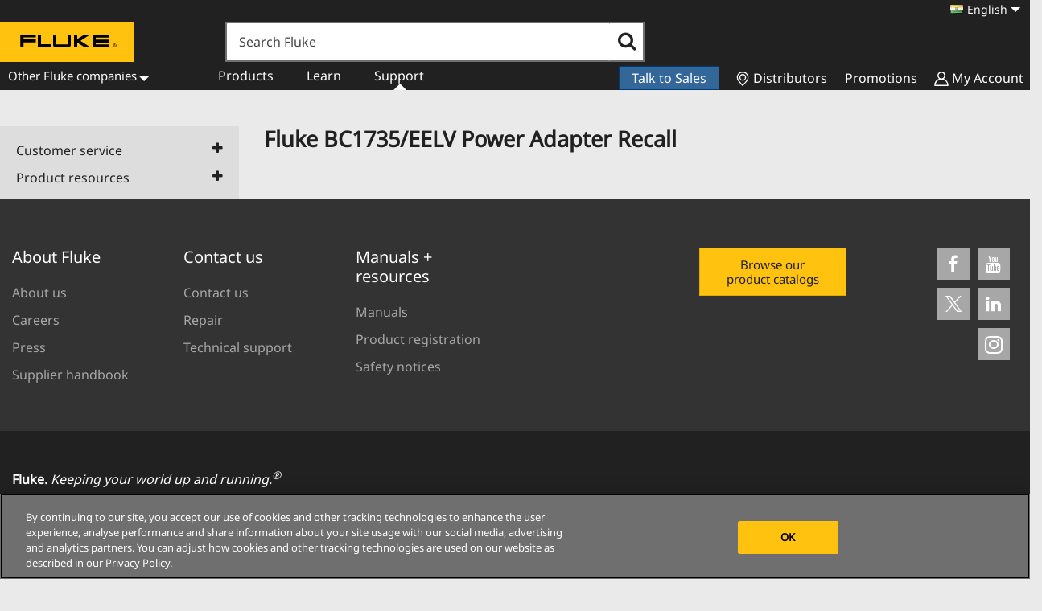

--- FILE ---
content_type: text/html; charset=UTF-8
request_url: https://www.fluke.com/en-in/support/safety-notices/fluke-1735-pq-recall
body_size: 44985
content:
<!DOCTYPE html><html lang="en-in" dir="ltr" style="--color--primary-hue:202;--color--primary-saturation:79%;--color--primary-lightness:50"><head><link rel="preload" href="//cdn.optimizely.com/js/24920790345.js" as="script" /><link rel="preconnect" href="//cdn.optimizely.com" /><link rel="preconnect" href="//logx.optimizely.com" /><meta charset="utf-8" /><script src="https://cdn.optimizely.com/js/24920790345.js" defer></script><meta name="google-site-verification" content="0lBF82HC7EotYmZcq0JydEd66egAAQRWLvGrCyrKY6M" /><meta http-equiv="x-dns-prefetch-control" content="on" /><meta name="msapplication-TileColor" content="#da532c" /><meta name="msapplication-TileImage" content="/themes/igc/presentation/assets/favicons/mstile-144x144.png" /><meta name="theme-color" content="#ffc20e" /><meta name="viewport" content="width=device-width, initial-scale=1.0" /><title>Fluke BC1735/EELV Power Adapter Recall | Fluke</title><meta name="title" content="Fluke BC1735/EELV Power Adapter Recall | Fluke" /><meta name="description" content="Fluke is voluntarily recalling certain BC1735/EELV Power Adapters which are used with the Fluke 1735 Power Logger." /><meta property="og:url" content="https://www.fluke.com/en-in/support/safety-notices/fluke-1735-pq-recall" /><meta name="og:type" content="article" /><meta name="article:publisher" content="https://www.facebook.com/fluke.corporation/" /><meta name="og:title" content="Fluke BC1735/EELV Power Adapter Recall" /><meta name="og:description" content="Fluke is voluntarily recalling certain BC1735/EELV Power Adapters which are used with the Fluke 1735 Power Logger." /><meta name="og:locale" content="en_in" /><script type="application/ld+json" data-schema="WebPage">{"@context":"https://schema.org","@graph":[{"@type":"Organization","@id":"https://www.fluke.com/#organization","name":"Fluke Corporation","url":"https://www.fluke.com","logo":"https://dam-assets.fluke.com/s3fs-public/Fluke-logo.png","sameAs":["https://www.linkedin.com/company/fluke-corporation","https://twitter.com/FlukeCorp","https://www.facebook.com/FlukeCorp/"]}]}</script><link rel="alternate" hreflang="zh-tw" href="https://www.fluke.com/zh-tw/support/safety-notices/fluke-1735-pq-recall" /><link rel="alternate" hreflang="vi-vn" href="https://www.fluke.com/vi-vn/support/safety-notices/fluke-1735-pq-recall" /><link rel="alternate" hreflang="tr-tr" href="https://www.fluke.com/tr-tr/destek/guvenlik-uyarilari/guvenlik-bildirimi-ve-fluke-bc1735-eelv-guc-adaptoru-icin-geri-cagirma" /><link rel="alternate" hreflang="th-th" href="https://www.fluke.com/th-th/support/safety-notices/fluke-1735-pq-recall" /><link rel="alternate" hreflang="sv-se" href="https://www.fluke.com/sv-se/support/sakerhetsmeddelanden/sakerhetsmeddelande-och-aterkallning-av-fluke-bc1735-eelv-natadapter" /><link rel="alternate" hreflang="ru-ru" href="https://www.fluke.com/ru-ru/support/safety-notices/fluke-1735-pq-recall" /><link rel="alternate" hreflang="pt-pt" href="https://www.fluke.com/pt-pt/apoio/avisos-de-seguranca/aviso-de-seguranca-e-recolha-do-adaptador-de-corrente-ac-dc-fluke-bc1735-eelv" /><link rel="alternate" hreflang="pt-br" href="https://www.fluke.com/pt-br/suporte/avisos-de-seguranca/avisos-e-recall-de-seguranca-do-adaptador-de-alimentacao-fluke-bc1735-eelv" /><link rel="alternate" hreflang="pl-pl" href="https://www.fluke.com/pl-pl/wsparcie/zasady-bezpieczenstwa/informacje-dotyczace-bezpieczenstwa-i-wycofywania-zasilacza-fluke-bc1735-eelv" /><link rel="alternate" hreflang="en-th" href="https://www.fluke.com/en-th/support/safety-notices/fluke-1735-pq-recall" /><link rel="alternate" hreflang="en-sg" href="https://www.fluke.com/en-sg/support/safety-notices/fluke-1735-pq-recall" /><link rel="alternate" hreflang="en-ph" href="https://www.fluke.com/en-ph/support/safety-notices/fluke-1735-pq-recall" /><link rel="alternate" hreflang="en-my" href="https://www.fluke.com/en-my/support/safety-notices/fluke-1735-pq-recall" /><link rel="alternate" hreflang="en-in" href="https://www.fluke.com/en-in/support/safety-notices/fluke-1735-pq-recall" /><link rel="alternate" hreflang="en-ie" href="https://www.fluke.com/en-ie/support/safety-notices/fluke-1735-pq-recall" /><link rel="alternate" hreflang="en-id" href="https://www.fluke.com/en-id/support/safety-notices/fluke-1735-pq-recall" /><link rel="alternate" hreflang="en-gb" href="https://www.fluke.com/en-gb/support/safety-notices/fluke-1735-pq-recall" /><link rel="alternate" hreflang="en-ca" href="https://www.fluke.com/en-ca/support/safety-notices/fluke-1735-pq-recall" /><link rel="alternate" hreflang="en-au" href="https://www.fluke.com/en-au/support/safety-notices/fluke-1735-pq-recall" /><link rel="alternate" hreflang="en" href="https://www.fluke.com/en/support/safety-notices/fluke-1735-pq-recall" /><link rel="alternate" hreflang="x-default" href="https://www.fluke.com/en/support/safety-notices/fluke-1735-pq-recall" /><link rel="alternate" hreflang="de-de" href="https://www.fluke.com/de-de/support/sicherheitsmitteilungen/rueckruf-netzadapter-fluke-bc1735-eelv" /><link rel="alternate" hreflang="de-ch" href="https://www.fluke.com/de-ch/support/sicherheitsmitteilungen/rueckruf-netzadapter-fluke-bc1735-eelv" /><link rel="alternate" hreflang="de-at" href="https://www.fluke.com/de-at/support/sicherheitsmitteilungen/rueckruf-netzadapter-fluke-bc1735-eelv" /><link rel="alternate" hreflang="da-dk" href="https://www.fluke.com/da-dk/support/sikkerhedsmeddelelser/ruckruf-netzadapter-fluke-bc1735-eelv" /><link rel="alternate" hreflang="cs-cz" href="https://www.fluke.com/cs-cz/podpora/poznamky-k-bezpecnosti/bezpecnostni-upozorneni-a-vyzva-k-vymene-napajeciho-adapteru-fluke-bc1735-eelv" /><link rel="alternate" hreflang="no-no" href="https://www.fluke.com/no-no/stotte/sikkerhetsnotater/sikkerhetsadvarsel-og-tilbakekallelse-av-fluke-bc1735-eelv-stromadapter" /><link rel="alternate" hreflang="nl-nl" href="https://www.fluke.com/nl-nl/ondersteuning/veiligheidsinformatie/veiligheidsmelding-en-terugroepen-van-fluke-bc1735-eelv-netadapter" /><link rel="alternate" hreflang="nl-be" href="https://www.fluke.com/nl-be/ondersteuning/veiligheidsinformatie/veiligheidsmelding-en-terugroepen-van-fluke-bc1735-eelv-netadapter" /><link rel="alternate" hreflang="ko-kr" href="https://www.fluke.com/ko-kr/support/safety-notices/fluke-1735-pq-recall" /><link rel="alternate" hreflang="ja-jp" href="https://www.fluke.com/ja-jp/support/safety-notices/fluke-1735-pq-recall" /><link rel="alternate" hreflang="it-it" href="https://www.fluke.com/it-it/supporto/informazioni-sulla-sicurezza/comunicazione-di-sicurezza-e-richiamo-dell-alimentatore-fluke-bc1735-eelv" /><link rel="alternate" hreflang="id-id" href="https://www.fluke.com/id-id/dukungan/peringatan-keselamatan/fluke-bc1735-eelv-power-adapter-recall" /><link rel="alternate" hreflang="fr-fr" href="https://www.fluke.com/fr-fr/assistance/notices-de-securite/rappel-de-ladaptateur-secteur-fluke-bc1735-eelv" /><link rel="alternate" hreflang="fr-ch" href="https://www.fluke.com/fr-ch/assistance/notices-de-securite/rappel-de-ladaptateur-secteur-fluke-bc1735-eelv" /><link rel="alternate" hreflang="fr-ca" href="https://www.fluke.com/fr-ca/assistance/notices-de-securite/rappel-de-ladaptateur-secteur-fluke-bc1735-eelv" /><link rel="alternate" hreflang="fr-be" href="https://www.fluke.com/fr-be/assistance/notices-de-securite/rappel-de-ladaptateur-secteur-fluke-bc1735-eelv" /><link rel="alternate" hreflang="fr" href="https://www.fluke.com/fr/assistance/notices-de-securite/rappel-de-ladaptateur-secteur-fluke-bc1735-eelv" /><link rel="alternate" hreflang="fi-fi" href="https://www.fluke.com/fi-fi/tuotetuki/turvallisuusilmoitukset/fluke-bc1735-eelv-verkkolaitteen-turvallisuusilmoitus-ja-takaisinkutsu" /><link rel="alternate" hreflang="es-ve" href="https://www.fluke.com/es-ve/soporte/avisos-de-seguridad/retirada-del-adaptador-de-potencia-bc1735-eelv" /><link rel="alternate" hreflang="es-uy" href="https://www.fluke.com/es-uy/soporte/avisos-de-seguridad/retirada-del-adaptador-de-potencia-bc1735-eelv" /><link rel="alternate" hreflang="es-us" href="https://www.fluke.com/es-us/soporte/avisos-de-seguridad/retirada-del-adaptador-de-potencia-bc1735-eelv-15" /><link rel="alternate" hreflang="es-sv" href="https://www.fluke.com/es-sv/soporte/avisos-de-seguridad/retirada-del-adaptador-de-potencia-bc1735-eelv" /><link rel="alternate" hreflang="es-pe" href="https://www.fluke.com/es-pe/soporte/avisos-de-seguridad/retirada-del-adaptador-de-potencia-bc1735-eelv" /><link rel="alternate" hreflang="es-mx" href="https://www.fluke.com/es-mx/soporte/avisos-de-seguridad/retirada-del-adaptador-de-potencia-bc1735-eelv" /><link rel="alternate" hreflang="es-gt" href="https://www.fluke.com/es-gt/soporte/avisos-de-seguridad/retirada-del-adaptador-de-potencia-bc1735-eelv" /><link rel="alternate" hreflang="es-es" href="https://www.fluke.com/es-es/soporte/avisos-de-seguridad/retirada-del-adaptador-de-potencia-bc1735-eelv" /><link rel="alternate" hreflang="es-ec" href="https://www.fluke.com/es-ec/soporte/avisos-de-seguridad/retirada-del-adaptador-de-potencia-bc1735-eelv" /><link rel="alternate" hreflang="es-do" href="https://www.fluke.com/es-do/soporte/avisos-de-seguridad/retirada-del-adaptador-de-potencia-bc1735-eelv" /><link rel="alternate" hreflang="es-cr" href="https://www.fluke.com/es-cr/soporte/avisos-de-seguridad/retirada-del-adaptador-de-potencia-bc1735-eelv" /><link rel="alternate" hreflang="es-co" href="https://www.fluke.com/es-co/soporte/avisos-de-seguridad/retirada-del-adaptador-de-potencia-bc1735-eelv" /><link rel="alternate" hreflang="es-cl" href="https://www.fluke.com/es-cl/soporte/avisos-de-seguridad/retirada-del-adaptador-de-potencia-bc1735-eelv" /><link rel="alternate" hreflang="es-bo" href="https://www.fluke.com/es-bo/soporte/avisos-de-seguridad/retirada-del-adaptador-de-potencia-bc1735-eelv" /><link rel="alternate" hreflang="es-ar" href="https://www.fluke.com/es-ar/soporte/avisos-de-seguridad/retirada-del-adaptador-de-potencia-bc1735-eelv" /><link rel="alternate" hreflang="en-vn" href="https://www.fluke.com/en-vn/support/safety-notices/fluke-1735-pq-recall" /><link rel="alternate" hreflang="en-us" href="https://www.fluke.com/en-us/support/safety-notices/fluke-1735-pq-recall" /><style>@media(min-width: 1280px){#block-igc-algoliasearch .alg-search-box-main{width:calc(100% - 759px);}}@media(min-width: 1520px){#block-igc-algoliasearch .alg-search-box-main{width:771px;}}#block-igc-algoliasearch .alg-search-box-main{display:none;background-color: #212121;height: auto;margin-left: 0;margin-left: 0px;overflow: hidden;padding: 0 14px 16px;position: relative;top: 0;z-index: 0;}@media(min-width: 767px){#block-igc-algoliasearch .alg-search-box-main{background-color: #cccccc;height: 65px;padding: 14px 16px;}}@media(min-width: 1280px){#block-igc-algoliasearch .alg-search-box-main{border: 1px solid #707070;height: 50px;left: 280px;top: -85px;padding: 0;z-index: 10;}}#block-igc-algoliasearch .alg-search-box-main input.form-text{font-size: 1.6rem;padding: 1.1rem 3rem 1.1rem 1.5rem;outline: none;line-height: 10px;margin-right: 0;border-right: none;float: left;display: block;border: 1px solid #707070;border-right: 0;margin-bottom: .75em;}@media(min-width: 1280px){#block-igc-algoliasearch .alg-search-box-main input.form-text{width: 92%;height: 48px;border: 1px solid #707070;border-right: 0;}}#block-igc-algoliasearch .alg-search-box-main button.alg-search-submit-search{background-color: white;border-radius: 0;border: 1px solid #ccc;border-left: none;color: #212121;height: 36px;padding: 6px 10px;transition: color 0.1s linear;width: 50px;}@media(min-width: 1280px){#block-igc-algoliasearch .alg-search-box-main button.alg-search-submit-search{border: 1px solid #707070;border-left: none;font-size: 2.4rem;height: 48px;padding: 9px 10px;width: 8%;}}#block-igc-algoliasearch .alg-search-box-main button.alg-search-submit-search .alg-search-submit-label{display:none;}#block-igc-algoliasearch .alg-search-box-main button.alg-search-submit-search .fluke-icon{font-family: fluke-icon-font;font-style: normal;font-weight: 400;font-variant: normal;text-transform: none;display:inline-block;}#block-igc-algoliasearch .alg-search-box-main button.alg-search-submit-search .fluke-icon-search-fa-search::before{content: '\f002'};</style><link rel="preconnect" href="https://dam-assets.fluke.com" /><link rel="preconnect" href="https://media.fluke.com" /><link rel="canonical" href="https://www.fluke.com/en-in/support/safety-notices/fluke-1735-pq-recall" /><link rel="preload" href="/themes/igc/presentation/assets/fonts/notosans/noto-sans-v37-greek-ext_latin_latin-ext_vietnamese-regular.woff2" as="font" type="font/woff2" crossorigin="anonymous" /><link rel="apple-touch-icon" sizes="180x180" href="/themes/igc/presentation/assets/favicons/apple-touch-icon.png" /><link rel="icon" type="image/png" sizes="32x32" href="/themes/igc/presentation/assets/favicons/favicon-32x32.png" /><link rel="icon" type="image/png" sizes="192x192" href="/themes/igc/presentation/assets/favicons/android-chrome-192x192.png" /><link rel="icon" type="image/png" sizes="16x16" href="/themes/igc/presentation/assets/favicons/favicon-16x16.png" /><link rel="mask-icon" href="/themes/igc/presentation/assets/favicons/safari-pinned-tab.svg" color="#ffc20e" /><style id="critical-css">h1,h2,h3,h4,h5{line-height:1.2;letter-spacing:0}h1,h2,h3,h4,h5,p{font-size:1.6rem;margin:0 0 .75em}h1{font-size:27px}h1,h2{font-family:var(--heading-font-family);font-weight:700}h2{font-size:20px}h3{font-family:var(--heading-font-family);font-size:18px;font-weight:400}h4,h5{font-size:16px}h4,h5{font-family:var(--heading-font-family);font-weight:400}.flukestrap-layouts-content{float:left;display:block;margin-right:2.4390243902%;width:100%;padding:3rem 1.5rem}.flukestrap-layouts-content:last-child{margin-right:0}@media screen and (min-width:1033px){.flukestrap-layouts-content{float:left;display:block;margin-right:2.4390243902%;width:74.3902439024%;padding:4.5rem 3rem 3rem 0}.flukestrap-layouts-content:last-child{margin-right:0}.flukestrap-toc .container .row{display:flex}}@media screen and (min-width:1520px){.flukestrap-layouts-content{padding-right:0}}.flukestrap-toc{background-color:#eaeaea}.flukestrap-toc .container .row .flukestrap-layouts-sidebar{max-width:100%;margin-left:auto;margin-right:auto}.flukestrap-toc .container .row .flukestrap-layouts-sidebar:after{clear:both;content:"";display:table}.flukestrap-toc .container .row .flukestrap-layouts-sidebar>.accordion-inner{background-color:#ddd}img{display:inline-block!important}.clearfix::after{display:table;clear:both;content:""}.visually-hidden{position:absolute!important;overflow:hidden;clip:rect(1px,1px,1px,1px);width:1px;height:1px;word-wrap:normal}.js-form-item.js-webform-states-hidden{display:none}#algolia-search{position:relative;max-width:1260px;margin-left:auto;margin-right:auto}hr{clear:both;width:100%;border-top:1px solid #d0d0d0;border-bottom:1px solid #ededed;margin:8px 0}hr{clear:both;width:100%;border-top:1px solid #d0d0d0;border-bottom:1px solid #ededed;margin:10px 0}.fluke-icon-close:before{content:"\e915"}iframe{border:0;width:100%;height:100%}.hide{display:none!important}#cart-container{position:fixed;right:0;top:0;width:340px;height:100vh;background:#fff;box-shadow:-2px 0 10px rgba(0,0,0,.1);display:flex;flex-direction:column;z-index:1000;transform:translateX(100%)}#cart-header{display:flex;justify-content:space-between;align-items:center;font-size:18px;color:#767676;padding:15px}#cart-close{font-size:24px;color:#767676;background:0 0;border:none;padding:5px;line-height:1}#cart-items{flex-grow:1;overflow-y:auto;margin-bottom:10px;padding:0 15px}#cart-footer{display:none;flex-direction:column;gap:5px;padding:15px}#cart-checkout{width:100%;height:100%;background-color:#ffc20e;border:2px solid #ffc20e;padding:10px;font-size:16px;color:#212121}#cart-disclaimer{font-size:.65em;text-align:center}#cart-container #cart-disclaimer a{color:#369!important;text-decoration:none;font-weight:700}.cart-subtotal-label{text-transform:uppercase;font-size:11px;color:#4c4c4c}#cart-subtotal{float:right}.help-slider{top:30%;right:-100%;z-index:1000;position:fixed;color:#555;font-family:var(--heading-font-family);text-align:center}.help-slider hr{border:.5px solid #555;margin:15px 0}.help-slider a{text-decoration:none;color:#555}.tag-bottom,.tag-top{float:left;border:1px solid #555;display:-webkit-box;display:-ms-flexbox;display:flex;-webkit-box-orient:vertical;-webkit-box-direction:normal;-ms-flex-direction:column;flex-direction:column;-webkit-box-pack:center;-ms-flex-pack:center;justify-content:center}.fluke-icon-gear:before{content:"\e93c"}.fluke-icon-wrench:before{content:"\e93d"}.fluke-icon-truck:before{content:"\e938"}.tag-top{display:none}.tag-bottom{border-top:none;-webkit-box-flex:1;-ms-flex:1;flex:1;display:-webkit-box;display:-ms-flexbox;display:flex;-webkit-box-orient:vertical;-webkit-box-direction:normal;-ms-flex-direction:column;flex-direction:column;-webkit-box-pack:center;-ms-flex-pack:center;justify-content:center;-webkit-box-align:center;-ms-flex-align:center;align-items:center;border:1px solid #555;border-right:1px solid #555;background:#369;color:#fff}.help-tag{min-height:135px;min-height:135px;width:30px;background-color:#fff;float:left;display:-webkit-box;display:-ms-flexbox;display:flex;-webkit-box-orient:vertical;-webkit-box-direction:normal;-ms-flex-direction:column;flex-direction:column;-webkit-box-pack:center;-ms-flex-pack:center;justify-content:center}.help-content{padding:15px 0;float:right;width:225px;background-color:#fff}.help-inner{padding:0 7px;height:138px;padding-top:8px}.help-slider h5{color:#222;font-size:16px;font-weight:700;margin-bottom:5px}.help-slider p{color:#222;font-size:12px;font-family:var(--base-font-family);margin-bottom:2px}.help-slider .help-inner p:last-child{margin-bottom:0}.help-slider .fluke-icon,i{color:#222;font-size:40px}.box3 span.fluke-icon{font-size:35px}.box3 h5{padding-top:4px}.help-slider h4{position:relative;width:115px;font-size:16px;margin-bottom:-5px;font-weight:700;color:#fff;-webkit-transform:rotate(-90deg);-ms-transform:rotate(-90deg);transform:rotate(-90deg);-webkit-transform-origin:center;-ms-transform-origin:center;transform-origin:center}.box3{margin:20px}.help-boxes a{text-decoration:none;color:#369!important}@media (min-width:769px){aside.help-slider{top:60%;min-width:512px;height:140px;background-color:#fff;border:1px solid #555;margin-right:-1px}.tag-bottom{border:none}.help-slider hr{display:none}.help-tag{min-height:100%;height:100%}.help-content{width:600px;float:right;padding:0;background-color:transparent}.help-boxes{float:left;width:33.33%;margin:0}.box2{border-right:1px solid #555;border-left:1px solid #555}.box3{margin:0}}@font-face{font-family:fluke-icon-font;src:url(/themes/igc/presentation/assets/fonts/fluke-icon-font/./fonts/fluke-icon-font.eot?psc622=);src:url(/themes/igc/presentation/assets/fonts/fluke-icon-font/./fonts/fluke-icon-font.eot?psc622=#iefix) format('embedded-opentype'),url(/themes/igc/presentation/assets/fonts/fluke-icon-font/./fonts/fluke-icon-font.woff2?psc622=) format('woff2'),url(/themes/igc/presentation/assets/fonts/fluke-icon-font/./fonts/fluke-icon-font.ttf?psc622=) format('truetype'),url(/themes/igc/presentation/assets/fonts/fluke-icon-font/./fonts/fluke-icon-font.woff?psc622=) format('woff'),url(/themes/igc/presentation/assets/fonts/fluke-icon-font/./fonts/fluke-icon-font.svg?psc622=#fluke-icon-font) format('svg');font-weight:400;font-style:normal;font-display:swap}.fluke-icon-fa-bars:before{content:"\f0c9"}.fluke-icon{font-family:fluke-icon-font;font-style:normal;font-weight:400;font-variant:normal;text-transform:none;line-height:1}:root{--font-size-base:1rem;--font-size-l:1.125rem;--font-size-s:0.875rem;--font-size-xs:0.8125rem;--font-size-xxs:0.75rem;--line-height-base:1.6875rem;--line-height-s:1.125rem;--max-width:84.375rem;--max-bg-color:98.125rem;--sp:1.125rem;--content-left:5.625rem;--site-header-height-wide:var(--sp10);--container-padding:var(--sp);--scrollbar-width:0px;--grid-col-count:6;--grid-gap:var(--sp);--grid-gap-count:calc(var(--grid-col-count) - 1);--grid-full-width:calc(100vw - var(--sp2) - var(--scrollbar-width));--grid-col-width:calc((var(--grid-full-width) - (var(--grid-gap-count) * var(--grid-gap))) / var(--grid-col-count));--sp0-25:calc(0.25 * var(--sp));--sp0-5:calc(0.5 * var(--sp));--sp0-75:calc(0.75 * var(--sp));--sp1:calc(1 * var(--sp));--sp1-5:calc(1.5 * var(--sp));--sp2:calc(2 * var(--sp));--sp2-5:calc(2.5 * var(--sp));--sp3:calc(3 * var(--sp));--sp3-5:calc(3.5 * var(--sp));--sp4:calc(4 * var(--sp));--sp4-5:calc(4.5 * var(--sp));--sp5:calc(5 * var(--sp));--sp6:calc(6 * var(--sp));--sp7:calc(7 * var(--sp));--sp8:calc(8 * var(--sp));--sp9:calc(9 * var(--sp));--sp10:calc(10 * var(--sp));--sp11:calc(11 * var(--sp));--sp12:calc(12 * var(--sp));--sp13:calc(13 * var(--sp));--color--gray-hue:201;--color--gray-saturation:15%;--color--gray-5:hsl(var(--color--gray-hue),var(--color--gray-saturation),5%);--color--gray-10:hsl(var(--color--gray-hue),var(--color--gray-saturation),11%);--color--gray-20:hsl(var(--color--gray-hue),var(--color--gray-saturation),20%);--color--gray-45:hsl(var(--color--gray-hue),var(--color--gray-saturation),44%);--color--gray-60:hsl(var(--color--gray-hue),var(--color--gray-saturation),57%);--color--gray-65:hsl(var(--color--gray-hue),var(--color--gray-saturation),63%);--color--gray-70:hsl(var(--color--gray-hue),var(--color--gray-saturation),72%);--color--gray-90:hsl(var(--color--gray-hue),var(--color--gray-saturation),88%);--color--gray-95:hsl(var(--color--gray-hue),var(--color--gray-saturation),93%);--color--gray-100:hsl(var(--color--gray-hue),var(--color--gray-saturation),97%);--color--primary-hue:202;--color--primary-saturation:79%;--color--primary-lightness:50;--color--primary-30:hsl(var(--color--primary-hue),var(--color--primary-saturation),calc(1% * (var(--color--primary-lightness) - (0.36 * var(--color--primary-lightness)))));--color--primary-40:hsl(var(--color--primary-hue),var(--color--primary-saturation),calc(1% * (var(--color--primary-lightness) - (0.24 * var(--color--primary-lightness)))));--color--primary-50:hsl(var(--color--primary-hue),var(--color--primary-saturation),calc(1% * var(--color--primary-lightness)));--color--primary-60:hsl(var(--color--primary-hue),var(--color--primary-saturation),calc(1% * (var(--color--primary-lightness) + (0.24 * (100 - var(--color--primary-lightness))))));--color--primary-80:hsl(var(--color--primary-hue),var(--color--primary-saturation),calc(1% * (var(--color--primary-lightness) + (0.85 * (100 - var(--color--primary-lightness))))));--color-text-neutral-soft:var(--color--gray-45);--color-text-neutral-medium:var(--color--gray-20);--color-text-neutral-loud:var(--color--gray-5);--color-text-primary-medium:var(--color--primary-40);--color-text-primary-loud:var(--color--primary-30);--color--black:#000;--color--white:#fff;--color--red:#e33f1e;--color--gold:#fdca40;--color--green:#3fa21c;--header-height-wide-when-fixed:var(--sp6);--mobile-nav-width:31.25rem;--border-radius:0.1875rem}@media (min-width:62.5rem){:root{--scrollbar-width:0.9375rem}}@media (min-width:75rem){:root{--container-padding:var(--sp2);--grid-full-width:calc(100vw - var(--scrollbar-width) - var(--content-left) - var(--sp4))}}@media (min-width:90rem){:root{--grid-full-width:calc(var(--max-width) - var(--sp4))}}*,:after,:before{box-sizing:border-box}html{font-family:var(--font-sans);font-size:100%;font-weight:400;font-style:normal;line-height:var(--line-height-base)}body{word-wrap:break-word;-webkit-hyphens:auto;hyphens:auto;color:var(--color-text-neutral-medium);background-color:var(--color--gray-100);background-image:url("data:image/svg+xml;charset=utf-8,%3Csvg xmlns='http://www.w3.org/2000/svg' width='50' height='84' viewBox='0 0 50 84'%3E%3Cpath opacity='.05' fill='%230e6ba6' d='M25 61.7C25 68.5 19.4 74 12.5 74S0 68.5 0 61.7c0-5.7 3.9-9.6 7.4-12.9 2.3-2.2 4.5-4.4 5.1-6.8.7 2.4 2.8 4.6 5.1 6.8C21.1 52.2 25 56 25 61.7zM42.6 6.8c-2.3-2.2-4.5-4.4-5.1-6.8-.7 2.4-2.9 4.6-5.1 6.8C28.9 10.2 25 14 25 19.7 25 26.5 30.6 32 37.5 32S50 26.5 50 19.7c0-5.7-3.9-9.5-7.4-12.9z'/%3E%3C/svg%3E");background-position:0 0}a{color:var(--color-text-primary-medium)}button{font-family:inherit}h1{letter-spacing:-.01em;font-size:1.75rem;line-height:var(--sp2)}@media (min-width:43.75rem){:root{--grid-col-count:14;--grid-gap:var(--sp2)}h1{font-size:3.75rem;line-height:var(--sp4)}}h2{letter-spacing:-.01em;font-size:1.5rem;line-height:var(--sp2)}@media (min-width:43.75rem){h2{font-size:2.25rem;line-height:var(--sp3)}}h4{font-size:1.125rem}h4,h5{line-height:var(--sp1-5)}h5{font-size:1rem}h1,h2,h4,h5{margin-block:var(--sp);color:var(--color-text-neutral-loud);font-family:var(--font-sans);font-weight:700}.container{width:100%;max-width:var(--max-width);padding-inline:var(--container-padding)}@media (min-width:43.75rem){h1,h2,h4,h5{margin-block:var(--sp2)}}::placeholder{color:var(--color--gray-60)}.form-item{margin-block:var(--sp1)}.form-item__label{display:block;margin-block:var(--sp0-5)}.form-item__label.option{display:inline;font-weight:400}.form-item__label.form-required:after{display:inline-block;width:.5rem;height:.5rem;margin-inline:.3em;content:"";vertical-align:text-top;background-image:url("data:image/svg+xml;charset=utf-8,%3Csvg height='16' width='16' xmlns='http://www.w3.org/2000/svg'%3E%3Cpath d='M0 7.562l1.114-3.438c2.565.906 4.43 1.688 5.59 2.35-.306-2.921-.467-4.93-.484-6.027h3.511c-.05 1.597-.234 3.6-.558 6.003 1.664-.838 3.566-1.613 5.714-2.325L16 7.562c-2.05.678-4.06 1.131-6.028 1.356.984.856 2.372 2.381 4.166 4.575l-2.906 2.059c-.935-1.274-2.041-3.009-3.316-5.206-1.194 2.275-2.244 4.013-3.147 5.206l-2.856-2.059c1.872-2.307 3.211-3.832 4.017-4.575A86.77 86.77 0 0 1 0 7.562' fill='%232494DB'/%3E%3C/svg%3E");background-repeat:no-repeat;background-size:.5rem .5rem}@media screen and (-ms-high-contrast:active){.form-item__label.form-required:after{background-image:url("data:image/svg+xml;charset=utf-8,%3Csvg height='16' width='16' xmlns='http://www.w3.org/2000/svg'%3E%3Cpath d='M0 7.562l1.114-3.438c2.565.906 4.43 1.688 5.59 2.35-.306-2.921-.467-4.93-.484-6.027h3.511c-.05 1.597-.234 3.6-.558 6.003 1.664-.838 3.566-1.613 5.714-2.325L16 7.562c-2.05.678-4.06 1.131-6.028 1.356.984.856 2.372 2.381 4.166 4.575l-2.906 2.059c-.935-1.274-2.041-3.009-3.316-5.206-1.194 2.275-2.244 4.013-3.147 5.206l-2.856-2.059c1.872-2.307 3.211-3.832 4.017-4.575A86.77 86.77 0 0 1 0 7.562' fill='%23fff'/%3E%3C/svg%3E")}}.form-actions{display:flex;flex-wrap:wrap;align-items:flex-start}.form-actions,.form-actions .button{margin-block:var(--sp0-5)}input[type=checkbox]{display:inline-block;width:var(--sp1-5);height:var(--sp1-5);margin:0;vertical-align:middle;border:1px solid var(--color--gray-60);border-radius:.1875rem;background-color:var(--color--white);background-repeat:no-repeat;background-position:50% 50%;background-size:var(--sp1) var(--sp1)}input[type=checkbox]+label{display:inline-block;padding-inline-start:var(--sp0-5)}.form-type-boolean{margin-block:var(--sp1)}[type=email],[type=tel],[type=text]{width:100%;max-width:100%;min-height:var(--sp3);padding:0 var(--sp);color:var(--color-text-neutral-loud);border:1px solid var(--color--gray-60);border-radius:var(--border-radius);background-color:var(--color--white);font-family:inherit;font-size:inherit;-webkit-appearance:none;-moz-appearance:none;appearance:none}@media (min-width:31.25rem){[type=email],[type=tel],[type=text]{width:auto}}:root{--form-element-select-icon:url("data:image/svg+xml;charset=utf-8,%3Csvg width='18' height='11' viewBox='0 0 18 11' fill='none' xmlns='http://www.w3.org/2000/svg'%3E%3Cpath d='M18 1.497a.621.621 0 0 0-.18-.415L16.918.18a.621.621 0 0 0-.415-.18.621.621 0 0 0-.415.18L9 7.27 1.912.18A.621.621 0 0 0 1.497 0a.587.587 0 0 0-.415.18l-.902.902a.621.621 0 0 0-.18.415c0 .144.072.307.18.415l8.405 8.405c.108.108.27.18.415.18a.622.622 0 0 0 .415-.18l8.405-8.405a.621.621 0 0 0 .18-.415z' fill='%235D7585'/%3E%3C/svg%3E")}select{max-width:100%;height:var(--sp3);padding-block:0;padding-inline-start:var(--sp);padding-inline-end:var(--sp3);color:var(--color-text-neutral-loud);border:1px solid var(--color--gray-60);border-radius:var(--border-radius);background-color:var(--color--white);background-image:var(--form-element-select-icon);background-repeat:no-repeat;background-position:right var(--sp) center;font-family:inherit;font-size:inherit;-webkit-appearance:none;-moz-appearance:none;appearance:none}@media (forced-colors:active){select{padding-inline-end:var(--sp);background-image:none;-webkit-appearance:listbox;-moz-appearance:listbox;appearance:listbox}}:root{--messages-icon-size:2rem}.skip-link{display:block;width:100%;max-width:calc(var(--max-bg-color) + var(--drupal-displace-offset-left,0px));padding-block:var(--sp0-5);padding-inline-start:var(--sp);padding-inline-end:var(--sp);-webkit-text-decoration:none;text-decoration:none;color:var(--color--white);outline:0;background-color:var(--color--gray-5)}header#navbar{background:#212121}header#navbar a{color:#fff}#brand-navigator ul,#navbar #ecomm-nav ul,#navbar #wtb-nav ul{list-style-type:none;margin:0;padding:0}.button,button{-webkit-font-smoothing:antialiased;background-color:#ffc20e;border-radius:0;border:1px solid #e4aa00;color:#212121;display:inline-block;font-family:var(--base-font-family);font-size:1.5rem;font-weight:400;line-height:1.2;padding:1.1rem 3rem;text-decoration:none;vertical-align:middle;white-space:normal;text-align:center;height:auto;margin-inline:0;margin-block:0}img{height:auto}a{color:#369;text-decoration:none}iframe{width:100%;height:100%}body{-webkit-font-smoothing:antialiased;color:#212121;font-family:var(--base-font-family);font-size:1.6rem;line-height:1.5}h1,h2,h3,h4,h5{font-size:1.6rem;line-height:1.2;margin:0 0 .75em;letter-spacing:0}p{margin:0 0 .75em;font-size:1.6rem}h1,h2{color:#212121}hr{border-left:none;border-right:none;border-top:none;margin:1.5em 0}img{margin:0;max-width:100%}html{box-sizing:border-box;font-size:62.5%;-webkit-hyphens:auto;hyphens:auto;scroll-behavior:smooth}*,:after,:before{box-sizing:inherit}:root{--heading-font-family:"Noto Sans",Arial,sans-serif;--base-font-family:"Noto Sans",Arial,sans-serif;--form-element-select-icon:none!important}.container{max-width:100%;padding-inline:0}body{margin:0;padding:0;line-height:auto;overflow-x:hidden;background:#eaeaea;max-height:100vh}body .mainpage{background-color:#eaeaea}section:after{clear:both;content:"";display:table}.flukestrap-layouts-sidebar{background:#eaeaea}.flukestrap-layouts-sidebar .accordion-title{margin:0 0 .25em}.flukestrap-layouts-sidebar button.collapse-toggle{display:block;color:#212121;width:100%;text-align:left;background-color:#fff;padding:1.6rem}.flukestrap-layouts-sidebar .accordion-group{display:none}@media screen and (min-width:1033px){.flukestrap-toc .container .row .flukestrap-layouts-sidebar{float:left;display:block;margin-right:2.4390243902%;width:23.1707317073%;margin-top:4.5rem}.flukestrap-layouts-sidebar button.collapse-toggle{display:none}.flukestrap-layouts-sidebar .accordion-group{display:block}}.flukestrap-layouts-sidebar .custom-collapse .accordion-group .accordion-content,.flukestrap-layouts-sidebar .pane-content .accordion-group .accordion-content{border-bottom:none}.flukestrap-layouts-sidebar .custom-collapse .accordion-group .accordion-content:first-of-type .accordion-heading span,.flukestrap-layouts-sidebar .pane-content .accordion-group .accordion-content:first-of-type .accordion-heading span{padding-top:20px}.flukestrap-layouts-sidebar .custom-collapse .accordion-group .accordion-content:first-of-type .accordion-heading .plus-minus,.flukestrap-layouts-sidebar .pane-content .accordion-group .accordion-content:first-of-type .accordion-heading .plus-minus{padding-top:12px!important}.flukestrap-layouts-sidebar .custom-collapse .accordion-group .accordion-content:last-of-type,.flukestrap-layouts-sidebar .pane-content .accordion-group .accordion-content:last-of-type{padding-bottom:10px}.flukestrap-layouts-sidebar .custom-collapse .accordion-group .accordion-content .accordion-heading .accordion-title,.flukestrap-layouts-sidebar .pane-content .accordion-group .accordion-content .accordion-heading .accordion-title{display:block;font-weight:400;padding:.7rem 4rem .7rem 2rem}.flukestrap-layouts-sidebar .custom-collapse .accordion-group .accordion-content .accordion-heading .accordion-title a,.flukestrap-layouts-sidebar .pane-content .accordion-group .accordion-content .accordion-heading .accordion-title a{font-family:var(--base-font-family);color:#212121}.flukestrap-layouts-sidebar .custom-collapse .accordion-group .accordion-content .child-menu-item,.flukestrap-layouts-sidebar .pane-content .accordion-group .accordion-content .child-menu-item{padding:.7rem 2rem}.flukestrap-layouts-sidebar .custom-collapse .accordion-group .accordion-content .accordion-heading a.pull-right[data-parent="#accordion-left"],.flukestrap-layouts-sidebar .pane-content .accordion-group .accordion-content .accordion-heading a.pull-right[data-parent="#accordion-left"]{line-height:30px;position:absolute;right:0;text-decoration:none;top:0;padding:0;height:34px;width:100%}.custom-collapse .accordion-heading a[data-parent="#accordion-left"],.flukestrap-layouts-sidebar .custom-collapse .accordion-group .accordion-content .accordion-heading a[data-parent="#accordion-left"],.flukestrap-layouts-sidebar .pane-content .accordion-group .accordion-content .accordion-heading a[data-parent="#accordion-left"]{height:20px;height:10px;line-height:30px;position:absolute;right:0;text-decoration:none;top:0;width:10px;padding-top:0}.custom-collapse .accordion-heading a[data-parent="#accordion-left"]:after,.flukestrap-layouts-sidebar .custom-collapse .accordion-group .accordion-content .accordion-heading a[data-parent="#accordion-left"]:after,.flukestrap-layouts-sidebar .pane-content .accordion-group .accordion-content .accordion-heading a[data-parent="#accordion-left"]:after{color:#212121;position:absolute;right:20px;content:"\f067";font-family:fluke-icon-font}.custom-collapse .accordion-content{display:block;border-bottom:1px solid #ccc}.custom-collapse .accordion-content .child-menu-item{padding-bottom:10px}.custom-collapse .accordion-content .accordion-collapse{display:none}.custom-collapse .accordion-heading{position:relative}.custom-collapse .accordion-heading .accordion-title{margin-bottom:0;line-height:1.3;padding:1rem 0;font-weight:700}.custom-collapse .accordion-heading a[data-parent="#accordion-left"]{font-family:var(--heading-font-family);color:#212121;padding:1rem 0;line-height:1.5}p{font-size:16px}h1{font-family:var(--heading-font-family);font-size:27px;font-weight:700}h2{font-family:var(--heading-font-family);font-size:20px;font-weight:700}h3{font-size:18px}h3,h4{font-family:var(--heading-font-family);font-weight:400}h4{font-size:16px}h5{font-size:16px}h5{font-family:var(--heading-font-family);font-weight:400}.footer-top .hide{display:none!important}.shopping-cart{position:relative;max-width:100%;margin-left:auto;margin-right:auto;background-color:#212121;padding-bottom:3px}.shopping-cart:after{clear:both;content:"";display:table}#block-igcommerce-utility-lang-picker-lang-picker{min-height:24px;max-width:1500px;margin-left:auto;margin-right:auto}#block-igcommerce-utility-lang-picker-lang-picker:after{clear:both;content:"";display:table}#block-igcommerce-utility-lang-picker-lang-picker a#language-picker{color:#fff;float:right;font-size:1.4rem;line-height:24px;padding-right:12px}#block-igcommerce-utility-lang-picker-lang-picker .arrow-down{position:relative;margin-left:4px}#country-picker-mobile{color:#fff;z-index:9;background:#212121}#country-picker-mobile a.mm-subclose{background:0 0;font-family:var(--heading-font-family);font-weight:700;color:#fff;font-size:2rem;padding:20px}#country-picker-mobile a.mm-subclose:before{content:"\f104";speak:none;font-style:normal;font-weight:400;font-family:fluke-icon-font;border-color:transparent;font-size:2.5rem;font-weight:700;left:0;margin:0;position:absolute;top:20px;transform:rotate(0);-webkit-transform:rotate(0)}#country-picker-mobile ul li{background:#333;border-bottom:1px solid #282828}#country-picker-mobile ul li a{padding:12px 17px}#country-picker-mobile ul li a:after{border-bottom-width:0;margin:0}#country-picker-mobile ul li.lang-country-set{border-bottom:1px solid #282828;display:flex;justify-content:space-between;margin:0;padding:1em;width:100%}#country-picker-mobile ul li.lang-country-set:after{margin:0}#country-picker-mobile ul li.lang-country-set .country{padding:0;width:50%}#country-picker-mobile ul li.lang-country-set a.locale{text-align:right;width:100%;position:absolute;padding:0 28px;right:0}#country-picker-mobile ul li ul li{display:flex;justify-content:space-between;padding:1em;width:100%}#country-picker-mobile ul li.mm-subtitle{background:#212121;display:block;text-align:right;position:relative;padding:0!important;border-bottom:1px solid #282828}.fluke-icon.closer{display:block;float:right;color:#ffc20e}.navbar-toggle{text-decoration:none}.navbar-toggle{background:0 0;border:none;padding:0;-webkit-appearance:none;-moz-appearance:none;-o-appearance:none;appearance:none;-webkit-font-smoothing:antialiased;background-color:#ffc20e;border-radius:0;border:1px solid #e4aa00;color:#212121;display:inline-block;font-family:var(--base-font-family);font-size:1.5rem;font-weight:400;line-height:1.2;padding:.3rem;vertical-align:middle;white-space:normal;text-align:center}.sr-only{position:absolute;left:-10000px;top:auto;width:1px;height:1px;overflow:hidden}.bar1,.bar2,.bar3{margin-top:0;background-color:#fff;border-radius:1px;display:block;height:4px;margin:6px 0;width:28px}#lang-outer-wrapper{position:fixed;top:0;left:0;width:100%;opacity:.5;height:100%;z-index:8;background:#000}#my-menu.fluke-lang-switcher{display:none;position:fixed;top:0;right:0;height:100%;background:#212121;color:#fff;overflow:hidden;overflow-y:auto;transform:translateX(100%);width:80%;min-width:140px;max-width:440px}@media only screen and (max-width:440px){#my-menu.fluke-lang-switcher{width:100%}}#my-menu.fluke-lang-switcher a{color:#fff;text-decoration:none}#my-menu.fluke-lang-switcher .parent-item{display:flex;align-items:center;justify-content:space-between;width:100%;padding:0}#my-menu.fluke-lang-switcher ul{margin:16px 0;list-style:none;padding:1em}#my-menu.fluke-lang-switcher li{padding:12px 17px;background-color:#333;border-bottom:1px solid #444}#my-menu.fluke-lang-switcher .submenu{display:none;position:absolute;top:70px;left:100%;width:100%;height:100%;background:#212121;overflow-y:auto;transform:translateX(0);box-sizing:border-box;padding:1em;padding-top:0}.fluke-lang-switcher .submenu .lang-country-set{border-bottom:1px solid #282828!important;font-size:16px;display:flex;justify-content:space-between;margin:0;padding:1em!important;position:relative;box-sizing:inherit}.fluke-lang-switcher .submenu .lang-country-set .locale{text-align:right;width:100%;position:absolute;padding:0;padding-right:32px;right:0}.fluke-lang-switcher .submenu>li>a{text-overflow:ellipsis;white-space:nowrap;overflow:hidden;color:inherit;line-height:20px;display:block;padding:10px 10px 10px 20px;margin:0}.fluke-lang-switcher .submenu>li>a.mm-subclose{background:0 0;font-family:var(--heading-font-family);font-weight:700;color:#fff;font-size:20px;padding:20px;text-indent:20px}.fluke-lang-switcher .submenu>li>a.mm-subclose:before{content:"\f104";speak:none;font-style:normal;font-family:fluke-icon-font;border-color:transparent;font-size:25px;font-weight:700;left:20px;margin:0;position:absolute;top:20px;-webkit-transform:rotate(0);border:2px solid transparent;display:inline-block;width:7px;height:7px;bottom:50%}.fluke-lang-switcher .mm-header{font-family:var(--heading-font-family);font-size:20px;font-weight:700;line-height:1.2;border-color:rgba(0,0,0,.15);box-sizing:border-box;background:inherit;z-index:2;top:0;left:0}.fluke-lang-switcher .mm-header{color:#fff;border-bottom:0;margin:15px 15px 0;text-align:left;position:relative;width:auto;padding:0;line-height:60px;height:40px}.fluke-lang-switcher .fluke-icon{speak:never;-webkit-font-smoothing:antialiased;-moz-osx-font-smoothing:grayscale;font-family:fluke-icon-font!important;speak:none;font-style:normal;font-weight:400;font-variant:normal;text-transform:none;line-height:1}.fluke-lang-switcher .fluke-icon.closer{display:block;float:right;color:#ffc20e!important;text-decoration:none!important;background-color:transparent;box-sizing:inherit}.fluke-lang-switcher .fluke-icon-close:before{content:"\e915";box-sizing:inherit}.fluke-lang-switcher .mm-header span{display:inline-block;position:fixed;clear:both;box-sizing:inherit;max-height:60px;text-overflow:hidden}.countryicon-sprite.iconset-shiny{display:inline-block;height:11px;margin-right:.5rem;padding:0;width:16px}.countryicon-sprite.iconset-shiny.lazyloaded{background-image:url(/themes/igc/presentation/dist/images/shiny-sprite.jpg)}.countryicon-sprite.iconset-shiny.lazyloaded.countrycode-AR{background-position:0 -199px}.countryicon-sprite.iconset-shiny.lazyloaded.countrycode-AT{background-position:0 -241px}.countryicon-sprite.iconset-shiny.lazyloaded.countrycode-AU{background-position:0 -262px}.countryicon-sprite.iconset-shiny.lazyloaded.countrycode-BE{background-position:0 -409px}.countryicon-sprite.iconset-shiny.lazyloaded.countrycode-BO{background-position:0 -577px}.countryicon-sprite.iconset-shiny.lazyloaded.countrycode-BR{background-position:0 -598px}.countryicon-sprite.iconset-shiny.lazyloaded.countrycode-CA{background-position:0 -745px}.countryicon-sprite.iconset-shiny.lazyloaded.countrycode-CH{background-position:0 -871px}.countryicon-sprite.iconset-shiny.lazyloaded.countrycode-CL{background-position:0 -934px}.countryicon-sprite.iconset-shiny.lazyloaded.countrycode-CN{background-position:0 -976px}.countryicon-sprite.iconset-shiny.lazyloaded.countrycode-CO{background-position:0 -997px}.countryicon-sprite.iconset-shiny.lazyloaded.countrycode-CR{background-position:0 -1018px}.countryicon-sprite.iconset-shiny.lazyloaded.countrycode-CZ{background-position:0 -1144px}.countryicon-sprite.iconset-shiny.lazyloaded.countrycode-DE{background-position:0 -1165px}.countryicon-sprite.iconset-shiny.lazyloaded.countrycode-DK{background-position:0 -1207px}.countryicon-sprite.iconset-shiny.lazyloaded.countrycode-DO{background-position:0 -1249px}.countryicon-sprite.iconset-shiny.lazyloaded.countrycode-EC{background-position:0 -1291px}.countryicon-sprite.iconset-shiny.lazyloaded.countrycode-ES{background-position:0 -1417px}.countryicon-sprite.iconset-shiny.lazyloaded.countrycode-FI{background-position:0 -1501px}.countryicon-sprite.iconset-shiny.lazyloaded.countrycode-FR{background-position:0 -1606px}.countryicon-sprite.iconset-shiny.lazyloaded.countrycode-GB{background-position:0 -1648px}.countryicon-sprite.iconset-shiny.lazyloaded.countrycode-GT{background-position:0 -1921px}.countryicon-sprite.iconset-shiny.lazyloaded.countrycode-ID{background-position:-26px -136px}.countryicon-sprite.iconset-shiny.lazyloaded.countrycode-IE{background-position:-26px -157px}.countryicon-sprite.iconset-shiny.lazyloaded.countrycode-IN{background-position:-26px -199px}.countryicon-sprite.iconset-shiny.lazyloaded.countrycode-IT{background-position:-26px -304px}.countryicon-sprite.iconset-shiny.lazyloaded.countrycode-JP{background-position:-26px -367px}.countryicon-sprite.iconset-shiny.lazyloaded.countrycode-KR{background-position:-26px -535px}.countryicon-sprite.iconset-shiny.lazyloaded.countrycode-MX{background-position:-26px -1250px}.countryicon-sprite.iconset-shiny.lazyloaded.countrycode-MY{background-position:-26px -1271px}.countryicon-sprite.iconset-shiny.lazyloaded.countrycode-NL{background-position:-26px -1439px}.countryicon-sprite.iconset-shiny.lazyloaded.countrycode-NO{background-position:-26px -1460px}.countryicon-sprite.iconset-shiny.lazyloaded.countrycode-PE{background-position:-26px -1607px}.countryicon-sprite.iconset-shiny.lazyloaded.countrycode-PH{background-position:-26px -1670px}.countryicon-sprite.iconset-shiny.lazyloaded.countrycode-PL{background-position:-26px -1712px}.countryicon-sprite.iconset-shiny.lazyloaded.countrycode-PT{background-position:-26px -1817px}.countryicon-sprite.iconset-shiny.lazyloaded.countrycode-SE{background-position:-52px -115px}.countryicon-sprite.iconset-shiny.lazyloaded.countrycode-SG{background-position:-52px -136px}.countryicon-sprite.iconset-shiny.lazyloaded.countrycode-SV{background-position:-52px -367px}.countryicon-sprite.iconset-shiny.lazyloaded.countrycode-TH{background-position:-52px -514px}.countryicon-sprite.iconset-shiny.lazyloaded.countrycode-TR{background-position:-52px -661px}.countryicon-sprite.iconset-shiny.lazyloaded.countrycode-US{background-position:-52px -829px}.countryicon-sprite.iconset-shiny.lazyloaded.countrycode-UY{background-position:-52px -850px}.countryicon-sprite.iconset-shiny.lazyloaded.countrycode-VE{background-position:-52px -934px}.countryicon-sprite.iconset-shiny.lazyloaded.countrycode-VN{background-position:-52px -997px}.countryicon-sprite.iconset-shiny.lazyloaded.countrycode-FA,.countryicon-sprite.iconset-shiny.lazyloaded.countrycode-FB,.countryicon-sprite.iconset-shiny.lazyloaded.countrycode-FC{background-image:none}header#navbar{width:100%}header#navbar:after{clear:both;content:"";display:table}header#navbar .container{max-width:1500px;margin-left:auto;margin-right:auto}header#navbar .container:after{clear:both;content:"";display:table}header#navbar a.name{overflow:hidden;text-indent:101%;white-space:nowrap;display:block}#nav-shopify-cart{min-width:34px}@media screen and (min-width:425px){#nav-shopify-cart{min-width:50px}}aside.help-slider{z-index:7}#navbar #icon-chunkle .shopify-buy__cart-toggle__count{background-color:#477dca!important;border-radius:50%;color:#fff;font-size:12px;height:16px;width:16px;text-align:center;line-height:1.4;position:absolute;top:0;right:4px}#navbar #ecomm-nav,#navbar #wtb-nav{background-color:#fff;border-bottom:1px solid #ccc;border-left:1px solid #ccc;border-right:1px solid #ccc;display:none;padding:3.5rem 2rem;position:absolute;text-align:left;width:auto;z-index:1;top:85px}#navbar #ecomm-nav li,#navbar #wtb-nav li{list-style:none;line-height:1.75}#navbar #ecomm-nav li a,#navbar #wtb-nav li a{color:#477dca}#ecomm-nav{right:0}#wtb-nav{margin-left:15px}#promo-nav-button.nav-butt{display:none}.gtm-promotions-and-contests{padding-top:10px}.mmenu-nav.mm-basic{z-index:13;background:#212121;color:#fff;text-shadow:0 1px 0 rgba(0,0,0,.6);font-family:var(--base-font-family);font-size:1.6rem;box-shadow:0 0 0 rgba(0,0,0,.5)!important;text-shadow:0 1px #333}.mmenu-nav.mm-basic .mm-list a{font-size:1.6rem}.mmenu-nav.mm-basic>.mm-header{padding:42px 15px 0;border-color:transparent;color:#fff;background:#212121}.mmenu-nav.mm-basic>.mm-header .mm-title{font-family:var(--heading-font-family);font-size:2rem;padding:0 15px;padding-top:0;width:100%;text-align:right;background:#212121;font-weight:700;-webkit-transform:translateZ(0)}.mmenu-nav.mm-basic>.mm-header .mm-prev{padding:0;padding-left:15px;padding-top:0;left:20px;right:115%;top:42px;bottom:0;width:auto;-webkit-transform:translateZ(0)}.mmenu-nav.mm-basic>.mm-header .mm-prev:before{margin:0;width:12px;height:12px;z-index:7;border-color:#fff}.mmenu-nav.mm-basic>.mm-header .mm-next{padding:0;left:115%;right:20px;top:42px;bottom:0;width:auto}.mmenu-nav.mm-basic>.mm-header .mm-next:before{margin:0;width:12px;height:12px;z-index:7;border-color:#fff}.mmenu-nav.mm-basic .mm-panel.mm-opened{padding:0 15px}.mmenu-nav.mm-basic .mm-panel.mm-opened #block-igcommerce-utility-nav-ig-primary-mobile-nav>.mm-list{padding:0}.mmenu-nav.mm-basic .mm-panel.mm-opened em.mm-counter{font-size:1.6rem}.mmenu-nav.mm-basic>.mm-list{padding-top:0;padding-bottom:0}.mmenu-nav.mm-basic>.mm-list li{border-top:1px solid #212121;border-bottom:1px solid transparent;background-color:#333}.mmenu-nav.mm-basic>.mm-list li>a:not(.mm-subopen):not(.mm-subclose):not(.mm-fullsubopen){padding:15px 20px 10px;white-space:normal}.mmenu-nav.mm-basic>.mm-list li:after{margin-left:0!important;border-color:transparent}.mmenu-nav.mm-basic.mm-hasheader>.mm-panel{padding-top:100px;padding-bottom:5.8rem}.mmenu-nav.mm-basic.mm-hasfooter>.mm-panel{padding-bottom:40px}.mmenu-nav.mm-basic em.mm-counter{color:#fff;right:35px;z-index:7}.mmenu-nav.mm-basic .mm-subclose,.mmenu-nav.mm-basic .mm-subopen{padding-left:0;width:100%}.mmenu-nav.mm-basic .mm-subclose:before,.mmenu-nav.mm-basic .mm-subopen:before{border-left:none}.mmenu-nav.mm-basic .mm-subclose:after,.mmenu-nav.mm-basic .mm-subopen:after{border-color:#fff!important;width:10px;height:10px}.mmenu-nav.mm-basic em.mm-counter+a.mm-subopen+a{margin-right:65px;padding:10px 20px}.mmenu-nav.mm-basic>.mm-footer{background:#212121;color:#fff;padding:0;font-size:1.25em;height:40px;line-height:40px;text-align:center}#brand-navigator{display:none;width:200px;max-width:200px;align-items:center;flex-direction:row}@media screen and (min-width:1280px){#nav-shopify-cart{min-width:80px}#navbar #icon-chunkle .shopify-buy__cart-toggle__count{right:auto;left:23px}#promo-nav-button.nav-butt{display:inline-block}#brand-navigator{display:inline-flex}}#brand-navigator button{background-color:transparent;border:0;color:#fff;font-weight:400;height:35px;line-height:17.5px;padding:0 15px 0 0;position:relative;text-align:left}#brand-navigator .dropdown,#brand-navigator a,#brand-navigator button{font-family:var(--base-font-family)}#brand-navigator .dropdown-menu{background:#333;display:none;padding:30px 15px;position:absolute;z-index:5}#brand-navigator .brands{display:inline-block}#brand-navigator li{list-style:none}#brand-navigator ul.brands.logos{display:inline-flex;flex-wrap:wrap;vertical-align:top;width:480px}#brand-navigator .brands.list .see-more-label{color:#ffc20e;font-weight:400;line-height:1.2}#brand-navigator .brands.list a{color:#fff;display:block;margin:10px 0;width:100%}.arrow-down{border-left:6px solid transparent;border-right:6px solid transparent;border-top:6px solid #fff;display:inline-block;height:0;padding-bottom:2px;position:absolute;right:0;top:50%;width:0}#rfq-nav-form{background:#eaeaea;border:1px solid #ccc;bottom:0;display:none;max-height:calc(100vh - 81px);overflow-y:auto;padding:15px 20px;position:fixed;right:0;top:81px;width:100vw;z-index:2}#rfq-nav-form p.rfq-header{font-family:var(--heading-font-family);font-size:20px;font-weight:700}#rfq-nav-form .form-item{margin-top:0;margin-bottom:0}#rfq-nav-form .form-item p a{color:#369}#rfq-nav-form .form-item-intro ul li a{color:#369}#rfq-nav-form .form-item-consentcheckbox{margin:1em 0;display:none}#rfq-nav-form .webform-submission-form .form-item__label.form-required:after{background-image:url("data:image/svg+xml;charset=utf-8,%3Csvg height='16' width='16' xmlns='http://www.w3.org/2000/svg'%3E%3Cpath d='M0 7.562l1.114-3.438c2.565.906 4.43 1.688 5.59 2.35-.306-2.921-.467-4.93-.484-6.027h3.511c-.05 1.597-.234 3.6-.558 6.003 1.664-.838 3.566-1.613 5.714-2.325L16 7.562c-2.05.678-4.06 1.131-6.028 1.356.984.856 2.372 2.381 4.166 4.575l-2.906 2.059c-.935-1.274-2.041-3.009-3.316-5.206-1.194 2.275-2.244 4.013-3.147 5.206l-2.856-2.059c1.872-2.307 3.211-3.832 4.017-4.575A86.77 86.77 0 0 1 0 7.562' fill='%23F00'/%3E%3C/svg%3E")}#rfq-nav-form label{margin-bottom:0;margin-top:0;font-weight:600;display:block;font-family:var(--base-font-family);font-size:1.6rem}#rfq-nav-form input[type=checkbox]{display:inline-block;width:auto;height:auto;margin:initial;vertical-align:baseline;border:initial;border-radius:0;background-color:initial;background-repeat:repeat;background-position:0 0;background-size:initial;-webkit-appearance:checkbox;-moz-appearance:checkbox;appearance:checkbox}@media screen and (min-width:526px){#rfq-nav-form .form-item-country,#rfq-nav-form .form-item-first-name{display:inline-block;margin-bottom:0;width:48%}#rfq-nav-form .form-item-last-name,#rfq-nav-form .form-item-postal-code{display:inline-block;margin-bottom:0;margin-left:3%;width:48%;vertical-align:top}.main{min-height:15.5vh}}#rfq-nav-form a#rfq-privacy{float:right}#rfq-nav-form a#rfq-cal-serv,#rfq-nav-form a#rfq-distributor,#rfq-nav-form a#rfq-privacy,#rfq-nav-form a#rfq-repair,#rfq-nav-form a#rfq-support{color:#369;display:inline-block}@media screen and (min-width:768px){#rfq-nav-form{max-width:526px;bottom:auto;top:101px;max-height:calc(100vh - 101px)}#rfq-nav-form .form-item-last-name,#rfq-nav-form .form-item-postal-code{display:inline-block;margin-bottom:0;margin-left:3%;width:48%;vertical-align:top}#rfq-nav-form input.form-element:last-child{margin-right:0;margin-right:2.43902%}}#rfq-nav-form .form-element,#rfq-nav-form .form-email,#rfq-nav-form .form-text{width:100%!important;margin-bottom:.75em;border:1px solid #ccc;min-height:42px}#rfq-nav-form input.form-text{padding:1.1rem 3rem}#rfq-nav-form .form-checkbox{margin-bottom:6px}#rfq-nav-form select{background-color:#fff;box-shadow:none;color:#222;width:100%;height:42px;padding:1.1rem;font-size:14px;-webkit-appearance:none;border-radius:0}#rfq-nav-form .form-item-favorite-color{display:none}#rfq-nav-form input{float:none;display:inline-block;min-height:auto}#rfq-nav-form input.form-email,#rfq-nav-form input.form-tel,#rfq-nav-form input.form-text{padding:1.1rem 3rem}#rfq-nav-form select.form-element{margin-bottom:1.5em;border:1px solid #ccc;min-height:42px}#rfq-nav-form .form-select{border:1px solid #ccc;margin-bottom:1.5em;max-width:100%;width:100%}#rfq-nav-form .form-actions{margin:0;width:100%}#rfq-nav-form .form-actions .webform-button--submit{width:100%}#rfq-nav-form .form-type-checkbox input[type=checkbox]{margin-left:0;margin-top:0}#rfq-nav-form .form-type-checkbox label[for=edit-consentcheckbox]{display:inline;font-weight:400}.form-item__label.form-required:after{display:inline-block;width:.5rem;height:.5rem;margin-inline:.3em;content:"";vertical-align:text-top;background-image:url("data:image/svg+xml;charset=utf-8,%3Csvg height='16' width='16' xmlns='http://www.w3.org/2000/svg'%3E%3Cpath d='M0 7.562l1.114-3.438c2.565.906 4.43 1.688 5.59 2.35-.306-2.921-.467-4.93-.484-6.027h3.511c-.05 1.597-.234 3.6-.558 6.003 1.664-.838 3.566-1.613 5.714-2.325L16 7.562c-2.05.678-4.06 1.131-6.028 1.356.984.856 2.372 2.381 4.166 4.575l-2.906 2.059c-.935-1.274-2.041-3.009-3.316-5.206-1.194 2.275-2.244 4.013-3.147 5.206l-2.856-2.059c1.872-2.307 3.211-3.832 4.017-4.575A86.77 86.77 0 0 1 0 7.562' fill='%23F00'/%3E%3C/svg%3E");background-repeat:no-repeat;background-size:.5rem .5rem}#icon-chunkle{display:flex;float:right}@media screen and (min-width:1280px) and (max-width:1520px){#brand-navigator{margin-left:10px}#icon-chunkle{margin-right:7px}}@media screen and (min-width:1280px){#rfq-nav-form{top:112px;max-height:calc(100vh - 112px)}#icon-chunkle{position:relative}#icon-chunkle #mmenu{display:none}}#icon-chunkle button.navbar-toggle{background:0 0;border:none;padding:0}#icon-chunkle button.navbar-toggle .bar1,#icon-chunkle button.navbar-toggle .bar2,#icon-chunkle button.navbar-toggle .bar3{background-color:#fff;border-radius:1px;display:block;height:4px;margin:6px 0;width:28px}#icon-chunkle button.navbar-toggle .bar1{margin-top:0}#icon-chunkle button.navbar-toggle .bar3{margin-bottom:0}#icon-chunkle #promo-nav-button,#icon-chunkle .nav-butt{height:40px;color:#fff;padding:8px 4px 10px;vertical-align:bottom;text-align:center;display:inline-block;position:relative;border:1px solid transparent}@media screen and (min-width:425px){#icon-chunkle #promo-nav-button,#icon-chunkle .nav-butt{padding:8px 12px 10px}}#icon-chunkle #promo-nav-button:visited,#icon-chunkle .nav-butt:visited{text-decoration:none}#icon-chunkle .nav-butt svg{display:block;height:100%;margin:auto;width:26px;height:26px}@media screen and (min-width:768px){#rfq-nav-form .form-actions .webform-button--submit{width:auto;min-width:148px;margin:0}#rfq-nav-form .form-actions{width:auto}#rfq-nav-form .contact-privacy{margin-top:-54px;max-width:300px}#icon-chunkle button.navbar-toggle .bar1,#icon-chunkle button.navbar-toggle .bar2,#icon-chunkle button.navbar-toggle .bar3{width:30px}#icon-chunkle #promo-nav-button,#icon-chunkle .nav-butt{height:55px}#icon-chunkle .nav-butt svg{height:35px;max-height:35px}}#icon-chunkle .nav-butt.rfq-opener{order:-3}#icon-chunkle .nav-butt .nav-butt-text{display:none}@media screen and (min-width:1280px){#icon-chunkle #promo-nav-button,#icon-chunkle .nav-butt{display:inline-block;height:30px;line-height:1.7;margin-left:15px;margin-top:55px;padding:0;width:auto}#icon-chunkle .nav-butt#nav-shopify-cart{height:55px;margin-top:0;padding-top:11px;position:absolute;right:0;top:0}#icon-chunkle .nav-butt#nav-shopify-cart svg{height:26px;max-height:26px;margin-right:24px}#icon-chunkle .nav-butt svg{height:18px;max-height:18px;display:inline-block;vertical-align:middle}#icon-chunkle .nav-butt.rfq-opener{padding:0 1.5rem}#icon-chunkle .nav-butt.rfq-opener svg{display:none}#icon-chunkle .nav-butt .nav-butt-text{display:inline-block;text-align:center;vertical-align:middle}}#icon-chunkle .nav-butt.rfq-opener{background:#369;border:1px solid #003b78}#icon-chunkle #promo-nav-button{display:none;padding:1px 0 0 5px}#navbar .main-nav-desktop-set{position:absolute;bottom:0;width:100%}#block-igcommerce-utility-nav-ig-primary-nav{display:none;padding-left:41px;align-items:center;flex-direction:row;vertical-align:bottom}#navbar{height:55px;position:absolute}@media screen and (min-width:768px){#navbar{height:75px}}@media (min-width:1280px){#navbar{height:85px}}#navbar .main-nav-desktop-set{float:left}#navbar .navbar-header{max-height:85px;width:160px;position:absolute}#navbar a.navbar-btn{position:relative;display:inline-block}#navbar a.navbar-btn svg{height:39px;width:130px}#block-igcommerce-utility-nav-ig-primary-nav a{font-size:1.6rem;font-weight:500;text-align:center}#block-igcommerce-utility-nav-ig-primary-nav ul.nav{text-align:center;margin:0;padding-left:0}#block-igcommerce-utility-nav-ig-primary-nav ul.nav li.dropdown{display:inline-block}#block-igcommerce-utility-nav-ig-primary-nav ul.nav li.dropdown>a{white-space:nowrap;height:30px;position:relative;display:block;padding:0 1.6vw}#block-igcommerce-utility-nav-ig-primary-nav ul.nav li.dropdown>a:after{bottom:0;height:3px;left:0;background:#ffc20e}#block-igcommerce-utility-nav-ig-primary-nav ul.nav li.dropdown ul.dropdown-menu{overflow:hidden;max-height:0;padding:0;padding-top:0;position:absolute}#block-igcommerce-utility-nav-ig-primary-nav ul.nav li.dropdown ul{margin:0!important}#block-igc-algoliasearch{height:52px;background-color:#212121}#block-igc-algoliasearch:after{clear:both;content:"";display:table}.ham-replica .mm-menu{background:inherit;display:none;overflow:hidden;padding:0;top:0;height:100%}@media only screen and (max-width:1280px){.ham-replica .mm-menu{display:block}}.ham-replica .mm-menu.mm-offcanvas{display:none;position:fixed}.ham-replica .mm-menu.mm-current{display:block}.ham-replica .mm-menu.mm-fullscreen{width:100%;min-width:140px;max-width:10000px}.ham-replica .mm-menu.mm-right{left:auto;right:0}.ham-replica .mm-menu.mm-front{z-index:1;box-shadow:0 0 15px rgba(0,0,0,.5);transform:translate(-100%)}.ham-replica .mmenu-nav.mm-basic{z-index:13;background:#32394a;color:#c4ccda;font-size:12px;z-index:7;background:#212121;color:#fff;text-shadow:0 1px 0 rgba(0,0,0,.6);font-family:var(--base-font-family);font-size:16px;box-shadow:0 0 0 rgba(0,0,0,.5)!important;text-shadow:0 1px #333}.ham-replica .mm-menu.mm-front.mm-right{transform:translate(100%)}.ham-replica .mm-menu.mm-front{transform:translate(0)}.ham-replica .mm-header{background:inherit;border-bottom:1px solid transparent;text-align:center;line-height:20px;box-sizing:border-box;width:100%;height:60px;padding:0 50px;position:absolute;z-index:2;top:0;left:0}.ham-replica .mm-menu .mm-header{border-color:rgba(0,0,0,.15);color:hsla(0,0%,100%,.3)}.ham-replica .mmenu-nav.mm-basic>.mm-header{border-color:#242a37;color:#c4ccda;height:60px;background:#434b5c;background:linear-gradient(180deg,#434b5c 0,#394152);padding:42px 15px 0;border-color:transparent;color:#fff;background:#212121}.ham-replica a{background-color:transparent;color:#369;text-decoration:none}.ham-replica .mm-header .mm-next,.ham-replica .mm-header .mm-prev,.ham-replica .mm-header .mm-title{padding-top:30px}.ham-replica .mm-header .mm-next,.ham-replica .mm-header .mm-prev{text-decoration:none;display:block;box-sizing:border-box;min-width:10px;height:100%;position:absolute;top:0;z-index:1}.ham-replica .mm-header .mm-prev{padding-left:20px;padding-right:10px;left:0}.ham-replica .mmenu-nav.mm-basic>.mm-header .mm-prev{right:90%;top:0;padding:0;padding-left:15px;padding-top:0;left:20px;right:115%;top:42px;bottom:0;width:auto;-webkit-transform:translateZ(0)}.ham-replica .mm-header .mm-prev:before{content:"";border:2px solid transparent;display:inline-block;width:7px;height:7px;transform:rotate(-45deg);box-sizing:inherit;border-right:none;border-bottom:none;margin-left:2px;margin-right:5px}.ham-replica .mmenu-nav.mm-basic>.mm-header .mm-prev:before{width:10px;height:10px;z-index:7;border-color:#c4ccda;margin:0;margin-top:4.5vh;width:12px;height:12px;z-index:4;border-color:#fff}.ham-replica .mm-header .mm-title{padding-top:30px;text-overflow:ellipsis;white-space:nowrap;overflow:hidden;display:inline-block;width:100%;position:relative}.ham-replica .mmenu-nav.mm-basic>.mm-header .mm-title{font-size:2em;line-height:60px;padding:0 10%;width:80%;text-align:center;font-family:var(--heading-font-family);font-size:20px;padding:0 15px;padding-top:0;width:100%;text-align:right;background:#212121;font-weight:700;-webkit-transform:translateZ(0);box-sizing:inherit}.ham-replica .mm-header .mm-next{padding-left:10px;padding-right:20px;right:0}.ham-replica .mmenu-nav.mm-basic>.mm-header .mm-next{left:90%;top:0;padding:0;left:115%;right:20px;top:42px;bottom:0;width:auto}.ham-replica .mm-list,.ham-replica .mm-list>li{list-style:none;display:block;padding:0;margin:0}.ham-replica .mm-list{font:inherit;font-size:14px}.ham-replica .mm-menu,.ham-replica .mm-menu>.mm-panel{width:100%;height:100%;position:absolute;left:0;top:0;z-index:0}.ham-replica .mm-menu>.mm-panel{background:inherit;-webkit-overflow-scrolling:touch;overflow:scroll;overflow-x:hidden;overflow-y:auto;box-sizing:border-box;padding:20px;transform:translateX(100%)}.ham-replica .mm-menu>.mm-panel.mm-opened{transform:translateX(0)}.ham-replica .mm-menu.mm-hasheader>.mm-panel.mm-list,.ham-replica .mmenu-nav.mm-basic.mm-hasheader>.mm-panel{padding-top:60px}.ham-replica .mmenu-nav.mm-basic .mm-panel.mm-opened{padding:0 15px}.ham-replica .mmenu-nav.mm-basic.mm-hasheader>.mm-panel{padding-top:100px;padding-bottom:58px}.ham-replica .mmenu-nav.mm-basic.mm-hasfooter>.mm-panel{padding-bottom:40px}.ham-replica .mm-menu.mm-hasheader li.mm-subtitle{display:none}.ham-replica .mm-menu>.mm-panel.mm-highest{z-index:1}.ham-replica .mm-menu .mm-hidden{display:none}.ham-replica .mm-list>li{position:relative}.ham-replica .mmenu-nav.mm-basic>.mm-list li{border-top:1px solid #404857;border-bottom:1px solid #242a37;border-top:1px solid #212121;border-bottom:1px solid transparent;background-color:#333}.ham-replica .mmenu-nav.mm-basic .mm-panel.mm-opened #block-igcommerce-utility-nav-ig-primary-mobile-nav>.mm-list{padding:0}.ham-replica em.mm-counter{font:inherit;font-size:14px;font-style:normal;text-indent:0;line-height:20px;display:block;margin-top:-10px;position:absolute;right:40px;top:50%}.ham-replica .mm-menu em.mm-counter{color:hsla(0,0%,100%,.3)}.ham-replica .mmenu-nav.mm-basic em.mm-counter{color:#c4ccda;color:#fff;right:35px;z-index:4}.ham-replica .mmenu-nav.mm-basic .mm-panel.mm-opened em.mm-counter{font-size:16px}.ham-replica .mm-list>li>a{text-overflow:ellipsis;white-space:nowrap;overflow:hidden;color:inherit;line-height:20px;display:block;padding:10px 10px 10px 20px;margin:0}.ham-replica .mm-list a.mm-subopen{background:0 0;width:40px;height:100%;padding:0;position:absolute;right:0;top:0;z-index:2}.ham-replica em.mm-counter+a.mm-subopen{padding-left:40px}.ham-replica .mmenu-nav.mm-basic .mm-subclose,.ham-replica .mmenu-nav.mm-basic .mm-subopen{padding-left:25px}.ham-replica .mmenu-nav.mm-basic .mm-subopen{padding-left:0;width:100%}.ham-replica .mmenu-nav.mm-basic .mm-list a{font-size:16px}.ham-replica .mm-list a.mm-subclose:before,.ham-replica .mm-list a.mm-subopen:after{content:"";border:2px solid transparent;display:inline-block;width:7px;height:7px;transform:rotate(-45deg);margin-bottom:-5px;position:absolute;bottom:50%;box-sizing:inherit}.ham-replica .mm-list a.mm-subopen:after{border-top:none;border-left:none;right:18px}.ham-replica .mmenu-nav.mm-basic .mm-subclose:after,.ham-replica .mmenu-nav.mm-basic .mm-subopen:after{border-color:#c4ccda!important;width:8px;height:8px}.ham-replica .mmenu-nav.mm-basic .mm-subopen:after{border-color:#fff!important;width:10px;height:10px}.ham-replica .mm-menu .mm-list>li>a.mm-subclose:before,.ham-replica .mm-menu .mm-list>li>a.mm-subopen:after{border-color:hsla(0,0%,100%,.3)}.ham-replica .mmenu-nav.mm-basic em.mm-counter+a.mm-subopen+a{margin-right:65px;padding:10px 20px}.ham-replica .mmenu-nav.mm-basic>.mm-list li>a:not(.mm-subopen):not(.mm-subclose):not(.mm-fullsubopen){padding:10px 20px;padding:15px 20px 10px;white-space:normal}.ham-replica .mm-footer{background:inherit;border-top:1px solid transparent;text-align:center;line-height:20px;box-sizing:border-box;width:100%;height:40px;padding:10px 10px 0 20px;position:absolute;z-index:2;bottom:0;left:0}.ham-replica .mm-menu .mm-footer{border-color:rgba(0,0,0,.15);color:hsla(0,0%,100%,.3)}.ham-replica .mmenu-nav.mm-basic>.mm-footer{background:#32394a;color:#c4ccda;background:#212121;color:#fff;padding:0;font-size:1.25em;height:40px;line-height:40px;text-align:center}.ham-replica button{-webkit-appearance:none;-moz-appearance:none;-o-appearance:none;appearance:none;-webkit-font-smoothing:antialiased;background-color:#ffc20e;border-radius:0;border:1px solid #e4aa00;color:#212121;display:inline-block;font-family:var(--base-font-family);font-size:1.5rem;font-weight:400;line-height:1.2;padding:1.1rem 3rem;text-decoration:none;vertical-align:middle;white-space:normal;text-align:center}.ham-replica .mm-footer .navbar-toggle{border:none;background-color:transparent;padding:17px;position:fixed;right:15px;top:0}.ham-replica .mm-footer .navbar-toggle:after{font-size:20px;color:#ffc20e;content:"\e915";font-family:fluke-icon-font;box-sizing:inherit}.mmenu-nav.mm-basic.mm-secondary{background:#fff}@media only screen and (min-width:440px) and (max-width:1280px){.mmenu-nav.mm-basic.mm-secondary{width:80%;min-width:140px;max-width:440px}}.mmenu-nav.mm-basic.mm-secondary .mm-header{background:#fff}.mmenu-nav.mm-basic.mm-secondary>.mm-list li{border-bottom:1px solid #fff;background-color:#eaeaea;border-top:none}.mmenu-nav.mm-basic.mm-secondary>.mm-list li a{font-size:1.6rem;text-shadow:none;color:#282828!important;padding:12px 17px!important}.mmenu-nav.mm-basic.mm-secondary .mm-footer{background:#fff;border-top:none}.mmenu-nav.mm-basic.mm-secondary .mm-footer button{border:none!important;background-color:transparent!important;padding:17px!important}.mmenu-nav.mm-basic.mm-secondary#fluke-secondary-account-menu>.mm-list li:last-child{background-color:rgba(0,0,0,.1)}.main{margin-top:54px}@media screen and (min-width:768px){#navbar a.navbar-btn svg{height:55px;width:183px}#block-igc-algoliasearch{background-color:#ccc;height:65px}.main{margin-top:76px}.main{min-height:calc(100vh - 859px)}}@media screen and (min-width:1280px){#icon-chunkle #promo-nav-button{display:inline-flex}#block-igcommerce-utility-nav-ig-primary-nav{display:inline-flex}#navbar a.navbar-btn svg{height:50px;width:166px}#block-igc-algoliasearch{background-color:transparent;height:0}.main{margin-top:85px}.main{min-height:calc(100vh - 819px)}}.container{max-width:1500px;margin-left:auto;margin-right:auto;padding:.1rem 1.5rem}.container:after{clear:both;content:"";display:table}@media screen and (min-width:1520px){#block-igcommerce-utility-lang-picker-lang-picker a#language-picker{padding-right:0}#rfq-nav-form{right:calc((100% - 1520px)/ 2)}#block-igcommerce-utility-nav-ig-primary-nav ul.nav li.dropdown>a{padding:0 1.5rem}.container{padding:.1rem 0}}.countryicon-sprite.iconset-shiny.lazyloaded{background-image:url(/themes/igc/presentation/assets/images/shiny-sprite.jpg)}#sticky-wrap header #brand-navigator ul.brands.logos a{background-repeat:no-repeat;display:block;height:100px;margin:0 60px 60px 0;width:180px}#sticky-wrap header #brand-navigator ul.brands.logos #fluke-calibration-chooser{background-image:url(/themes/igc/presentation/assets/icons/cal-logo-gray.svg)}#sticky-wrap header #brand-navigator ul.brands.logos #fluke-biomedical-chooser{background-image:url(/themes/igc/presentation/assets/icons/biomed-logo-gray.svg)}#sticky-wrap header #brand-navigator ul.brands.logos #fluke-networks-chooser{background-image:url(/themes/igc/presentation/assets/icons/networks-logo-gray.svg)}#sticky-wrap header #brand-navigator ul.brands.logos #fluke-process-instruments-chooser{background-image:url(/themes/igc/presentation/assets/icons/FPI-logo-gray.svg)}.container{padding:0;max-width:1500px!important;margin:0 auto}.visually-hidden.skip-link{display:none!important}.calibration-info{display:grid;grid-template-columns:1fr 1fr;column-gap:15px}.white-card{padding:15px 30px;background-color:#fff;margin-bottom:15px}.cal-services{display:grid;grid:1fr 1fr/1fr 1fr 1fr;gap:15px}@media screen and (max-width:768px){.calibration-info{display:block}.cal-services{display:block}}
</style><link rel="stylesheet" media="print" href="/sites/default/files/css/css_doeMU7KrMnCHIsD0-iHGdorKTTgePe5kRg_JDo6vm2w.css?delta=0&amp;language=en-in&amp;theme=igc&amp;include=[base64]" data-onload-media="all" onload="this.onload=null;this.media=this.dataset.onloadMedia" /><noscript><link rel="stylesheet" media="all" href="/sites/default/files/css/css_doeMU7KrMnCHIsD0-iHGdorKTTgePe5kRg_JDo6vm2w.css?delta=0&amp;language=en-in&amp;theme=igc&amp;include=[base64]" /></noscript><link rel="stylesheet" media="print" href="/sites/default/files/css/css_Spo0xSnJ3Fi-srTyvMFN18WgZ6uVLknVi5cvvx7o6v4.css?delta=1&amp;language=en-in&amp;theme=igc&amp;include=[base64]" data-onload-media="all" onload="this.onload=null;this.media=this.dataset.onloadMedia" /><noscript><link rel="stylesheet" media="all" href="/sites/default/files/css/css_Spo0xSnJ3Fi-srTyvMFN18WgZ6uVLknVi5cvvx7o6v4.css?delta=1&amp;language=en-in&amp;theme=igc&amp;include=[base64]" /></noscript><script type="application/json" data-drupal-selector="drupal-settings-json">{"path":{"baseUrl":"\/","pathPrefix":"en-in\/","currentPath":"support\/safety-notices\/fluke-1735-pq-recall","currentPathIsAdmin":false,"isFront":false,"currentLanguage":"en-in"},"pluralDelimiter":"\u0003","suppressDeprecationErrors":true,"gtag":{"tagId":"","consentMode":false,"otherIds":[],"events":[],"additionalConfigInfo":[]},"ajaxPageState":{"libraries":"[base64]","theme":"igc","theme_token":null},"ajaxTrustedUrl":{"form_action_p_pvdeGsVG5zNF_XLGPTvYSKCf43t8qZYSwcfZl2uzM":true},"gtm":{"tagId":null,"settings":{"data_layer":"dataLayer","include_classes":false,"allowlist_classes":"","blocklist_classes":"","include_environment":false,"environment_id":"","environment_token":""},"tagIds":["GTM-PVXQ5Z"]},"back_to_top":{"back_to_top_button_trigger":100,"back_to_top_speed":1200,"back_to_top_prevent_on_mobile":false,"back_to_top_prevent_in_admin":false,"back_to_top_button_type":"image","back_to_top_button_text":"Back to top"},"data":{"extlink":{"extTarget":true,"extTargetAppendNewWindowLabel":"(opens in a new window)","extTargetNoOverride":false,"extNofollow":false,"extTitleNoOverride":false,"extNoreferrer":true,"extFollowNoOverride":false,"extClass":"0","extLabel":"(link is external)","extImgClass":false,"extSubdomains":false,"extExclude":"","extInclude":"","extCssExclude":"","extCssInclude":"","extCssExplicit":"","extAlert":false,"extAlertText":"This link will take you to an external web site. We are not responsible for their content.","extHideIcons":false,"mailtoClass":"0","telClass":"0","mailtoLabel":"(link sends email)","telLabel":"(link is a phone number)","extUseFontAwesome":false,"extIconPlacement":"append","extPreventOrphan":false,"extFaLinkClasses":"fa fa-external-link","extFaMailtoClasses":"fa fa-envelope-o","extAdditionalLinkClasses":"","extAdditionalMailtoClasses":"","extAdditionalTelClasses":"","extFaTelClasses":"fa fa-phone","whitelistedDomains":["players.brightcove.net","www.fluke.com","app.salsify.com"],"extExcludeNoreferrer":""}},"igcommerce_utility":{"currentPath":"support"},"nav_col_count":{"1":"4","2":"3","3":"2"},"shopifyFormConfigs":{"shopify_instance_id":"","ecomm_currency":"","ecomm_shopify_currency_code":"","shopify_tax_included":false,"shopify_tax_rate":0,"shopify_tax_message":"","shopify_api_key":"","shopify_pwd":"","shopifyStoreDomain":"","shopifyVanityDomain":"","shopifyStoreAccessToken":"","lang":"en-in","ecomm_buy_button_sdk_url":"","ecomm_shopify_api_version":"","ecomm_shopify_left_message":"","ecomm_shopify_left_message_icon":"","ecomm_shopify_right_message":"","ecomm_shopify_right_message_icon":"","ecomm_shopify_badge_message":"","ecomm_shopify_badge_message_icon":"","ecomm_shopify_badge_message_url":"","shopify_delivery_estimate":"","ecomm_shopify_timezone":"","ecomm_where_to_buy_cta_text":"","ecomm_where_to_buy_cta_style":""},"disty_value":"123","chosen":{"selector":"#wtb-category-wrapper select, #wtb-product-wrapper select, #wtb-region-wrapper select, #wtb-type-wrapper select, #wtb-country-wrapper select, #wtb-city-wrapper select, #wtb-distributor-wrapper select, #edit-country-of-origin, #edit-existing-manufacturer, #edit-ce-marketing, #edit-encrypted-data, #edit-wirelesss-wifi-bluetooth, #edit-lithium-batter-cell-inside\r\n ","minimum_single":0,"minimum_multiple":0,"minimum_width":0,"use_relative_width":false,"options":{"disable_search":false,"disable_search_threshold":0,"allow_single_deselect":false,"add_helper_buttons":false,"search_contains":true,"placeholder_text_multiple":"Choose some options","placeholder_text_single":"Choose an option","no_results_text":"No results match","max_shown_results":null,"inherit_select_classes":true}},"user":{"uid":0,"permissionsHash":"2c54a7fb37f5f5827f47055669dccc71218190d815a0877150d32d119d1ccabe"}}</script><script src="/sites/default/files/js/js_w781OfagpEOEPj0wO0CB5WGVkkoFk7U_GvCAS2eKA_w.js?scope=header&amp;delta=0&amp;language=en-in&amp;theme=igc&amp;include=[base64]"></script><script src="/modules/contrib/google_tag/js/gtag.js?t7qcxa"></script><script src="/modules/contrib/google_tag/js/gtm.js?t7qcxa"></script><script src="/themes/igc/js/Websights_ZI_Script.js?t7qcxa" async></script></head><body class="path-support"> <a href="#main-content" class="visually-hidden focusable skip-link"> Skip to main content </a> <noscript><iframe src="https://www.googletagmanager.com/ns.html?id=GTM-PVXQ5Z"
height="0" width="0" style="display:none;visibility:hidden"></iframe></noscript><div class="dialog-off-canvas-main-canvas" data-off-canvas-main-canvas><div class="mainpage"><div id="block-igc-headercomponentsblockconsolidated" class="block block-igcommerce-navigation block-header-components-block"><div class="block__content"> <nav><div id="lang-outer-wrapper" style="display: none;"></div><div id="my-menu" class="fluke-lang-switcher" style="z-index:2222222222"><div class="mm-header"><a id="menu-close" aria-label="Close the country selector navigation" class="closer fluke-icon fluke-icon-close"></a><span id="picker-title">Select your country/region site</span></div><nav id="country-picker-mobile" aria-labelledby="mobile-country-navigation"><ul><li><a href="#" class="parent-item"><span>Africa and Middle East</span><span><svg width="20px" height="20px" viewbox="0 0 24 24" fill="none" xmlns="http://www.w3.org/2000/svg"><g id="SVGRepo_bgCarrier" stroke-width="0"></g><g id="SVGRepo_tracerCarrier" stroke-linecap="round" stroke-linejoin="round"></g><g id="SVGRepo_iconCarrier"><path d="M9.71069 18.2929C10.1012 18.6834 10.7344 18.6834 11.1249 18.2929L16.0123 13.4006C16.7927 12.6195 16.7924 11.3537 16.0117 10.5729L11.1213 5.68254C10.7308 5.29202 10.0976 5.29202 9.70708 5.68254C9.31655 6.07307 9.31655 6.70623 9.70708 7.09676L13.8927 11.2824C14.2833 11.6729 14.2833 12.3061 13.8927 12.6966L9.71069 16.8787C9.32016 17.2692 9.32016 17.9023 9.71069 18.2929Z" fill="#FFFFFF"></path></g></svg></span></a><ul class="submenu"><li class="mm-subtitle"><a class="mm-subclose back-btn" href="#"></a></li><li class="lang-country-set"><span class="country"><span class="countryicon-sprite iconset-shiny lazyloaded countrycode-FA"></span>Africa</span><a class="locale" href="/en" target="_self">English</a></li><li class="lang-country-set"><span class="country"><span class="countryicon-sprite iconset-shiny lazyloaded countrycode-FA"></span>Africa</span><a class="locale" href="/fr" target="_self">Français</a></li><li class="lang-country-set"><span class="country"><span class="countryicon-sprite iconset-shiny lazyloaded countrycode-FB"></span>Middle East</span><a class="locale" href="/en" target="_self">English</a></li></ul></li><li><a href="#" class="parent-item"><span>Americas</span><span><svg width="20px" height="20px" viewbox="0 0 24 24" fill="none" xmlns="http://www.w3.org/2000/svg"><g id="SVGRepo_bgCarrier" stroke-width="0"></g><g id="SVGRepo_tracerCarrier" stroke-linecap="round" stroke-linejoin="round"></g><g id="SVGRepo_iconCarrier"><path d="M9.71069 18.2929C10.1012 18.6834 10.7344 18.6834 11.1249 18.2929L16.0123 13.4006C16.7927 12.6195 16.7924 11.3537 16.0117 10.5729L11.1213 5.68254C10.7308 5.29202 10.0976 5.29202 9.70708 5.68254C9.31655 6.07307 9.31655 6.70623 9.70708 7.09676L13.8927 11.2824C14.2833 11.6729 14.2833 12.3061 13.8927 12.6966L9.71069 16.8787C9.32016 17.2692 9.32016 17.9023 9.71069 18.2929Z" fill="#FFFFFF"></path></g></svg></span></a><ul class="submenu"><li class="mm-subtitle"><a class="mm-subclose back-btn" href="#"></a></li><li class="lang-country-set"><span class="country"><span class="countryicon-sprite iconset-shiny lazyloaded countrycode-AR"></span>Argentina</span><a class="locale" href="/es-ar" target="_self">Español</a></li><li class="lang-country-set"><span class="country"><span class="countryicon-sprite iconset-shiny lazyloaded countrycode-CO"></span>Colombia</span><a class="locale" href="/es-co" target="_self">Español</a></li><li class="lang-country-set"><span class="country"><span class="countryicon-sprite iconset-shiny lazyloaded countrycode-BO"></span>Bolivia</span><a class="locale" href="/es-bo" target="_self">Español</a></li><li class="lang-country-set"><span class="country"><span class="countryicon-sprite iconset-shiny lazyloaded countrycode-BR"></span>Brazil</span><a class="locale" href="/pt-br" target="_self">Português</a></li><li class="lang-country-set"><span class="country"><span class="countryicon-sprite iconset-shiny lazyloaded countrycode-CA"></span>Canada</span><a class="locale" href="/en-ca" target="_self">English</a></li><li class="lang-country-set"><span class="country"><span class="countryicon-sprite iconset-shiny lazyloaded countrycode-CA"></span>Canada</span><a class="locale" href="/fr-ca" target="_self">Français</a></li><li class="lang-country-set"><span class="country"><span class="countryicon-sprite iconset-shiny lazyloaded countrycode-CL"></span>Chile</span><a class="locale" href="/es-cl" target="_self">Español</a></li><li class="lang-country-set"><span class="country"><span class="countryicon-sprite iconset-shiny lazyloaded countrycode-CR"></span>Costa Rica</span><a class="locale" href="/es-cr" target="_self">Español</a></li><li class="lang-country-set"><span class="country"><span class="countryicon-sprite iconset-shiny lazyloaded countrycode-DO"></span>Dominican Republic</span><a class="locale" href="/es-do" target="_self">Español</a></li><li class="lang-country-set"><span class="country"><span class="countryicon-sprite iconset-shiny lazyloaded countrycode-EC"></span>Ecuador</span><a class="locale" href="/es-ec" target="_self">Español</a></li><li class="lang-country-set"><span class="country"><span class="countryicon-sprite iconset-shiny lazyloaded countrycode-SV"></span>El Salvador</span><a class="locale" href="/es-sv" target="_self">Español</a></li><li class="lang-country-set"><span class="country"><span class="countryicon-sprite iconset-shiny lazyloaded countrycode-GT"></span>Guatemala</span><a class="locale" href="/es-gt" target="_self">Español</a></li><li class="lang-country-set"><span class="country"><span class="countryicon-sprite iconset-shiny lazyloaded countrycode-MX"></span>Mexico</span><a class="locale" href="/es-mx" target="_self">Español</a></li><li class="lang-country-set"><span class="country"><span class="countryicon-sprite iconset-shiny lazyloaded countrycode-PE"></span>Peru</span><a class="locale" href="/es-pe" target="_self">Español</a></li><li class="lang-country-set"><span class="country"><span class="countryicon-sprite iconset-shiny lazyloaded countrycode-US"></span>United States</span><a class="locale" href="/en-us" target="_self">English</a></li><li class="lang-country-set"><span class="country"><span class="countryicon-sprite iconset-shiny lazyloaded countrycode-US"></span>United States</span><a class="locale" href="/es-us" target="_self">Español</a></li><li class="lang-country-set"><span class="country"><span class="countryicon-sprite iconset-shiny lazyloaded countrycode-UY"></span>Uruguay</span><a class="locale" href="/es-uy" target="_self">Español</a></li><li class="lang-country-set"><span class="country"><span class="countryicon-sprite iconset-shiny lazyloaded countrycode-VE"></span>Venezuela</span><a class="locale" href="/es-ve" target="_self">Español</a></li></ul></li><li><a href="#" class="parent-item"><span>Asia Pacific</span><span><svg width="20px" height="20px" viewbox="0 0 24 24" fill="none" xmlns="http://www.w3.org/2000/svg"><g id="SVGRepo_bgCarrier" stroke-width="0"></g><g id="SVGRepo_tracerCarrier" stroke-linecap="round" stroke-linejoin="round"></g><g id="SVGRepo_iconCarrier"><path d="M9.71069 18.2929C10.1012 18.6834 10.7344 18.6834 11.1249 18.2929L16.0123 13.4006C16.7927 12.6195 16.7924 11.3537 16.0117 10.5729L11.1213 5.68254C10.7308 5.29202 10.0976 5.29202 9.70708 5.68254C9.31655 6.07307 9.31655 6.70623 9.70708 7.09676L13.8927 11.2824C14.2833 11.6729 14.2833 12.3061 13.8927 12.6966L9.71069 16.8787C9.32016 17.2692 9.32016 17.9023 9.71069 18.2929Z" fill="#FFFFFF"></path></g></svg></span></a><ul class="submenu"><li class="mm-subtitle"><a class="mm-subclose back-btn" href="#"></a></li><li class="lang-country-set"><span class="country"><span class="countryicon-sprite iconset-shiny lazyloaded countrycode-AU"></span>Australia</span><a class="locale" href="/en-au" target="_self">English</a></li><li class="lang-country-set"><span class="country"><span class="countryicon-sprite iconset-shiny lazyloaded countrycode-CN"></span>China</span><a class="locale" href="https://www.fluke.com.cn" target="_self">简体中文</a></li><li class="lang-country-set"><span class="country"><span class="countryicon-sprite iconset-shiny lazyloaded countrycode-IN"></span>India</span><a class="locale" href="/en-in" target="_self">English</a></li><li class="lang-country-set"><span class="country"><span class="countryicon-sprite iconset-shiny lazyloaded countrycode-ID"></span>Indonesia</span><a class="locale" href="/en-id" target="_self">English</a></li><li class="lang-country-set"><span class="country"><span class="countryicon-sprite iconset-shiny lazyloaded countrycode-ID"></span>Indonesia</span><a class="locale" href="/id-id" target="_self">Bahasa</a></li><li class="lang-country-set"><span class="country"><span class="countryicon-sprite iconset-shiny lazyloaded countrycode-JP"></span>Japan</span><a class="locale" href="/ja-jp" target="_self">日本</a></li><li class="lang-country-set"><span class="country"><span class="countryicon-sprite iconset-shiny lazyloaded countrycode-MY"></span>Malaysia</span><a class="locale" href="/en-my" target="_self">English</a></li><li class="lang-country-set"><span class="country"><span class="countryicon-sprite iconset-shiny lazyloaded countrycode-PH"></span>Philippines</span><a class="locale" href="/en-ph" target="_self">English</a></li><li class="lang-country-set"><span class="country"><span class="countryicon-sprite iconset-shiny lazyloaded countrycode-SG"></span>Singapore</span><a class="locale" href="/en-sg" target="_self">English</a></li><li class="lang-country-set"><span class="country"><span class="countryicon-sprite iconset-shiny lazyloaded countrycode-KR"></span>South Korea</span><a class="locale" href="/ko-kr" target="_self">한국어</a></li><li class="lang-country-set"><span class="country"><span class="countryicon-sprite iconset-shiny lazyloaded countrycode-FA"></span>Taiwan, China</span><a class="locale" href="/zh-tw" target="_self">繁体中文</a></li><li class="lang-country-set"><span class="country"><span class="countryicon-sprite iconset-shiny lazyloaded countrycode-TH"></span>Thailand</span><a class="locale" href="/en-th" target="_self">English</a></li><li class="lang-country-set"><span class="country"><span class="countryicon-sprite iconset-shiny lazyloaded countrycode-TH"></span>Thailand</span><a class="locale" href="/th-th" target="_self">ภาษาไทย</a></li><li class="lang-country-set"><span class="country"><span class="countryicon-sprite iconset-shiny lazyloaded countrycode-VN"></span>Vietnam</span><a class="locale" href="/en-vn" target="_self">English</a></li><li class="lang-country-set"><span class="country"><span class="countryicon-sprite iconset-shiny lazyloaded countrycode-VN"></span>Vietnam</span><a class="locale" href="/vi-vn" target="_self">Tiếng Việt Vietnam</a></li></ul></li><li><a href="#" class="parent-item"><span>Europe</span><span><svg width="20px" height="20px" viewbox="0 0 24 24" fill="none" xmlns="http://www.w3.org/2000/svg"><g id="SVGRepo_bgCarrier" stroke-width="0"></g><g id="SVGRepo_tracerCarrier" stroke-linecap="round" stroke-linejoin="round"></g><g id="SVGRepo_iconCarrier"><path d="M9.71069 18.2929C10.1012 18.6834 10.7344 18.6834 11.1249 18.2929L16.0123 13.4006C16.7927 12.6195 16.7924 11.3537 16.0117 10.5729L11.1213 5.68254C10.7308 5.29202 10.0976 5.29202 9.70708 5.68254C9.31655 6.07307 9.31655 6.70623 9.70708 7.09676L13.8927 11.2824C14.2833 11.6729 14.2833 12.3061 13.8927 12.6966L9.71069 16.8787C9.32016 17.2692 9.32016 17.9023 9.71069 18.2929Z" fill="#FFFFFF"></path></g></svg></span></a><ul class="submenu"><li class="mm-subtitle"><a class="mm-subclose back-btn" href="#"></a></li><li class="lang-country-set"><span class="country"><span class="countryicon-sprite iconset-shiny lazyloaded countrycode-AT"></span>Austria</span><a class="locale" href="/de-at" target="_self">Deutsch</a></li><li class="lang-country-set"><span class="country"><span class="countryicon-sprite iconset-shiny lazyloaded countrycode-BE"></span>Belgium</span><a class="locale" href="/fr-be" target="_self">Français</a></li><li class="lang-country-set"><span class="country"><span class="countryicon-sprite iconset-shiny lazyloaded countrycode-BE"></span>Belgium</span><a class="locale" href="/nl-be" target="_self">Dutch</a></li><li class="lang-country-set"><span class="country"><span class="countryicon-sprite iconset-shiny lazyloaded countrycode-CZ"></span>Czechia</span><a class="locale" href="/cs-cz" target="_self">Czech</a></li><li class="lang-country-set"><span class="country"><span class="countryicon-sprite iconset-shiny lazyloaded countrycode-DK"></span>Denmark</span><a class="locale" href="/da-dk" target="_self">Dansk</a></li><li class="lang-country-set"><span class="country"><span class="countryicon-sprite iconset-shiny lazyloaded countrycode-FI"></span>Finland</span><a class="locale" href="/fi-fi" target="_self">Finish</a></li><li class="lang-country-set"><span class="country"><span class="countryicon-sprite iconset-shiny lazyloaded countrycode-FR"></span>France</span><a class="locale" href="/fr-fr" target="_self">Français</a></li><li class="lang-country-set"><span class="country"><span class="countryicon-sprite iconset-shiny lazyloaded countrycode-DE"></span>Germany</span><a class="locale" href="/de-de" target="_self">Deutsch</a></li><li class="lang-country-set"><span class="country"><span class="countryicon-sprite iconset-shiny lazyloaded countrycode-IE"></span>Ireland</span><a class="locale" href="/en-ie" target="_self">English</a></li><li class="lang-country-set"><span class="country"><span class="countryicon-sprite iconset-shiny lazyloaded countrycode-IT"></span>Italy</span><a class="locale" href="/it-it" target="_self">Italiano</a></li><li class="lang-country-set"><span class="country"><span class="countryicon-sprite iconset-shiny lazyloaded countrycode-NL"></span>Netherlands</span><a class="locale" href="/nl-nl" target="_self">Dutch</a></li><li class="lang-country-set"><span class="country"><span class="countryicon-sprite iconset-shiny lazyloaded countrycode-NO"></span>Norway</span><a class="locale" href="/no-no" target="_self">Norsk</a></li><li class="lang-country-set"><span class="country"><span class="countryicon-sprite iconset-shiny lazyloaded countrycode-PL"></span>Poland</span><a class="locale" href="/pl-pl" target="_self">Polski</a></li><li class="lang-country-set"><span class="country"><span class="countryicon-sprite iconset-shiny lazyloaded countrycode-PT"></span>Portugal</span><a class="locale" href="/pt-pt" target="_self">Português</a></li><li class="lang-country-set"><span class="country"><span class="countryicon-sprite iconset-shiny lazyloaded countrycode-FC"></span>Rest of Europe</span><a class="locale" href="/en" target="_self">English</a></li><li class="lang-country-set"><span class="country"><span class="countryicon-sprite iconset-shiny lazyloaded countrycode-ES"></span>Spain</span><a class="locale" href="/es-es" target="_self">Español</a></li><li class="lang-country-set"><span class="country"><span class="countryicon-sprite iconset-shiny lazyloaded countrycode-SE"></span>Sweden</span><a class="locale" href="/sv-se" target="_self">Swedish</a></li><li class="lang-country-set"><span class="country"><span class="countryicon-sprite iconset-shiny lazyloaded countrycode-CH"></span>Switzerland</span><a class="locale" href="/de-ch" target="_self">Deutsch</a></li><li class="lang-country-set"><span class="country"><span class="countryicon-sprite iconset-shiny lazyloaded countrycode-CH"></span>Switzerland</span><a class="locale" href="/fr-ch" target="_self">Français</a></li><li class="lang-country-set"><span class="country"><span class="countryicon-sprite iconset-shiny lazyloaded countrycode-TR"></span>Turkey</span><a class="locale" href="/tr-tr" target="_self">Türkçe</a></li><li class="lang-country-set"><span class="country"><span class="countryicon-sprite iconset-shiny lazyloaded countrycode-GB"></span>United Kingdom</span><a class="locale" href="/en-gb" target="_self">English</a></li></ul></li></ul></nav></div></nav><div id="sticky-wrap" class="stickynav-processed"><div class="shopping-cart"><section id="block-igcommerce-utility-lang-picker-lang-picker" class="block block-igcommerce-utility-lang-picker "><a href="#country-picker-mobile" id="language-picker" aria-label="Open the country selector navigation" class="jquery-once-3-processed"><span class="countryicon-sprite iconset-shiny countrycode-IN lazyloaded"></span>English<span class="arrow-down"></span></a><i id="picker-vassal"></i></section></div><header id="navbar" class="navbar navbar-fixed-top"><div class="container"><div class="navbar-header" itemref="footer-social-links"><meta itemprop="name" content="Fluke"><a itemprop="url" class="navbar-btn" href="/en-in" aria-label="Home" title=Home><span aria-hidden="true" itemprop="logo"><svg xmlns="http://www.w3.org/2000/svg" viewbox="0 0 183 55"><path fill="#ffc20e" d="M0 0h183v55H0z"></path><path d="M27.7 17.6H49v3.8H32.2v2.8h16.9v4.2H32.2v6.8h-4.5zm24.2 0h4.4v13.2h14.3v4.4H51.9zm32.8 17.6h-8.6s-3-.1-3.3-3.3V17.6h4.4v13.5h15.4V17.6H97v14.3c-.4 3.2-3.3 3.3-3.3 3.3h-9zm16.7-17.6v17.6h4.4v-6.6l10.5 6.6h7.9l-14-9 13.3-8.6h-7.8l-9.9 6.1v-6.1zm25.3 0v17.6h22.2v-4.1h-17.8v-2.5h17.8v-4.1h-17.8v-2.7h17.8v-4.2zM157 30c-1.4 0-2.6 1.2-2.6 2.6 0 1.4 1.2 2.6 2.6 2.6 1.4 0 2.6-1.2 2.6-2.6 0-1.4-1.2-2.6-2.6-2.6zm-.1.4c.1 0 .1 0 0 0 1.3 0 2.2.9 2.2 2.2 0 1.2-.9 2.2-2.1 2.2-1.2 0-2.1-1-2.1-2.2 0-1.2.8-2.1 2-2.2zm-.9.7v3h.5v-1.3h.5l.8 1.3h.4l-.8-1.3c.4-.1.7-.4.7-.8 0-.6-.4-.9-1-.9H156zm.4 1.3v-.9h.6c.5 0 .6.1.6.5 0 .3-.2.5-.5.5h-.7v-.1z" class="st1"></path></svg><meta itemprop="url" content="/themes/igc/logo.png"><meta itemprop="width" content="199"><meta itemprop="height" content="60"></span></a><a class="name brand" href="/en-in" title=Home>Fluke|t</a></div><div class="main-nav-desktop-set"><div class="navbar-collapse collapse"><nav id="brand-navigator" class=""><div class="dropdown"><button type="button" class="dropdown-toggle" data-toggle="dropdown-menu" aria-haspopup="true" aria-expanded="false">Other Fluke companies<span class="arrow-down"></span></button><div class="dropdown-menu"><ul class="brands logos"><li><a href="https://www.fluke.com/en-in/products/calibration-tools" class="big-brand-link gtm-fluke-calibration-chooser lazyload" rel="noopener" id="fluke-calibration-chooser" title="Fluke Calibration" aria-label="Fluke Calibration"></a></li><li><a href="https://www.flukebiomedical.com/" class="big-brand-link gtm-fluke-biomedical-chooser lazyload" rel="noopener" id="fluke-biomedical-chooser" title="Fluke Biomedical" aria-label="Fluke Biomedical"></a></li><li><a href="https://www.flukenetworks.com" class="big-brand-link gtm-fluke-networks-chooser lazyload" rel="noopener" id="fluke-networks-chooser" title="Fluke Networks" aria-label="Fluke Networks"></a></li><li><a href="https://www.flukeprocessinstruments.com/" class="big-brand-link gtm-fluke-process-instruments-chooser lazyload" rel="noopener" id="fluke-process-instruments-chooser" title="Fluke Process Instruments" aria-label="Fluke Process Instruments"></a></li><li><a href="https://reliability.fluke.com/" class="big-brand-link gtm-fluke-reliability-chooser lazyload" rel="noopener" id="fluke-reliability-chooser" title="Fluke Reliability" aria-label="Fluke Reliability"></a></li></ul><div class="brands list"><p class="see-more-label">See more Fluke brands</p><ul><li><a href="https://www.amprobe.com" class="little-brand-link gtm-Amprobe-Chooser" rel="noopener">Amprobe</a></li><li><a href="https://www.beha-amprobe.com/" class="little-brand-link gtm-Beha-Amprobe-Chooser" rel="noopener">Beha-Amprobe</a></li><li><a href="https://www.comarkinstruments.net/" class="little-brand-link gtm-Comark-Chooser" rel="noopener">Comark</a></li><li><a href="https://www.irisys.net/" class="little-brand-link gtm-Irisys-Chooser" rel="noopener">Irisys</a></li><li><a href="https://www.landauer.com/" class="little-brand-link gtm-Landauer-Chooser" rel="noopener">Landauer</a></li><li><a href="https://www.plslaser.com" class="little-brand-link gtm-Pacific-Laser-Systems-Chooser" rel="noopener">Pacific Laser Systems</a></li><li><a href="https://www.pomonaelectronics.com/" class="little-brand-link gtm-Pomona-Chooser" rel="noopener">Pomona</a></li><li><a href="https://www.raysafe.com" class="little-brand-link gtm-RaySafe-Chooser" rel="noopener">RaySafe</a></li><li><a href="https://www.solmetric.com" class="little-brand-link gtm-Solmetric-Chooser" rel="noopener">Solmetric</a></li></ul></div></div></div></nav><nav id="block-igcommerce-utility-nav-ig-primary-nav" class="block block-igcommerce-utility-nav"><ul class="nav navbar-nav" id="en-in-nav"><li class="dropdown top-lvl-products column-value-1"><a href="/en-in/products" class="dropdown-toggle" data-toggle="dropdown" role="button" aria-expanded="false" aria-haspopup="true" data-index="1" onclick="window.location.href='/en-in/products';">Products</a><ul class="dropdown-menu"><li class="nav-column col-md-5ths"><ul><li class="second-lvl second-lvl-products-featured "><a href="/en-in/products/featured" class="event-nav-products/featured" target="_self">Featured</a><ul><li><a href="/en-in/products/awards" class="event-nav-products/featured/awards" target="_self">Award winning</a></li><li><a href="/en-in/products/new-fluke-products" class="event-nav-products/featured/new-fluke-products" target="_self">New Fluke products</a></li><li><a href="/en-in/products/catalogs" class="event-nav-products/featured/catalogs" target="_self">Catalogs</a></li><li><a href="/en-in/products/fluke-software" class="event-nav-products/featured/fluke-software" target="_self">Fluke software</a></li></ul></li><li class="second-lvl second-lvl-products-accessories "><a href="/en-in/products/accessories" class="event-nav-products/accessories" target="_self">Accessories</a><ul><li><a href="/en-in/products/accessories/cases" class="event-nav-products/accessories/cases" target="_self">Cases and holsters</a></li><li><a href="/en-in/products/accessories/test-leads" class="event-nav-products/accessories/test-leads" target="_self">Test leads, probes and clips</a></li></ul></li><li class="second-lvl second-lvl-products-building-infrastructure "><a href="/en-in/products/building-infrastructure" class="event-nav-products/building-infrastructure" target="_self">Building infrastructure</a><ul><li><a href="/en-in/products/building-infrastructure/hvac-tools" class="event-nav-products/building-infrastructure/hvac-tools" target="_self">HVAC tools</a></li><li><a href="/en-in/products/building-infrastructure/indoor-air-quality-testing" class="event-nav-products/building-infrastructure/indoor-air-quality-testing" target="_self">Indoor air quality testing</a></li><li><a href="/en-in/products/building-infrastructure/laser-distance-meters" class="event-nav-products/building-infrastructure/laser-distance-meters" target="_self">Laser distance meters</a></li><li><a href="/en-in/products/building-infrastructure/laser-levels" class="event-nav-products/building-infrastructure/laser-levels" target="_self">Laser levels</a></li></ul></li><li class="second-lvl second-lvl-products-electrical-testing "><a href="/en-in/products/electrical-testing" class="event-nav-products/electrical-testing" target="_self">Electrical tools</a><ul><li><a href="/en-in/products/electrical-testing/digital-multimeters" class="event-nav-products/electrical-testing/digital-multimeters" target="_self">Digital multimeters</a></li><li><a href="/en-in/products/electrical-testing/basic-testers" class="event-nav-products/electrical-testing/basic-testers" target="_self">Basic electrical testers</a></li><li><a href="/en-in/products/electrical-testing/clamp-meters" class="event-nav-products/electrical-testing/clamp-meters" target="_self">Clamp meters</a></li><li><a href="/en-in/products/electrical-testing/power-quality" class="event-nav-products/electrical-testing/power-quality" target="_self">Power quality</a></li><li><a href="/en-in/products/electrical-testing/earth-ground" class="event-nav-products/electrical-testing/earth-ground" target="_self">Earth ground</a></li><li><a href="/en-in/products/electrical-testing/installation-testers" class="event-nav-products/electrical-testing/installation-testers" target="_self">Installation testers</a></li><li><a href="/en-in/products/intrinsically-safe" class="event-nav-products/electrical-testing/intrinsically-safe" target="_self">Intrinsically safe</a></li><li><a href="/en-in/products/electrical-testing/battery-analyzers" class="event-nav-products/electrical-testing/battery-analyzers" target="_self">Battery analyzers</a></li><li><a href="/en-in/products/electrical-testing/insulation-testers" class="event-nav-products/electrical-testing/insulation-testers" target="_self">Insulation testers</a></li><li><a href="/en-in/products/electrical-testing/portable-oscilloscopes" class="event-nav-products/electrical-testing/portable-oscilloscopes" target="_self">Portable oscilloscopes</a></li><li><a href="/en-in/products/electrical-testing/best-solar-energy-industry-tools" class="event-nav-products/electrical-testing/best-solar-energy-industry-tools" target="_self">Solar industry tools</a></li><li><a href="/en-in/products/electrical-testing/emobility" class="event-nav-products/electrical-testing/emobility" target="_self">eMobility</a></li><li><a href="/en-in/products/electrical-testing/wireless-testers" class="event-nav-products/electrical-testing/wireless-testers" target="_self">Wireless testers</a></li></ul></li><li class="second-lvl second-lvl-products-thermal-imaging "><a href="/en-in/products/thermal-imaging" class="event-nav-products/thermal-imaging" target="_self">Acoustic and thermal imaging</a><ul><li><a href="/en-in/products/thermal-cameras" class="event-nav-products/thermal-imaging/thermal-cameras" target="_self">Thermal cameras</a></li><li><a href="/en-in/products/industrial-imaging" class="event-nav-products/thermal-imaging/leak-and-pd-detection" target="_self">Acoustic imaging and borescopes</a></li><li><a href="/en-in/products/thermal-imaging/ir-windows" class="event-nav-products/thermal-imaging/ir-windows" target="_self">IR windows</a></li></ul></li><li class="second-lvl second-lvl-products-temperature-measurement "><a href="/en-in/products/temperature-measurement" class="event-nav-products/temperature-measurement" target="_self">Temperature measurement</a><ul><li><a href="/en-in/products/temperature-measurement/contact-thermometers" class="event-nav-products/temperature-measurement/contact-thermometers" target="_self">Contact thermometers</a></li><li><a href="/en-in/products/temperature-measurement/ir-thermometers" class="event-nav-products/temperature-measurement/ir-thermometers" target="_self">IR thermometers</a></li></ul></li><li class="second-lvl second-lvl-products-network-cable-testers "><a href="/en-in/products/network-cable-testers" class="event-nav-products/network-cable-testers" target="_self">Network cable testers</a><ul><li><a href="/en-in/products/network-cable-testers/copper" class="event-nav-products/network-cable-testers/copper" target="_self">Copper testers</a></li><li><a href="/en-in/products/network-cable-testers/industrial-ethernet-testers" class="event-nav-products/network-cable-testers/industrial-ethernet-testers" target="_self">Industrial Ethernet testers</a></li></ul></li><li class="second-lvl second-lvl-products-mechanical-maintenance "><a href="/en-in/products/mechanical-maintenance" class="event-nav-products/mechanical-maintenance" target="_self">Alignment tools</a><ul><li><a href="/en-in/products/mechanical-maintenance/laser-alignment" class="event-nav-products/mechanical-maintenance/laser-alignment" target="_self">Laser alignment</a></li><li><a href="/en-in/products/mechanical-maintenance/vibration-analysis" class="event-nav-products/mechanical-maintenance/vibration-analysis" target="_self">Vibration analysis</a></li></ul></li><li class="second-lvl second-lvl-products-calibration-tools "><a href="/en-in/products/calibration-tools" class="event-nav-products/calibration-tools" target="_self">Calibration tools</a><ul><li><a href="/en-in/products/calibration-tools/process-calibration" class="event-nav-products/calibration-tools/process-calibration" target="_self">Process calibrators</a></li><li><a href="/en-in/products/calibration-tools/electrical-calibration" class="event-nav-products/calibration-tools/electrical-calibration" target="_self">Electrical calibration and standards</a></li><li><a href="/en-in/products/calibration-tools/rf-calibration" class="event-nav-products/calibration-tools/rf-calibration" target="_self">RF calibration</a></li><li><a href="/en-in/products/calibration-tools/data-acquisition-and-general-test" class="event-nav-products/calibration-tools/data-acquisition-and-general-test" target="_self">Data acquisition and general test</a></li><li><a href="/en-in/products/calibration-tools/temperature-calibration" class="event-nav-products/calibration-tools/temperature-calibration" target="_self">Temperature calibration</a></li><li><a href="/en-in/products/calibration-tools/humidity-calibration" class="event-nav-products/calibration-tools/humidity-calibration" target="_self">Humidity calibration</a></li><li><a href="/en-in/products/calibration-tools/pressure-calibration" class="event-nav-products/calibration-tools/pressure-calibration" target="_self">Pressure calibration</a></li><li><a href="/en-in/products/calibration-tools/flow-calibration" class="event-nav-products/calibration-tools/flow-calibration" target="_self">Flow calibration solutions</a></li><li><a href="https://www.fluke.com/en-in/products/fluke-software/fluke-calibration-software" class="event-nav-products/calibration-tools/fluke-calibration-software" target="_blank">Fluke Calibration software</a></li></ul></li><li class="second-lvl second-lvl-products-fluke-software "><a href="/en-in/products/fluke-software" class="event-nav-products/fluke-software" target="_self">Fluke software</a><ul><li><a href="/en-in/products/fluke-software/fluke-electrical-test-tools-software" class="event-nav-products/fluke-software/fluke-electrical-test-tools-software" target="_self">Fluke electrical test tools software</a></li><li><a href="/en-in/products/fluke-software/fluke-calibration-software" class="event-nav-products/fluke-software/fluke-calibration-software" target="_self">Fluke Calibration software</a></li></ul></li></ul></li></ul></li><li class="dropdown top-lvl-learn column-value-2"><a href="/en-in/learn" class="dropdown-toggle" data-toggle="dropdown" role="button" aria-expanded="false" aria-haspopup="true" data-index="2" onclick="window.location.href='/en-in/learn';">Learn</a><ul class="dropdown-menu"><li class="nav-column col-md-12"><ul><li class="second-lvl second-lvl-learn-blog "><a href="/en-in/learn/blog" class="event-nav-learn/blog" target="_self">Fluke Resource Center</a><ul><li><a href="/en-in/learn/blog/fundamentals" class="event-nav-learn/blog/fundamentals" target="_self">Fundamentals</a></li><li><a href="/en-in/learn/blog/calibration" class="event-nav-learn/blog/calibration" target="_self">Calibration</a></li><li><a href="/en-in/learn/blog/energy-management" class="event-nav-learn/blog/energy-management" target="_self">Energy management</a></li><li><a href="/en-in/learn/blog/maintenance-monitoring" class="event-nav-learn/blog/maintenance-monitoring" target="_self">Maintenance and monitoring</a></li><li><a href="/en-in/learn/blog/metrology" class="event-nav-learn/blog/metrology" target="_self">Metrology</a></li><li><a href="/en-in/learn/blog/safety" class="event-nav-learn/blog/safety" target="_self">Safety</a></li><li><a href="/en-in/learn/blog/troubleshooting" class="event-nav-learn/blog/troubleshooting" target="_self">Troubleshooting</a></li><li><a href="/en-in/learn/blog/all-topics" class="event-nav-learn/blog/all-topics" target="_self">All topics</a></li></ul></li><li class="second-lvl second-lvl-learn-case-studies second-lvl-no-child"><a href="/en-in/learn/case-studies" class="event-nav-learn/case-studies" target="_self">Case studies</a></li><li class="second-lvl second-lvl-learn-fluke-education-partnership-program second-lvl-no-child"><a href="/en-in/learn/educators/program-overview" class="event-nav-learn/fluke-education-partnership-program" target="_self">Fluke education partnership program</a></li><li class="second-lvl second-lvl-learn-online-courses "><a href="/en-in/learn/online-courses" class="event-nav-learn/online-courses" target="_self">Online courses</a><ul><li><a href="/en-in/learn/online-courses/solar" class="event-nav-learn/online-courses/solar" target="_self">Solar</a></li><li><a href="/en-in/learn/online-courses/digital-multimeter-basics-online-course" class="event-nav-learn/online-courses/digital-multimeter-basics-online-course" target="_self">Digital multimeter basics</a></li><li><a href="/en-in/learn/online-courses/electrical-measurement-safety" class="event-nav-learn/online-courses/electrical-measurement-safety" target="_self">Electrical measurement safety</a></li><li><a href="/en-in/learn/online-courses/insulation-resistance-online-course" class="event-nav-learn/online-courses/insulation-resistance-online-course" target="_self">Insulation Resistance</a></li><li><a href="/en-in/learn/online-courses/motor-and-drive-troubleshooting" class="event-nav-learn/online-courses/motor-and-drive-troubleshooting" target="_self">Motor and drive troubleshooting</a></li></ul></li><li class="second-lvl second-lvl-learn-tradeshows-and-seminars second-lvl-no-child"><a href="/en-in/learn/tradeshows-and-seminars" class="event-nav-learn/tradeshows-and-seminars" target="_self">Tradeshows and seminars</a></li><li class="second-lvl second-lvl-learn-webinars second-lvl-no-child"><a href="/en-in/learn/webinars" class="event-nav-learn/webinars" target="_self">Webinars</a></li><li class="second-lvl second-lvl-learn-tools-calculators "><a href="/en-in/learn/tools-calculators" class="event-nav-learn/tools-calculators" target="_self">Tools and calculators</a><ul><li><a href="/en-in/learn/tools-calculators/air-leakage-calculator" class="event-nav-learn/tools-calculators/air-leakage-calculator" target="_self">Air leakage ROI calculator</a></li><li><a href="https://download.fluke.com/OnlineTools/EN/INEN/FOV_calc_index.html" class="event-nav-learn/tools-calculators/fov-calculator" target="_blank">FOV calculator</a></li><li><a href="/en-in/learn/tools-calculators/leakq-report-generator" class="event-nav-learn/tools-calculators/leakq-report-generator" target="_self">ii-Series reporting tool</a></li><li><a href="/en-in/learn/tools-calculators/pt100-calculator" class="event-nav-learn/tools-calculators/pt100-calculator" target="_self">PT100 calculator</a></li><li><a href="/en-in/learn/tools-calculators/pt100-table-generator" class="event-nav-learn/tools-calculators/pt100-table-generator" target="_self">FCAL PT100 table generator</a></li><li><a href="https://forms.fluke.com/IG-NA-MULTI-2024-II900-ROI-CALCALCULATOR-USEN-LP-1-A" class="event-nav-learn/tools-calculators/downtime-cost-calculator" target="_blank">Downtime cost calculator</a></li><li><a href="/en-in/learn/tools-calculators/thermocouple-voltage-to-temperature-calculator" class="event-nav-learn/tools-calculators/thermocouple-voltage-to-temperature-calculator" target="_self">Thermocouple voltage to temperature calculator</a></li><li><a href="/en-in/learn/tools-calculators/thermocouple-table-voltage-calculator" class="event-nav-learn/tools-calculators/thermocouple-table-voltage-calculator" target="_self">Thermocouple table voltage calculator</a></li></ul></li></ul></li></ul></li><li class="dropdown top-lvl-support column-value-3"><a href="/en-in/support" class="dropdown-toggle" data-toggle="dropdown" role="button" aria-expanded="false" aria-haspopup="true" data-index="3" onclick="window.location.href='/en-in/support';">Support</a><ul class="dropdown-menu"><li class="nav-column col-md-12"><ul><li class="second-lvl second-lvl-support-customer-services "><a href="/en-in/support/customer-services" class="event-nav-support/customer-services" target="_self">Customer service</a><ul><li><a href="https://www.fluke.com/en-in/support/about-us/contact-us" class="event-nav-support/customer-services/contact-us" target="_blank">Contact us</a></li><li><a href="/en-in/support/technical-support" class="event-nav-support/customer-services/technical-support" target="_self">Technical support</a></li><li><a href="/en-in/support/calibration-services" class="event-nav-support/customer-services/calibration-services" target="_self">Calibration services</a></li><li><a href="/en-in/support/repair" class="event-nav-support/customer-services/repair" target="_self">Repair</a></li><li><a href="/en-in/support/service-center-locations" class="event-nav-support/customer-services/service-center-locations" target="_self">Service center locations</a></li><li><a href="/en-in/support/customer-services/quality-and-accreditations" class="event-nav-support/customer-services/quality-and-accreditations" target="_self">Quality and accreditations</a></li><li><a href="/en-in/support/return-materials-authorization" class="event-nav-support/customer-services/return-materials-authorization" target="_self">Return materials authorization</a></li><li><a href="/en-in/support/customer-services/met-support" class="event-nav-support/customer-services/met-support" target="_self">MET/SUPPORT</a></li></ul></li><li class="second-lvl second-lvl-support-product-resources "><a href="/en-in/support/product-resources" class="event-nav-support/product-resources" target="_self">Product resources</a><ul><li><a href="https://my.fluke.com/en-US/knowledgebase/" class="event-nav-support/product-resources/knowledgebase" target="_blank">Knowledge base</a></li><li><a href="/en-in/support/manuals" class="event-nav-support/product-resources/manuals" target="_self">Fluke Manuals</a></li><li><a href="https://my.fluke.com/en-US/register-product/" class="event-nav-support/product-resources/product-registration" target="_blank">Product registration</a></li><li><a href="https://www.fluke.com/en-in/support/safety-notices" class="event-nav-support/product-resources/safety-notices" target="_blank">Safety notices</a></li><li><a href="/en-in/support/software-downloads" class="event-nav-support/product-resources/software-downloads" target="_self">Download software updates</a></li><li><a href="/en-in/support/warranties" class="event-nav-support/product-resources/warranties" target="_self">Warranties</a></li><li><a href="https://www.fluke.com/en-in/search/fluke?query=material safety data sheet msds" class="event-nav-support/product-resources/material-safety-data-sheets" target="_blank">Material safety data sheets (MSDS)</a></li></ul></li></ul></li></ul></li></ul></nav><div class="hamburger ham-replica"><nav id="mmenu_right" class="mmenu-nav clearfix mm-menu mm-horizontal mm-basic mm-fullscreen mm-offcanvas mm-right mm-front mm-hasfooter mm-hasheader mm-current mm-opened"><div class="mm-header"><a class="mm-prev" style="display: none;"></a><span class="mm-title" style="display: none;"></span><a class="mm-next" style="display: none;"></a></div><ul class="mm-list mm-panel mm-opened mm-current" id="mm-0"><li class="mmenu-collapsed"><nav id="block-igcommerce-utility-nav-ig-primary-mobile-nav" class="block block-igcommerce-utility-nav"><ul id="mobile-en-us-nav" class="mm-list"><li class="mobile-top-lvl mobile-top-lvl-Products"><em class="mm-counter">10</em><a class="mm-subopen" href="#mm-1"></a><a href="/en-in/products">Products</a></li><li class="mobile-top-lvl mobile-top-lvl-Learn"><em class="mm-counter">7</em><a class="mm-subopen" href="#mm-12"></a><a href="/en-in/learn">Learn</a></li><li class="mobile-top-lvl mobile-top-lvl-Support"><em class="mm-counter">2</em><a class="mm-subopen" href="#mm-20"></a><a href="/en-in/support">Support</a></li><li class="mobile-top-lvl mobile-top-lvl-Where to buy"><em class="mm-counter">3</em><a class="mm-subopen" href="#mm-23"></a><a href="/en-in/where-to-buy">Where to buy</a></li><li class="mobile-top-lvl mobile-top-lvl-Other Fluke companies"><em class="mm-counter">6</em><a class="mm-subopen" href="#mm-27"></a><a href="">Other Fluke companies</a></li><li class="mobile-top-lvl mobile-top-lvl-Promotions"><a href="/en-in/where-to-buy/promotions-and-contests">Promotions</a></li></ul></nav></li></ul><ul class="mm-list mm-panel mm-highest" id="mm-1"><li class="mm-subtitle"><a class="mm-subclose" href="#mm-0">Products</a></li><li class="mobile-second-lvl mobile-second-lvl-featured"><em class="mm-counter">4</em><a class="mm-subopen" href="#mm-2"></a><a href="/en-in/products/featured">Featured</a></li><li class="mobile-second-lvl mobile-second-lvl-accessories"><em class="mm-counter">2</em><a class="mm-subopen" href="#mm-3"></a><a href="/en-in/products/accessories">Accessories</a></li><li class="mobile-second-lvl mobile-second-lvl-building-infrastructure"><em class="mm-counter">4</em><a class="mm-subopen" href="#mm-4"></a><a href="/en-in/products/building-infrastructure">Building infrastructure</a></li><li class="mobile-second-lvl mobile-second-lvl-electrical-testing"><em class="mm-counter">13</em><a class="mm-subopen" href="#mm-5"></a><a href="/en-in/products/electrical-testing">Electrical tools</a></li><li class="mobile-second-lvl mobile-second-lvl-thermal-imaging"><em class="mm-counter">3</em><a class="mm-subopen" href="#mm-6"></a><a href="/en-in/products/thermal-imaging">Acoustic and thermal imaging</a></li><li class="mobile-second-lvl mobile-second-lvl-temperature-measurement"><em class="mm-counter">2</em><a class="mm-subopen" href="#mm-7"></a><a href="/en-in/products/temperature-measurement">Temperature measurement</a></li><li class="mobile-second-lvl mobile-second-lvl-network-cable-testers"><em class="mm-counter">2</em><a class="mm-subopen" href="#mm-8"></a><a href="/en-in/products/network-cable-testers">Network cable testers</a></li><li class="mobile-second-lvl mobile-second-lvl-mechanical-maintenance"><em class="mm-counter">2</em><a class="mm-subopen" href="#mm-9"></a><a href="/en-in/products/mechanical-maintenance">Alignment tools</a></li><li class="mobile-second-lvl mobile-second-lvl-calibration-tools"><em class="mm-counter">9</em><a class="mm-subopen" href="#mm-10"></a><a href="/en-in/products/calibration-tools">Calibration tools</a></li><li class="mobile-second-lvl mobile-second-lvl-fluke-software"><em class="mm-counter">2</em><a class="mm-subopen" href="#mm-11"></a><a href="/en-in/products/fluke-software">Fluke software</a></li></ul><ul class="mm-list mm-panel mm-hidden" id="mm-2"><li class="mm-subtitle"><a class="mm-subclose" href="#mm-1">Featured</a></li><li><a href="/en-in/products/awards">Award winning</a></li><li><a href="/en-in/products/new-fluke-products">New Fluke products</a></li><li><a href="/en-in/products/catalogs">Catalogs</a></li><li><a href="/en-in/products/fluke-software">Fluke software</a></li></ul><ul class="mm-list mm-panel mm-hidden" id="mm-3"><li class="mm-subtitle"><a class="mm-subclose" href="#mm-2">Accessories</a></li><li><a href="/en-in/products/accessories/cases">Cases and holsters</a></li><li><a href="/en-in/products/accessories/test-leads">Test leads, probes and clips</a></li></ul><ul class="mm-list mm-panel mm-hidden" id="mm-4"><li class="mm-subtitle"><a class="mm-subclose" href="#mm-3">Building infrastructure</a></li><li><a href="/en-in/products/building-infrastructure/hvac-tools">HVAC tools</a></li><li><a href="/en-in/products/building-infrastructure/indoor-air-quality-testing">Indoor air quality testing</a></li><li><a href="/en-in/products/building-infrastructure/laser-distance-meters">Laser distance meters</a></li><li><a href="/en-in/products/building-infrastructure/laser-levels">Laser levels</a></li></ul><ul class="mm-list mm-panel mm-hidden" id="mm-5"><li class="mm-subtitle"><a class="mm-subclose" href="#mm-4">Electrical tools</a></li><li><a href="/en-in/products/electrical-testing/digital-multimeters">Digital multimeters</a></li><li><a href="/en-in/products/electrical-testing/basic-testers">Basic electrical testers</a></li><li><a href="/en-in/products/electrical-testing/clamp-meters">Clamp meters</a></li><li><a href="/en-in/products/electrical-testing/power-quality">Power quality</a></li><li><a href="/en-in/products/electrical-testing/earth-ground">Earth ground</a></li><li><a href="/en-in/products/electrical-testing/installation-testers">Installation testers</a></li><li><a href="/en-in/products/intrinsically-safe">Intrinsically safe</a></li><li><a href="/en-in/products/electrical-testing/battery-analyzers">Battery analyzers</a></li><li><a href="/en-in/products/electrical-testing/insulation-testers">Insulation testers</a></li><li><a href="/en-in/products/electrical-testing/portable-oscilloscopes">Portable oscilloscopes</a></li><li><a href="/en-in/products/electrical-testing/best-solar-energy-industry-tools">Solar industry tools</a></li><li><a href="/en-in/products/electrical-testing/emobility">eMobility</a></li><li><a href="/en-in/products/electrical-testing/wireless-testers">Wireless testers</a></li></ul><ul class="mm-list mm-panel mm-hidden" id="mm-6"><li class="mm-subtitle"><a class="mm-subclose" href="#mm-5">Acoustic and thermal imaging</a></li><li><a href="/en-in/products/thermal-cameras">Thermal cameras</a></li><li><a href="/en-in/products/industrial-imaging">Acoustic imaging and borescopes</a></li><li><a href="/en-in/products/thermal-imaging/ir-windows">IR windows</a></li></ul><ul class="mm-list mm-panel mm-hidden" id="mm-7"><li class="mm-subtitle"><a class="mm-subclose" href="#mm-6">Temperature measurement</a></li><li><a href="/en-in/products/temperature-measurement/contact-thermometers">Contact thermometers</a></li><li><a href="/en-in/products/temperature-measurement/ir-thermometers">IR thermometers</a></li></ul><ul class="mm-list mm-panel mm-hidden" id="mm-8"><li class="mm-subtitle"><a class="mm-subclose" href="#mm-7">Network cable testers</a></li><li><a href="/en-in/products/network-cable-testers/copper">Copper testers</a></li><li><a href="/en-in/products/network-cable-testers/industrial-ethernet-testers">Industrial Ethernet testers</a></li></ul><ul class="mm-list mm-panel mm-hidden" id="mm-9"><li class="mm-subtitle"><a class="mm-subclose" href="#mm-8">Alignment tools</a></li><li><a href="/en-in/products/mechanical-maintenance/laser-alignment">Laser alignment</a></li><li><a href="/en-in/products/mechanical-maintenance/vibration-analysis">Vibration analysis</a></li></ul><ul class="mm-list mm-panel mm-hidden" id="mm-10"><li class="mm-subtitle"><a class="mm-subclose" href="#mm-9">Calibration tools</a></li><li><a href="/en-in/products/calibration-tools/process-calibration">Process calibrators</a></li><li><a href="/en-in/products/calibration-tools/electrical-calibration">Electrical calibration and standards</a></li><li><a href="/en-in/products/calibration-tools/rf-calibration">RF calibration</a></li><li><a href="/en-in/products/calibration-tools/data-acquisition-and-general-test">Data acquisition and general test</a></li><li><a href="/en-in/products/calibration-tools/temperature-calibration">Temperature calibration</a></li><li><a href="/en-in/products/calibration-tools/humidity-calibration">Humidity calibration</a></li><li><a href="/en-in/products/calibration-tools/pressure-calibration">Pressure calibration</a></li><li><a href="/en-in/products/calibration-tools/flow-calibration">Flow calibration solutions</a></li><li><a href="https://www.fluke.com/en-in/products/fluke-software/fluke-calibration-software">Fluke Calibration software</a></li></ul><ul class="mm-list mm-panel mm-hidden" id="mm-11"><li class="mm-subtitle"><a class="mm-subclose" href="#mm-10">Fluke software</a></li><li><a href="/en-in/products/fluke-software/fluke-electrical-test-tools-software">Fluke electrical test tools software</a></li><li><a href="/en-in/products/fluke-software/fluke-calibration-software">Fluke Calibration software</a></li></ul><ul class="mm-list mm-panel mm-hidden" id="mm-12"><li class="mm-subtitle"><a class="mm-subclose" href="#mm-0">Learn</a></li><li class="mobile-second-lvl mobile-second-lvl-blog"><em class="mm-counter">8</em><a class="mm-subopen" href="#mm-13"></a><a href="/en-in/learn/blog">Fluke Resource Center</a></li><li class="mobile-second-lvl mobile-second-lvl-case-studies"><a href="/en-in/learn/case-studies">Case studies</a></li><li class="mobile-second-lvl mobile-second-lvl-fluke-education-partnership-program"><a href="/en-in/learn/educators/program-overview">Fluke education partnership program</a></li><li class="mobile-second-lvl mobile-second-lvl-online-courses"><em class="mm-counter">5</em><a class="mm-subopen" href="#mm-16"></a><a href="/en-in/learn/online-courses">Online courses</a></li><li class="mobile-second-lvl mobile-second-lvl-tradeshows-and-seminars"><a href="/en-in/learn/tradeshows-and-seminars">Tradeshows and seminars</a></li><li class="mobile-second-lvl mobile-second-lvl-webinars"><a href="/en-in/learn/webinars">Webinars</a></li><li class="mobile-second-lvl mobile-second-lvl-tools-calculators"><em class="mm-counter">8</em><a class="mm-subopen" href="#mm-19"></a><a href="/en-in/learn/tools-calculators">Tools and calculators</a></li></ul><ul class="mm-list mm-panel mm-hidden" id="mm-13"><li class="mm-subtitle"><a class="mm-subclose" href="#mm-12">Fluke Resource Center</a></li><li><a href="/en-in/learn/blog/fundamentals">Fundamentals</a></li><li><a href="/en-in/learn/blog/calibration">Calibration</a></li><li><a href="/en-in/learn/blog/energy-management">Energy management</a></li><li><a href="/en-in/learn/blog/maintenance-monitoring">Maintenance and monitoring</a></li><li><a href="/en-in/learn/blog/metrology">Metrology</a></li><li><a href="/en-in/learn/blog/safety">Safety</a></li><li><a href="/en-in/learn/blog/troubleshooting">Troubleshooting</a></li><li><a href="/en-in/learn/blog/all-topics">All topics</a></li></ul><ul class="mm-list mm-panel mm-hidden" id="mm-14"><li class="mm-subtitle"><a class="mm-subclose" href="#mm-13">Case studies</a></li></ul><ul class="mm-list mm-panel mm-hidden" id="mm-15"><li class="mm-subtitle"><a class="mm-subclose" href="#mm-14">Fluke education partnership program</a></li></ul><ul class="mm-list mm-panel mm-hidden" id="mm-16"><li class="mm-subtitle"><a class="mm-subclose" href="#mm-15">Online courses</a></li><li><a href="/en-in/learn/online-courses/solar">Solar</a></li><li><a href="/en-in/learn/online-courses/digital-multimeter-basics-online-course">Digital multimeter basics</a></li><li><a href="/en-in/learn/online-courses/electrical-measurement-safety">Electrical measurement safety</a></li><li><a href="/en-in/learn/online-courses/insulation-resistance-online-course">Insulation Resistance</a></li><li><a href="/en-in/learn/online-courses/motor-and-drive-troubleshooting">Motor and drive troubleshooting</a></li></ul><ul class="mm-list mm-panel mm-hidden" id="mm-17"><li class="mm-subtitle"><a class="mm-subclose" href="#mm-16">Tradeshows and seminars</a></li></ul><ul class="mm-list mm-panel mm-hidden" id="mm-18"><li class="mm-subtitle"><a class="mm-subclose" href="#mm-17">Webinars</a></li></ul><ul class="mm-list mm-panel mm-hidden" id="mm-19"><li class="mm-subtitle"><a class="mm-subclose" href="#mm-18">Tools and calculators</a></li><li><a href="/en-in/learn/tools-calculators/air-leakage-calculator">Air leakage ROI calculator</a></li><li><a href="https://download.fluke.com/OnlineTools/EN/INEN/FOV_calc_index.html">FOV calculator</a></li><li><a href="/en-in/learn/tools-calculators/leakq-report-generator">ii-Series reporting tool</a></li><li><a href="/en-in/learn/tools-calculators/pt100-calculator">PT100 calculator</a></li><li><a href="/en-in/learn/tools-calculators/pt100-table-generator">FCAL PT100 table generator</a></li><li><a href="https://forms.fluke.com/IG-NA-MULTI-2024-II900-ROI-CALCALCULATOR-USEN-LP-1-A">Downtime cost calculator</a></li><li><a href="/en-in/learn/tools-calculators/thermocouple-voltage-to-temperature-calculator">Thermocouple voltage to temperature calculator</a></li><li><a href="/en-in/learn/tools-calculators/thermocouple-table-voltage-calculator">Thermocouple table voltage calculator</a></li></ul><ul class="mm-list mm-panel mm-hidden" id="mm-20"><li class="mm-subtitle"><a class="mm-subclose" href="#mm-0">Support</a></li><li class="mobile-second-lvl mobile-second-lvl-customer-services"><em class="mm-counter">8</em><a class="mm-subopen" href="#mm-21"></a><a href="/en-in/support/customer-services">Customer service</a></li><li class="mobile-second-lvl mobile-second-lvl-product-resources"><em class="mm-counter">7</em><a class="mm-subopen" href="#mm-22"></a><a href="/en-in/support/product-resources">Product resources</a></li></ul><ul class="mm-list mm-panel mm-hidden" id="mm-21"><li class="mm-subtitle"><a class="mm-subclose" href="#mm-20">Customer service</a></li><li><a href="https://www.fluke.com/en-in/support/about-us/contact-us">Contact us</a></li><li><a href="/en-in/support/technical-support">Technical support</a></li><li><a href="/en-in/support/calibration-services">Calibration services</a></li><li><a href="/en-in/support/repair">Repair</a></li><li><a href="/en-in/support/service-center-locations">Service center locations</a></li><li><a href="/en-in/support/customer-services/quality-and-accreditations">Quality and accreditations</a></li><li><a href="/en-in/support/return-materials-authorization">Return materials authorization</a></li><li><a href="/en-in/support/customer-services/met-support">MET/SUPPORT</a></li></ul><ul class="mm-list mm-panel mm-hidden" id="mm-22"><li class="mm-subtitle"><a class="mm-subclose" href="#mm-21">Product resources</a></li><li><a href="https://my.fluke.com/en-US/knowledgebase/">Knowledge base</a></li><li><a href="/en-in/support/manuals">Fluke Manuals</a></li><li><a href="https://my.fluke.com/en-US/register-product/">Product registration</a></li><li><a href="https://www.fluke.com/en-in/support/safety-notices">Safety notices</a></li><li><a href="/en-in/support/software-downloads">Download software updates</a></li><li><a href="/en-in/support/warranties">Warranties</a></li><li><a href="https://www.fluke.com/en-in/search/fluke?query=material safety data sheet msds">Material safety data sheets (MSDS)</a></li></ul><ul class="mm-list mm-panel mm-hidden" id="mm-23"><li class="mm-subtitle"><a class="mm-subclose" href="#mm-0">Where to buy</a></li><li class="mobile-second-lvl mobile-second-lvl-find-distributor"><a href="/en-in/where-to-buy">Where to buy</a></li><li class="mobile-second-lvl mobile-second-lvl-fluke-calibration"><a href="/en-in/where-to-buy/fluke-calibration">Where to buy Fluke Calibration</a></li><li class="mobile-second-lvl mobile-second-lvl-grey-market"><a href="/en-in/where-to-buy/grey-market">Grey market</a></li></ul><ul class="mm-list mm-panel mm-hidden" id="mm-24"><li class="mm-subtitle"><a class="mm-subclose" href="#mm-23">Where to buy</a></li></ul><ul class="mm-list mm-panel mm-hidden" id="mm-25"><li class="mm-subtitle"><a class="mm-subclose" href="#mm-24">Where to buy Fluke Calibration</a></li></ul><ul class="mm-list mm-panel mm-hidden" id="mm-26"><li class="mm-subtitle"><a class="mm-subclose" href="#mm-25">Grey market</a></li></ul><ul class="mm-list mm-panel mm-hidden" id="mm-27"><li class="mm-subtitle"><a class="mm-subclose" href="#mm-0">Other Fluke companies</a></li><li class="mobile-second-lvl mobile-second-lvl-"><a href="https://www.fluke.com/en-in/products/calibration-tools">Fluke Calibration</a></li><li class="mobile-second-lvl mobile-second-lvl-"><a href="https://www.flukebiomedical.com/">Fluke Biomedical</a></li><li class="mobile-second-lvl mobile-second-lvl-"><a href="https://www.flukenetworks.com">Fluke Networks</a></li><li class="mobile-second-lvl mobile-second-lvl-"><a href="https://www.flukeprocessinstruments.com/">Fluke Process Instruments</a></li><li class="mobile-second-lvl mobile-second-lvl-"><a href="https://reliability.fluke.com/">Fluke Reliability</a></li><li class="mobile-second-lvl mobile-second-lvl-"><em class="mm-counter">9</em><a class="mm-subopen" href="#mm-33"></a><a href="">See more Fluke brands</a></li></ul><ul class="mm-list mm-panel mm-hidden" id="mm-28"><li class="mm-subtitle"><a class="mm-subclose" href="#mm-27">Fluke Calibration</a></li></ul><ul class="mm-list mm-panel mm-hidden" id="mm-29"><li class="mm-subtitle"><a class="mm-subclose" href="#mm-28">Fluke Biomedical</a></li></ul><ul class="mm-list mm-panel mm-hidden" id="mm-30"><li class="mm-subtitle"><a class="mm-subclose" href="#mm-29">Fluke Networks</a></li></ul><ul class="mm-list mm-panel mm-hidden" id="mm-31"><li class="mm-subtitle"><a class="mm-subclose" href="#mm-30">Fluke Process Instruments</a></li></ul><ul class="mm-list mm-panel mm-hidden" id="mm-32"><li class="mm-subtitle"><a class="mm-subclose" href="#mm-31">Fluke Reliability</a></li></ul><ul class="mm-list mm-panel mm-hidden" id="mm-33"><li class="mm-subtitle"><a class="mm-subclose" href="#mm-32">See more Fluke brands</a></li><li><a href="https://www.amprobe.com">Amprobe</a></li><li><a href="https://www.beha-amprobe.com/">Beha-Amprobe</a></li><li><a href="https://www.comarkinstruments.net/">Comark</a></li><li><a href="https://www.irisys.net/">Irisys</a></li><li><a href="https://www.landauer.com/">Landauer</a></li><li><a href="https://www.plslaser.com">Pacific Laser Systems</a></li><li><a href="https://www.pomonaelectronics.com/">Pomona</a></li><li><a href="https://www.raysafe.com">RaySafe</a></li><li><a href="https://www.solmetric.com">Solmetric</a></li></ul><ul class="mm-list mm-panel mm-hidden" id="mm-34"><li class="mm-subtitle"><a class="mm-subclose" href="#mm-0">Promotions</a></li></ul><div class="mm-footer"><button type="button" class="mmenu-close navbar-toggle jquery-once-3-processed" href="#mmenu_right"></button></div></nav></div></div></div><div id="icon-chunkle"><a name="wtb-nav-button" href="#" id="wtb-nav-button" class="nav-butt" aria-label="Open the where to buy navigation"><svg xmlns="http://www.w3.org/2000/svg" viewbox="0 0 20.9 26"><path class="bl" fill="none" fill-rule="evenodd" d="M8.5 22.5l-3-3.4-.1-.1-2.5-3.1a9 9 0 01-1.7-5.4c0-2.5 1-4.8 2.7-6.6a9.9 9.9 0 015.6-2.7h1c5.1 0 9.3 4.2 9.3 9.3a8.6 8.6 0 01-1.7 5.3 86.4 86.4 0 01-5.6 6.7l-2 2.2c-.7-.6-1.3-1.4-2-2.2z" clip-rule="evenodd"></path><path fill="#fff" fill-rule="evenodd" d="M10.5 6.4a4 4 0 00-2.9 1.2c-.7.8-1.2 1.8-1.2 2.9a4 4 0 004.1 4.1 4 4 0 004.1-4.1 4 4 0 00-1.2-2.9 4 4 0 00-2.9-1.2zm-4.3-.2a6 6 0 018.6 0c2.4 2.4 2.4 6.2 0 8.5s-6.2 2.4-8.5 0a6.2 6.2 0 01-1.8-4.3c-.1-1.5.5-3 1.7-4.2-.1.1 0 0 0 0zM10.5 0c2.8-.2 5.5 1 7.3 3.1a10.4 10.4 0 012.6 10.6c-.3 1-.8 2-1.4 2.9a80.2 80.2 0 01-5.3 6.3l-2.5 2.8c-.3.4-.9.5-1.3.1l-.1-.1-2.5-2.8L4.7 20 3 18l-1.1-1.5A11.3 11.3 0 010 10.4C0 7.6 1.1 5 3.1 3 5 1 7.7-.1 10.5 0zM8.6 21.5l-2.8-3.2-.1-.1-2.3-2.9a9 9 0 01-1.6-5c0-2.3.9-4.4 2.5-6A9.4 9.4 0 019.6 2H10.5c4.7 0 8.6 3.8 8.6 8.6 0 .9-.1 1.8-.4 2.6a10 10 0 01-1.2 2.3 59.9 59.9 0 01-5.2 6.1l-1.8 2-1.9-2.1z" clip-rule="evenodd"></path></svg><span class="nav-butt-text">Distributors</span></a><nav id="wtb-nav" aria-labelledby="wtb-nav-button" style="display: none; left:123px"><ul><li><a href="/en-in/where-to-buy" class="wtb-nav-child gtm-where-to-buy-find-distributor">Where to buy</a></li><li><a href="/en-in/where-to-buy/fluke-calibration" class="wtb-nav-child gtm-where-to-buy-fluke-calibration">Where to buy Fluke Calibration</a></li><li><a href="/en-in/where-to-buy/grey-market" class="wtb-nav-child gtm-where-to-buy-grey-market">Grey market</a></li></ul></nav><div id="fluke-secondary-shop-wrappper" class="ham-replica" style="display: none;"><nav id="fluke-secondary-shop-menu" class="mmenu-nav clearfix mm-menu mm-horizontal mm-basic mm-secondary mm-fullscreen mm-offcanvas mm-right mm-front mm-hasfooter mm-hasheader mm-current mm-opened" aria-labelledby="wtb-nav-button" style="display: none;"><div class="mm-header"><a class="mm-prev" style="display: none;"></a><span class="mm-title" style="display: none;"></span><a class="mm-next" style="display: none;"></a></div><ul class="mm-list mm-panel mm-opened mm-current"><li><a href="/en-in/where-to-buy" class="nav-butt nav-butt-text tid-7192 gtm-promotions-and-contests" class="wtb-nav-child gtm-where-to-buy-find-distributor">Where to buy</a></li><li><a href="/en-in/where-to-buy/fluke-calibration" class="nav-butt nav-butt-text tid-7192 gtm-promotions-and-contests" class="wtb-nav-child gtm-where-to-buy-fluke-calibration">Where to buy Fluke Calibration</a></li><li><a href="/en-in/where-to-buy/grey-market" class="nav-butt nav-butt-text tid-7192 gtm-promotions-and-contests" class="wtb-nav-child gtm-where-to-buy-grey-market">Grey market</a></li></ul><div class="mm-footer"><button type="button" id="fluke-menu-shop-close" class="mmenu-close navbar-toggle jquery-once-3-processed" href="#mmenu_right"></button></div></nav></div><a href="/en-in/where-to-buy/promotions-and-contests" class="nav-butt nav-butt-text tid-7192 gtm-promotions-and-contests" id="promo-nav-button" name="promo-nav-button">Promotions</a><a href="#" id="ecomm-nav-button" class="nav-butt uniportal" aria-label="Open the e-commerce navigation"><svg xmlns="http://www.w3.org/2000/svg" viewbox="0 0 17.6 18"><path fill="none" d="M8.8 9.5c4.3 0 7.9 3.3 8.3 7.6H.5c.4-4.4 4-7.6 8.3-7.6zM4.5 5C4.5 2.6 6.4.7 8.8.7s4.3 1.9 4.3 4.3-1.9 4.3-4.3 4.3c-2.4-.1-4.3-2-4.3-4.3z" class="bl"></path><path fill="#fff" d="M0 17.3c0 .4.3.7.7.7h16.2c.4 0 .7-.3.7-.7v-.1c-.1-3.7-2.4-7-5.9-8.2a5 5 0 001.2-6.9C11.3-.1 8.2-.7 6 .9S3.2 5.6 4.8 7.8c.3.5.7.9 1.1 1.2A8.7 8.7 0 000 17.3zM5.3 5c0-2 1.6-3.5 3.5-3.5S12.3 3 12.3 5s-1.6 3.5-3.5 3.5c-2 0-3.5-1.6-3.5-3.5zm3.5 4.9c3.8 0 7 2.9 7.4 6.7H1.4a7.5 7.5 0 017.4-6.7z"></path></svg><span class="nav-butt-text">My Account</span></a><nav id="ecomm-nav" aria-labelledby="ecomm-nav-button"><ul><li><a href="/en-in/my-account/login" class="ecomm-nav-child Unified Register 7346 uniportal">Register</a></li><li><a href="/en-in/my-account/login" class="ecomm-nav-child Unified Sign in 7344 uniportal">Sign in</a></li></ul></nav><div id="fluke-secondary-account-wrapper" class="ham-replica" style="display: none;"><nav id="fluke-secondary-account-menu" class="mmenu-nav clearfix mm-menu mm-horizontal mm-basic mm-secondary mm-fullscreen mm-offcanvas mm-right mm-front mm-hasfooter mm-hasheader mm-current mm-opened" aria-labelledby="wtb-nav-button" style="display: none;"><div class="mm-header"><a class="mm-prev" style="display: none;"></a><span class="mm-title" style="display: none;">My Account</span><a class="mm-next" style="display: none;"></a></div><ul class="mm-list mm-panel mm-opened mm-current"><li><a href="/en-in/my-account/login" class="ecomm-nav-child Unified Register 7346 uniportal">Register</a></li><li><a href="/en-in/my-account/login" class="ecomm-nav-child Unified Sign in 7344 uniportal">Sign in</a></li></ul><div class="mm-footer"><button type="button" id="fluke-menu-account-close" class="mmenu-close navbar-toggle jquery-once-3-processed" href="#mmenu_right"></button></div></nav></div><a name="rfq-opener" class='rfq-opener nav-butt' href='#' aria-label="Open the request a quote form"><svg xmlns="http://www.w3.org/2000/svg" viewbox="0 0 23.5 23.5"><path fill="#fff" d="M20.8 15.8l-.5-.2a10 10 0 00-3.6-1.4c-.5 0-.9.2-1.2.5l-.8 1.1A16.5 16.5 0 017.9 9L9 8.2c.9-1.2 0-3-1.1-5l-.2-.5C7 1.3 6.3 0 4.8 0a3 3 0 00-1 .2C1.8.8.3 3.3 0 5.3c-.3 2.1 1.7 7.4 6.2 11.9 4.6 4.6 9.5 6.3 11.5 6.3h.4c2.1-.3 4.6-1.8 5.2-3.8.8-2.2-1-3.1-2.5-3.9m.9 3.4c-.4 1.3-2.3 2.3-3.7 2.5h-.2c-1.8 0-6.3-1.8-10.2-5.7-4.5-4.5-6-9.2-5.8-10.4.2-1.5 1.3-3.4 2.5-3.7l.4-.1c.4 0 .7.5 1.3 1.7l.3.5c.5.9.9 1.8 1.2 2.8-.4.4-.8.7-1.3.9-.4.2-.6.6-.4 1.1a15 15 0 003.7 5.3c1.5 1.6 3.3 2.8 5.3 3.7.4.1.9-.1 1.1-.5l.8-1.3c1 .2 2 .6 2.8 1.2l.5.2c1.8.9 1.9 1.1 1.7 1.8"/></svg><span class="nav-butt-text">Talk to Sales</span></a><div id="rfq-nav-form" style="display:none"><form class="webform-submission-form webform-submission-add-form webform-submission-talk-to-sales-form webform-submission-talk-to-sales-add-form gtm-rfq-nav-form js-webform-details-toggle webform-details-toggle" data-drupal-selector="webform-submission-talk-to-sales-add-form" action="/en-in/support/safety-notices/fluke-1735-pq-recall" method="post" id="webform-submission-talk-to-sales-add-form" accept-charset="UTF-8"> <input data-drupal-selector="edit-current-language" type="hidden" name="current_language" value="en-in" /><input data-drupal-selector="edit-iglastmscrmcampaignid" type="hidden" name="iglastmscrmcampaignid" value="bc780ce8-46f0-e911-80d1-00155dfd72e5" /><div id="edit-title" class="form-type-webform-markup js-form-item form-item js-form-type-webform-markup form-item-title js-form-item-title form-no-label"><p class="rfq-header">Talk to a Fluke sales expert</p></div><div id="edit-intro" class="form-type-webform-markup js-form-item form-item js-form-type-webform-markup form-item-intro js-form-item-intro form-no-label"><p>We’ll help you select the right product for your needs.</p> Quick support<ul><li><a href="https://www.fluke.com/en-in/support/repair" id="rfq-repair" class="gtm-rfq-repair">Repairs</a></li><li><a href="https://www.fluke.com/en-in/support/technical-support" id="rfq-support" class="gtm-rfq-support">Technical support</a></li></ul></div><div class="form-type-textfield js-form-item form-item js-form-type-textfield form-item-favorite-color js-form-item-favorite-color"> <label for="edit-favorite-color" class="form-item__label">What is your favorite color?</label> <input class="contact-sales-favorite-color form-text form-element form-element--type-text form-element--api-textfield" data-drupal-selector="edit-favorite-color" type="text" id="edit-favorite-color" name="favorite_color" value="" size="60" maxlength="255" /></div><div class="form-type-textfield js-form-item form-item js-form-type-textfield form-item-first-name js-form-item-first-name"> <label for="edit-first-name" class="form-item__label js-form-required form-required">First Name</label> <input class="contact-sales-first-name form-text required form-element form-element--type-text form-element--api-textfield" data-webform-required-error="Please Enter First Name" data-drupal-selector="edit-first-name" type="text" id="edit-first-name" name="first_name" value="" size="60" maxlength="255" required="required" aria-required="true" /></div><div class="form-type-textfield js-form-item form-item js-form-type-textfield form-item-last-name js-form-item-last-name"> <label for="edit-last-name" class="form-item__label js-form-required form-required">Last Name</label> <input class="contact-sales-last-name form-text required form-element form-element--type-text form-element--api-textfield" data-webform-required-error="Please Enter Last Name" data-drupal-selector="edit-last-name" type="text" id="edit-last-name" name="last_name" value="" size="60" maxlength="255" required="required" aria-required="true" /></div><div class="form-type-email js-form-item form-item js-form-type-email form-item-email-address js-form-item-email-address"> <label for="edit-email-address" class="form-item__label js-form-required form-required">Email address</label> <input class="contact-sales-email-address form-email required form-element form-element--type-email form-element--api-email" data-webform-required-error="Please Enter Correct Email" data-drupal-selector="edit-email-address" type="email" id="edit-email-address" name="email_address" value="" size="60" maxlength="254" required="required" aria-required="true" /></div><div class="form-type-textfield js-form-item form-item js-form-type-textfield form-item-company js-form-item-company"> <label for="edit-company" class="form-item__label js-form-required form-required">Company</label> <input class="contact-sales-company form-text required form-element form-element--type-text form-element--api-textfield" data-webform-required-error="Please Enter Company Name" data-drupal-selector="edit-company" type="text" id="edit-company" name="company" value="" size="60" maxlength="255" required="required" aria-required="true" /></div><div class="form-type-tel js-form-item form-item js-form-type-tel form-item-phone js-form-item-phone"> <label for="edit-phone" class="form-item__label js-form-required form-required">Phone</label> <input class="contact-sales-phone form-tel required form-element form-element--type-tel form-element--api-tel" data-drupal-selector="edit-phone" type="tel" id="edit-phone" name="phone" value="" size="30" maxlength="128" required="required" aria-required="true" /></div><div class="form-type-select js-form-item form-item js-form-type-select form-item-country js-form-item-country"> <label for="edit-country" class="form-item__label js-form-required form-required">Country</label> <select data-drupal-selector="edit-country" id="edit-country" name="country" class="form-select required form-element form-element--type-select" required="required" aria-required="true"><option value="" selected="selected">- Select -</option><option value="US">United States (Estados Unidos)</option><option value="CA">Canada</option><option value="AF">Afghanistan</option><option value="AL">Albania</option><option value="DZ">Algeria</option><option value="AS">American Samoa</option><option value="AD">Andorra</option><option value="AO">Angola</option><option value="AI">Anguilla</option><option value="AQ">Antarctica</option><option value="AG">Antigua and Barbuda</option><option value="AR">Argentina</option><option value="AM">Armenia</option><option value="AW">Aruba</option><option value="AU">Australia</option><option value="AZ">Azerbaijan</option><option value="BS">Bahamas</option><option value="BH">Bahrain</option><option value="BD">Bangladesh</option><option value="BB">Barbados</option><option value="BY">Беларусь (Belarus)</option><option value="BE">Belgien/Belgique (Belgium)</option><option value="BZ">Belize</option><option value="BJ">Benin</option><option value="BM">Bermuda</option><option value="BT">Bhutan</option><option value="BO">Bolivia</option><option value="BQ">Bonaire</option><option value="BA">Bosnia and Herzegovina</option><option value="BV">Bouvet Island</option><option value="BW">Botswana</option><option value="BR">Brazil</option><option value="IO">British Indian Ocean Territory</option><option value="BN">Brunei Darussalam</option><option value="BG">Bulgaria</option><option value="BF">Burkina Faso</option><option value="BI">Burundi</option><option value="KH">Cambodia</option><option value="CM">Cameroon</option><option value="CV">Cape Verde</option><option value="KY">Cayman Islands</option><option value="CF">Central African Republic</option><option value="CZ">Česká republika (Czech Republic)</option><option value="TD">Chad</option><option value="CL">Chile</option><option value="CN">中国 (China)</option><option value="CX">Christmas Island</option><option value="VA">Città Di Vatican</option><option value="CC">Cocos (Keeling) Islands</option><option value="CK">Cook Islands</option><option value="CO">Colombia</option><option value="KM">Comoros</option><option value="CG">Congo</option><option value="CD">The Democratic Republic of Congo</option><option value="CR">Costa Rica</option><option value="HR">Croatia</option><option value="CY">Cyprus</option><option value="CI">Côte D Ivoire</option><option value="DK">Danmark (Denmark)</option><option value="DE">Deutschland (Germany)</option><option value="DJ">Djibouti</option><option value="DM">Dominica</option><option value="EC">Ecuador</option><option value="EG">Egypt</option><option value="SV">El Salvador</option><option value="GQ">Equatorial Guinea</option><option value="ER">Eritrea</option><option value="ES">España (Spain)</option><option value="EE">Estonia</option><option value="ET">Ethiopia</option><option value="FO">Faroese Føroyar</option><option value="FJ">Fiji</option><option value="FR">France</option><option value="TF">French Southern Territories</option><option value="GF">French Guiana</option><option value="GA">Gabon</option><option value="GM">Gambia</option><option value="GE">Georgia</option><option value="GH">Ghana</option><option value="GI">Gibraltar</option><option value="GR">Greece</option><option value="GL">Greenland</option><option value="GD">Grenada</option><option value="GT">Guatemala</option><option value="GP">Guadeloupe</option><option value="GU">Guam (USA)</option><option value="GN">Guinea</option><option value="GW">Guinea-Bissau</option><option value="GY">Guyana</option><option value="HT">Haiti</option><option value="HM">Heard Island and McDonald Islands</option><option value="HN">Honduras</option><option value="HK">Hong Kong</option><option value="HU">Hungary</option><option value="IS">Iceland</option><option value="IN">India</option><option value="ID">Indonesia</option><option value="IQ">Iraq</option><option value="IE">Ireland</option><option value="IL">Israel</option><option value="FK">Falkland Islands</option><option value="IT">Italy</option><option value="JM">Jamaica</option><option value="JP">日本 (Japan)</option><option value="JO">Jordan</option><option value="KZ">Kazakhstan</option><option value="KE">Kenya</option><option value="KI">Kiribati</option><option value="KR">대한민국 (Korea Republic of)</option><option value="KW">Kuwait</option><option value="KG">Kyrgyzstan</option><option value="LA">Laos</option><option value="LV">Latvia</option><option value="LB">Lebanon</option><option value="LS">Lesotho</option><option value="LR">Liberia</option><option value="LY">Libya</option><option value="LI">Liechtenstein</option><option value="LT">Lithuania</option><option value="LU">Luxembourg</option><option value="MO">Macao</option><option value="MK">Macedonia</option><option value="MG">Madagascar</option><option value="MW">Malawi</option><option value="MY">Malaysia</option><option value="MV">Maldives</option><option value="ML">Mali</option><option value="MT">Malta</option><option value="MH">Marshall Islands</option><option value="MQ">Martinique</option><option value="MR">Mauritania</option><option value="MU">Mauritius</option><option value="YT">Mayotte</option><option value="MX">México (Mexico)</option><option value="FM">Micronesia</option><option value="MD">Moldova</option><option value="MC">Monaco</option><option value="MN">Mongolia</option><option value="ME">Montenegro</option><option value="MS">Montserrat</option><option value="MA">Morocco</option><option value="MZ">Mozambique</option><option value="MM">Myanmar</option><option value="NA">Namibia</option><option value="NR">Nauru</option><option value="NL">Nederland (Netherlands)</option><option value="AN">Netherlands Antilles</option><option value="NP">Nepal</option><option value="NC">New Caledonia</option><option value="NZ">New Zealand</option><option value="NI">Nicaragua</option><option value="NE">Niger</option><option value="NG">Nigeria</option><option value="NU">Niue</option><option value="NO">Norge (Norway)</option><option value="NF">Norfolk Island</option><option value="MP">Northern Mariana Islands</option><option value="OM">Oman</option><option value="AT">Österreich (Austria)</option><option value="PK">Pakistan</option><option value="PW">Palau</option><option value="PS">Palestine</option><option value="PA">Panama</option><option value="PG">Papua New Guinea</option><option value="PY">Paraguay</option><option value="PE">Perú (Peru)</option><option value="PH">Philippines</option><option value="PN">Pitcairn Island</option><option value="PR">Puerto Rico</option><option value="RU">Россия (Russia)</option><option value="PL">Polska (Poland)</option><option value="PF">Polynesia (French)</option><option value="PT">Portugal</option><option value="QA">Qatar</option><option value="DO">República Dominicana (Dominican Republic)</option><option value="RE">Réunion</option><option value="RO">România (Romania)</option><option value="RW">Rwanda</option><option value="SH">Saint Helena</option><option value="PM">Saint Pierre and Miquelon</option><option value="KN">Saint Kitts and Nevis</option><option value="LC">Saint Lucia</option><option value="VC">Saint Vincent and The Grenadines</option><option value="SM">San Marino</option><option value="ST">Sao Tome and Principe</option><option value="SA">Saudi Arabia</option><option value="CH">Schweiz (Switzerland)</option><option value="SN">Senegal</option><option value="RS">Serbia</option><option value="SC">Seychelles</option><option value="SL">Sierra Leone</option><option value="SG">Singapore</option><option value="SK">Slovakia</option><option value="SI">Slovenia</option><option value="SB">Solomon Islands</option><option value="SO">Somalia</option><option value="ZA">South Africa</option><option value="GS">South Georgia and The South Sandwich Islands</option><option value="SS">South Sudan</option><option value="LK">Sri Lanka</option><option value="SD">Sudan</option><option value="FI">Suomi (Finland)</option><option value="SR">Suriname</option><option value="SJ">Svalbard and Jan Mayen</option><option value="SE">Sverige (Sweden)</option><option value="SZ">Swaziland</option><option value="TW">Taiwan, China</option><option value="TJ">Tajikistan</option><option value="TZ">Tanzania</option><option value="TH">Thailand</option><option value="TL">Timor-Leste</option><option value="TK">Tokelau</option><option value="TG">Togo</option><option value="TO">Tonga</option><option value="TT">Trinidad and Tobago</option><option value="TN">Tunisia</option><option value="TR">Turkey</option><option value="TM">Turkmenistan</option><option value="TC">Turks and Caicos Islands</option><option value="TV">Tuvalu</option><option value="UG">Uganda</option><option value="UA">Ukraine</option><option value="AE">United Arab Emirates</option><option value="GB">United Kingdom</option><option value="UM">United States Minor Outlying Islands</option><option value="UY">Uruguay</option><option value="UZ">Uzbekistan</option><option value="VU">Vanuatu</option><option value="VG">Virgin Islands (British)</option><option value="VI">Virgin Islands (USA)</option><option value="VE">Venezuela</option><option value="VN">Vietnam</option><option value="WF">Wallis and Futuna</option><option value="EH">Western Sahara</option><option value="WS">Western Samoa</option><option value="YE">Yemen</option><option value="ZM">Zambia</option><option value="ZW">Zimbabwe</option></select></div><div data-webform-states-no-clear class="js-webform-states-hidden form-type-textfield js-form-item form-item js-form-type-textfield form-item-postal-code js-form-item-postal-code"> <label for="edit-postal-code" class="form-item__label">Postal Code</label> <input data-drupal-selector="edit-postal-code" type="text" id="edit-postal-code" name="postal_code" value="" size="60" maxlength="255" class="form-text form-element form-element--type-text form-element--api-textfield" data-drupal-states="{&quot;invisible&quot;:[{&quot;.webform-submission-talk-to-sales-add-form :input[name=\u0022current_language\u0022]&quot;:{&quot;value&quot;:&quot;pt-br&quot;}}],&quot;optional&quot;:[{&quot;.webform-submission-talk-to-sales-add-form :input[name=\u0022current_language\u0022]&quot;:{&quot;value&quot;:&quot;pt-br&quot;}}]}" /></div><div class="js-webform-states-hidden form-type-select js-form-item form-item js-form-type-select form-item-products-of-interest js-form-item-products-of-interest"> <label for="edit-products-of-interest" class="form-item__label">Products of Interest</label> <select data-drupal-selector="edit-products-of-interest" id="edit-products-of-interest" name="products_of_interest" class="form-select form-element form-element--type-select" data-drupal-states="{&quot;invisible&quot;:[{&quot;.webform-submission-talk-to-sales-add-form :input[name=\u0022current_language\u0022]&quot;:{&quot;value&quot;:&quot;en-au&quot;}}],&quot;optional&quot;:[{&quot;.webform-submission-talk-to-sales-add-form :input[name=\u0022current_language\u0022]&quot;:{&quot;value&quot;:&quot;en-au&quot;}}]}"><option value="" selected="selected">- Select -</option><option value="calindia-1111-1111-1111-111111111111">Calibration instruments</option><option value="21c1dfaf-1c78-f011-b4cc-002248081163">Electrical Products</option><option value="6af468d5-1c78-f011-b4cc-002248081163">Leak Detection/Partial Discharge</option><option value="netindia-1111-1111-1111-111111111111">Networks Tools</option><option value="ea9c4d0d-1e78-f011-b4cc-002248081163">Portable Oscilloscopes</option><option value="9628c0dc-1d78-f011-b4cc-002248081163">Power Quality</option><option value="3273aa31-1e78-f011-b4cc-002248081163">Service/Support Plans</option><option value="83798f5b-1e78-f011-b4cc-002248081163">Solar, eMobility, and Storage</option><option value="ca9ec89e-1f78-f011-b4cc-002248081163">Thermal Imaging</option><option value="f5208bcf-1f78-f011-b4cc-002248081163">Thermometers (Contact and IR)</option><option value="e1c596f3-1f78-f011-b4cc-002248081163">Vibration and Alignment</option></select></div><div class="js-webform-states-hidden form-type-textfield js-form-item form-item js-form-type-textfield form-item-products-of-interest-text js-form-item-products-of-interest-text"> <label for="edit-products-of-interest-text" class="form-item__label">Products of Interest</label> <input data-drupal-selector="edit-products-of-interest-text" type="text" id="edit-products-of-interest-text" name="products_of_interest_text" value="" size="60" maxlength="255" class="form-text form-element form-element--type-text form-element--api-textfield" data-drupal-states="{&quot;visible&quot;:[{&quot;.webform-submission-talk-to-sales-add-form :input[name=\u0022current_language\u0022]&quot;:{&quot;value&quot;:&quot;en-au&quot;}}]}" /></div><div class="js-webform-states-hidden form-type-select js-form-item form-item js-form-type-select form-item-networks-product-category js-form-item-networks-product-category"> <label for="edit-networks-product-category" class="form-item__label">Networks Product Category</label> <select data-drupal-selector="edit-networks-product-category" id="edit-networks-product-category" name="networks_product_category" class="form-select form-element form-element--type-select" data-drupal-states="{&quot;visible&quot;:[{&quot;.webform-submission-talk-to-sales-add-form :input[name=\u0022products_of_interest\u0022]&quot;:{&quot;value&quot;:&quot;817ea151-9bf2-ee11-904b-6045bd006b25&quot;}},&quot;xor&quot;,{&quot;.webform-submission-talk-to-sales-add-form :input[name=\u0022products_of_interest\u0022]&quot;:{&quot;value&quot;:&quot;f9098bd9-f4ff-ef11-bae2-6045bd04f0a5&quot;}},&quot;xor&quot;,{&quot;.webform-submission-talk-to-sales-add-form :input[name=\u0022products_of_interest\u0022]&quot;:{&quot;value&quot;:&quot;ed2488e7-be08-f011-bae2-000d3a5b3915&quot;}},&quot;xor&quot;,{&quot;.webform-submission-talk-to-sales-add-form :input[name=\u0022products_of_interest\u0022]&quot;:{&quot;value&quot;:&quot;3efd8174-e708-f011-bae2-6045bd04f475&quot;}},&quot;xor&quot;,{&quot;.webform-submission-talk-to-sales-add-form :input[name=\u0022products_of_interest\u0022]&quot;:{&quot;value&quot;:&quot;1b17178c-31fa-ef11-9340-000d3a35e743&quot;}},&quot;xor&quot;,{&quot;.webform-submission-talk-to-sales-add-form :input[name=\u0022products_of_interest\u0022]&quot;:{&quot;value&quot;:&quot;e94e0d42-6732-f011-8c4d-000d3a5ca398&quot;}},&quot;xor&quot;,{&quot;.webform-submission-talk-to-sales-add-form :input[name=\u0022products_of_interest\u0022]&quot;:{&quot;value&quot;:&quot;e94e0d42-6732-f011-8c4d-000d3a5ca398&quot;}},&quot;xor&quot;,{&quot;.webform-submission-talk-to-sales-add-form :input[name=\u0022products_of_interest\u0022]&quot;:{&quot;value&quot;:&quot;netjapan-1111-1111-1111-111111111111&quot;}},&quot;xor&quot;,{&quot;.webform-submission-talk-to-sales-add-form :input[name=\u0022products_of_interest\u0022]&quot;:{&quot;value&quot;:&quot;netindia-1111-1111-1111-111111111111&quot;}}],&quot;required&quot;:[{&quot;.webform-submission-talk-to-sales-add-form :input[name=\u0022products_of_interest\u0022]&quot;:{&quot;value&quot;:&quot;817ea151-9bf2-ee11-904b-6045bd006b25&quot;}},&quot;xor&quot;,{&quot;.webform-submission-talk-to-sales-add-form :input[name=\u0022products_of_interest\u0022]&quot;:{&quot;value&quot;:&quot;f9098bd9-f4ff-ef11-bae2-6045bd04f0a5&quot;}},&quot;xor&quot;,{&quot;.webform-submission-talk-to-sales-add-form :input[name=\u0022products_of_interest\u0022]&quot;:{&quot;value&quot;:&quot;ed2488e7-be08-f011-bae2-000d3a5b3915&quot;}},&quot;xor&quot;,{&quot;.webform-submission-talk-to-sales-add-form :input[name=\u0022products_of_interest\u0022]&quot;:{&quot;value&quot;:&quot;3efd8174-e708-f011-bae2-6045bd04f475&quot;}},&quot;xor&quot;,{&quot;.webform-submission-talk-to-sales-add-form :input[name=\u0022products_of_interest\u0022]&quot;:{&quot;value&quot;:&quot;1b17178c-31fa-ef11-9340-000d3a35e743&quot;}},&quot;xor&quot;,{&quot;.webform-submission-talk-to-sales-add-form :input[name=\u0022products_of_interest\u0022]&quot;:{&quot;value&quot;:&quot;e94e0d42-6732-f011-8c4d-000d3a5ca398&quot;}},&quot;xor&quot;,{&quot;.webform-submission-talk-to-sales-add-form :input[name=\u0022products_of_interest\u0022]&quot;:{&quot;value&quot;:&quot;e94e0d42-6732-f011-8c4d-000d3a5ca398&quot;}},&quot;xor&quot;,{&quot;.webform-submission-talk-to-sales-add-form :input[name=\u0022products_of_interest\u0022]&quot;:{&quot;value&quot;:&quot;netjapan-1111-1111-1111-111111111111&quot;}},&quot;xor&quot;,{&quot;.webform-submission-talk-to-sales-add-form :input[name=\u0022products_of_interest\u0022]&quot;:{&quot;value&quot;:&quot;netindia-1111-1111-1111-111111111111&quot;}}]}"><option value="" selected="selected">- Select -</option><option value="140ae0f9-1c78-f011-b4cc-002248081163">Copper Certification</option><option value="4aa2ea24-1d78-f011-b4cc-002248081163">Fiber Certification</option><option value="66054e44-1d78-f011-b4cc-002248081163">Fiber/Copper Certification</option><option value="0709526f-1d78-f011-b4cc-002248081163">Industrial Ethernet</option><option value="42122fb8-1d78-f011-b4cc-002248081163">Service/Support Plans</option></select></div><div class="js-webform-states-hidden form-type-select js-form-item form-item js-form-type-select form-item-calibration-product-category js-form-item-calibration-product-category"> <label for="edit-calibration-product-category" class="form-item__label">Calibration Product Category</label> <select data-drupal-selector="edit-calibration-product-category" id="edit-calibration-product-category" name="calibration_product_category" class="form-select form-element form-element--type-select" data-drupal-states="{&quot;visible&quot;:[{&quot;.webform-submission-talk-to-sales-add-form :input[name=\u0022products_of_interest\u0022]&quot;:{&quot;value&quot;:&quot;3590d7ab-9df2-ee11-904b-6045bd006b25&quot;}},&quot;xor&quot;,{&quot;.webform-submission-talk-to-sales-add-form :input[name=\u0022products_of_interest\u0022]&quot;:{&quot;value&quot;:&quot;d43fde5f-f3ff-ef11-bae2-6045bd04f0a5&quot;}},&quot;xor&quot;,{&quot;.webform-submission-talk-to-sales-add-form :input[name=\u0022products_of_interest\u0022]&quot;:{&quot;value&quot;:&quot;3825cbe9-0505-f011-bae2-6045bd0047c9&quot;}},&quot;xor&quot;,{&quot;.webform-submission-talk-to-sales-add-form :input[name=\u0022products_of_interest\u0022]&quot;:{&quot;value&quot;:&quot;12c460ad-e208-f011-bae2-000d3a5cfee9&quot;}},&quot;xor&quot;,{&quot;.webform-submission-talk-to-sales-add-form :input[name=\u0022products_of_interest\u0022]&quot;:{&quot;value&quot;:&quot;7f08c910-6532-f011-8c4d-000d3a5ca398&quot;}},&quot;xor&quot;,{&quot;.webform-submission-talk-to-sales-add-form :input[name=\u0022products_of_interest\u0022]&quot;:{&quot;value&quot;:&quot;06bb9ac1-2afa-ef11-9340-000d3a35e743&quot;}},&quot;xor&quot;,{&quot;.webform-submission-talk-to-sales-add-form :input[name=\u0022products_of_interest\u0022]&quot;:{&quot;value&quot;:&quot;caljapan-1111-1111-1111-111111111111&quot;}},{&quot;.webform-submission-talk-to-sales-add-form :input[name=\u0022products_of_interest\u0022]&quot;:{&quot;value&quot;:&quot;calindia-1111-1111-1111-111111111111&quot;}}],&quot;required&quot;:[{&quot;.webform-submission-talk-to-sales-add-form :input[name=\u0022products_of_interest\u0022]&quot;:{&quot;value&quot;:&quot;3590d7ab-9df2-ee11-904b-6045bd006b25&quot;}},&quot;xor&quot;,{&quot;.webform-submission-talk-to-sales-add-form :input[name=\u0022products_of_interest\u0022]&quot;:{&quot;value&quot;:&quot;d43fde5f-f3ff-ef11-bae2-6045bd04f0a5&quot;}},&quot;xor&quot;,{&quot;.webform-submission-talk-to-sales-add-form :input[name=\u0022products_of_interest\u0022]&quot;:{&quot;value&quot;:&quot;3825cbe9-0505-f011-bae2-6045bd0047c9&quot;}},&quot;xor&quot;,{&quot;.webform-submission-talk-to-sales-add-form :input[name=\u0022products_of_interest\u0022]&quot;:{&quot;value&quot;:&quot;12c460ad-e208-f011-bae2-000d3a5cfee9&quot;}},&quot;xor&quot;,{&quot;.webform-submission-talk-to-sales-add-form :input[name=\u0022products_of_interest\u0022]&quot;:{&quot;value&quot;:&quot;7f08c910-6532-f011-8c4d-000d3a5ca398&quot;}},&quot;xor&quot;,{&quot;.webform-submission-talk-to-sales-add-form :input[name=\u0022products_of_interest\u0022]&quot;:{&quot;value&quot;:&quot;06bb9ac1-2afa-ef11-9340-000d3a35e743&quot;}},&quot;xor&quot;,{&quot;.webform-submission-talk-to-sales-add-form :input[name=\u0022products_of_interest\u0022]&quot;:{&quot;value&quot;:&quot;caljapan-1111-1111-1111-111111111111&quot;}},{&quot;.webform-submission-talk-to-sales-add-form :input[name=\u0022products_of_interest\u0022]&quot;:{&quot;value&quot;:&quot;calindia-1111-1111-1111-111111111111&quot;}}]}"><option value="" selected="selected">- Select -</option><option value="263e21e4-1a78-f011-b4cc-002248081163">Calibration Software</option><option value="8caa2a3a-1b78-f011-b4cc-002248081163">Electrical calibrators</option><option value="3ec3bfc2-1b78-f011-b4cc-002248081163">Flow calibrators</option><option value="b14df404-1c78-f011-b4cc-002248081163">Industrial Process Calibration Tools</option><option value="3b84bc3a-1c78-f011-b4cc-002248081163">Pressure calibrators</option><option value="1fdef25e-1c78-f011-b4cc-002248081163">Service/Support Plans</option><option value="e8d08290-1c78-f011-b4cc-002248081163">Temperature calibrators</option></select></div><div class="js-webform-states-hidden form-type-select js-form-item form-item js-form-type-select form-item-fpi-product-category js-form-item-fpi-product-category"> <label for="edit-fpi-product-category" class="form-item__label">FPI Product Category</label> <select data-drupal-selector="edit-fpi-product-category" id="edit-fpi-product-category" name="fpi_product_category" class="form-select form-element form-element--type-select" data-drupal-states="{&quot;visible&quot;:[{&quot;.webform-submission-talk-to-sales-add-form :input[name=\u0022products_of_interest\u0022]&quot;:{&quot;value&quot;:&quot;fpikorea-0000-0000-0000-000000000000&quot;}}],&quot;required&quot;:[{&quot;.webform-submission-talk-to-sales-add-form :input[name=\u0022products_of_interest\u0022]&quot;:{&quot;value&quot;:&quot;fpikorea-0000-0000-0000-000000000000&quot;}}]}"><option value="" selected="selected">- Select -</option><option value=" "></option></select></div><div class="form-type-textarea js-form-item form-item js-form-type-textarea form-item-comments js-form-item-comments"> <label for="edit-comments" class="form-item__label">Comments</label><div><textarea data-drupal-selector="edit-comments" id="edit-comments" name="comments" rows="5" cols="60" class="form-textarea form-element form-element--type-textarea form-element--api-textarea"></textarea></div></div><div class="form-type-checkbox form-type-boolean js-form-item form-item js-form-type-checkbox form-item-consentcheckbox js-form-item-consentcheckbox"> <input class="checkbox-gdpr form-checkbox form-boolean form-boolean--type-checkbox" data-drupal-selector="edit-consentcheckbox" type="checkbox" id="edit-consentcheckbox" name="consentcheckbox" value="1" /> <label for="edit-consentcheckbox" class="form-item__label option">Check this box if you would like to receive information by email (or through social media platforms you visit, by us using your email address, subject always to your settings) about Fluke’s latest products, services, offers and events. You are free to withdraw this consent at any time and a link to unsubscribe will be included in each email sent. For more information about how Fluke handles personal data, see Fluke’s Privacy Policy. Fluke includes Fluke Corporation and its corporate subsidiaries and affiliated companies.</label></div><input data-drupal-selector="edit-consent-language" type="hidden" name="consent_language" value="en-in" /><input data-drupal-selector="edit-preferred-language" type="hidden" name="preferred_language" value="eng" /><input class="contact-sales-dcuid" data-drupal-selector="edit-dc-unique-identifer" type="hidden" name="dc_unique_identifer" value="" /><input data-drupal-selector="edit-eloqua-status" type="hidden" name="eloqua_status" value="1" /><input data-drupal-selector="edit-do-not-send-marketing-materials" type="hidden" name="do_not_send_marketing_materials" value="False" /><input data-drupal-selector="edit-shared-contact-list" type="hidden" name="shared_contact_list" value="7299" /><input data-drupal-selector="edit-ig-bulk-email-opt-out" type="hidden" name="ig_bulk_email_opt_out" value="False" /><input data-drupal-selector="edit-isassetregistered" type="hidden" name="isassetregistered" value="FALSE" /><input data-drupal-selector="edit-isprodregistered" type="hidden" name="isprodregistered" value="FALSE" /><input data-drupal-selector="edit-large-custom-question" type="hidden" name="large_custom_question" value="https://www.fluke.com/en-in/support/safety-notices/fluke-1735-pq-recall" /><input data-drupal-selector="edit-campaign-response-activity" type="hidden" name="campaign_response_activity" value="100000002" /><input class="contact-sales-product-copy" data-drupal-selector="edit-event-comments" type="hidden" name="event_comments" value="" /><input data-drupal-selector="edit-privacy-policy-version" type="hidden" name="privacy_policy_version" value="10-Aug-20" /><input data-drupal-selector="edit-productlinetype" type="hidden" name="productlinetype" value="200000000" /><input data-drupal-selector="edit-opt-in-language" type="hidden" name="opt_in_language" value="Check this box if you would like to receive information by email (or through social media platforms you visit, by us using your email address, subject always to your settings) about Fluke’s latest products, services, offers and events. You are free to withdraw this consent at any time and a link to unsubscribe will be included in each email sent. For more information about how Fluke handles personal data, see Fluke’s Privacy Policy. Fluke includes Fluke Corporation and its corporate subsidiaries and affiliated companies." /><input data-drupal-selector="edit-utmcampaign" type="hidden" name="utmcampaign" value="" /><input data-drupal-selector="edit-utmmedium" type="hidden" name="utmmedium" value="" /><input data-drupal-selector="edit-utmsource" type="hidden" name="utmsource" value="" /><input data-drupal-selector="edit-utmsize" type="hidden" name="utmsize" value="" /><input data-drupal-selector="edit-utmdomain" type="hidden" name="utmdomain" value="" /><input data-drupal-selector="edit-utmterm" type="hidden" name="utmterm" value="" /><input data-drupal-selector="edit-utmcontent" type="hidden" name="utmcontent" value="" /><input data-drupal-selector="edit-utmadname" type="hidden" name="utmadname" value="" /><input data-drupal-selector="edit-lsku" type="hidden" name="lsku" value="" /><div data-drupal-selector="edit-actions" class="form-actions webform-actions js-form-wrapper form-wrapper" id="edit-actions"><input class="webform-button--submit button button--primary js-form-submit form-submit" data-drupal-selector="edit-actions-submit" type="submit" id="edit-actions-submit" name="op" value="Submit" /></div><div id="edit-markup" class="form-type-webform-markup js-form-item form-item js-form-type-webform-markup form-item-markup js-form-item-markup form-no-label"><p><a class="contact-privacy" href="/en-in/fluke/privacy-policy" id="rfq-privacy">Privacy policy</a></p></div><input autocomplete="off" data-drupal-selector="form-sn8yd-cdyhs2menli5x0xmkgis2o5zqwi81i-4whafa" type="hidden" name="form_build_id" value="form-Sn8yd-cDyhS2MEnlI5x0XMkgIS2o5ZQWi81i_4WHAFA" /><input data-drupal-selector="edit-webform-submission-talk-to-sales-add-form" type="hidden" name="form_id" value="webform_submission_talk_to_sales_add_form" /><div class="url-textfield js-form-wrapper form-wrapper" style="display: none !important;"><div class="js-form-item form-item js-form-type-textfield form-item-url js-form-item-url"> <label for="edit-url" class="form-item__label">Leave this field blank</label> <input autocomplete="off" data-drupal-selector="edit-url" type="text" id="edit-url" name="url" value="" size="20" maxlength="128" class="form-text form-element form-element--type-text form-element--api-textfield" /></div></div></form></div><span id="mmenu" class="nav-butt hamburger-menu"><button type="button" class="navbar-toggle jquery-once-3-processed"><span class="sr-only">Toggle navigation</span><span class="bar1"></span><span class="bar2"></span><span class="bar3"></span></button></span></div></div><div class="topbar" role="presentation"></div></header></div></div></div><div class="main" id="content"><a id="main-content"></a><div id="block-igc-algoliasearch" class="block block-igcommerce-algolia block-algolia-search"><div class="block__content"> <nav id="algolia-search"></nav><div id="algolia-search-fixed"></div></div></div><div id="block-igc-content" class="block block-system block-system-main-block"><div class="block__content"><div class="flukestrap-toc"><div class="container"><div class="row"><div class="col-md-3 flukestrap-layouts-sidebar panel-panel"><div class="accordion-inner"><div class='pane-content'><div class="custom-collapse"><button class="btn btn-block collapse-toggle visible-xs visible-sm" type="button" data-toggle="collapse" data-parent="custom-collapse" data-target="#accordion-left" aria-expanded="false"><span class="">Choose your category</span><span class="pull-right fluke-icon fluke-icon-fa-bars"></span></button><div class="accordion-group collapse in" id="accordion-left" aria-expanded="true" role="menu"><div class="accordion-content"><div class="accordion-heading "><span class=" accordion-title "><a href="/en-in/support/customer-services" class="nav-column col-md-12 ">Customer service</a></span><a data-toggle="collapse" class="collapsed plus-minus pull-right " data-parent="#accordion-left" href="#collapse-7092"></a></div><div id="collapse-7092" class="accordion-collapse collapse" style="display: none" role="menuitem"><div class="child-menu-item"><a href="https://www.fluke.com/en-in/support/about-us/contact-us" class="second-lvl-no-child flnlevel2">Contact us</a></div><div class="child-menu-item"><a href="/en-in/support/technical-support" class="second-lvl-no-child flnlevel2">Technical support</a></div><div class="child-menu-item"><a href="/en-in/support/calibration-services" class="second-lvl-no-child flnlevel2">Calibration services</a></div><div class="child-menu-item"><a href="/en-in/support/repair" class="second-lvl-no-child flnlevel2">Repair</a></div><div class="child-menu-item"><a href="/en-in/support/service-center-locations" class="second-lvl-no-child flnlevel2">Service center locations</a></div><div class="child-menu-item"><a href="/en-in/support/customer-services/quality-and-accreditations" class="second-lvl-no-child flnlevel2">Quality and accreditations</a></div><div class="child-menu-item"><a href="/en-in/support/return-materials-authorization" class="second-lvl-no-child flnlevel2">Return materials authorization</a></div><div class="child-menu-item"><a href="/en-in/support/customer-services/met-support" class="second-lvl-no-child flnlevel2">MET/SUPPORT</a></div></div></div><div class="accordion-content"><div class="accordion-heading "><span class=" accordion-title "><a href="/en-in/support/product-resources" class="nav-column col-md-12 ">Product resources</a></span><a data-toggle="collapse" class="collapsed plus-minus pull-right " data-parent="#accordion-left" href="#collapse-7093"></a></div><div id="collapse-7093" class="accordion-collapse collapse" style="display: none" role="menuitem"><div class="child-menu-item"><a href="https://my.fluke.com/en-US/knowledgebase/" class="second-lvl-no-child flnlevel2">Knowledge base</a></div><div class="child-menu-item"><a href="/en-in/support/manuals" class="second-lvl-no-child flnlevel2">Fluke Manuals</a></div><div class="child-menu-item"><a href="https://my.fluke.com/en-US/register-product/" class="second-lvl-no-child flnlevel2">Product registration</a></div><div class="child-menu-item"><a href="https://www.fluke.com/en-in/support/safety-notices" class="second-lvl-no-child flnlevel2">Safety notices</a></div><div class="child-menu-item"><a href="/en-in/support/software-downloads" class="second-lvl-no-child flnlevel2">Download software updates</a></div><div class="child-menu-item"><a href="/en-in/support/warranties" class="second-lvl-no-child flnlevel2">Warranties</a></div><div class="child-menu-item"><a href="https://www.fluke.com/en-in/search/fluke?query=material safety data sheet msds" class="second-lvl-no-child flnlevel2">Material safety data sheets (MSDS)</a></div></div></div></div></div></div></div></div><div class="col-md-9 flukestrap-layouts-content panel-panel"><div class="panel-panel-inner"><div class="panel-pane pane-block pane-igcommerce-utility-articles-articles-solr-title pane-igcommerce-utility-articles"><div class="pane-content"><h1 class="nid-4886 article-title">Fluke BC1735/EELV Power Adapter Recall</h1></div><div class="panel-separator"></div><div class="panel-pane pane-block pane-igcommerce-utility-articles-articles-solr-desc pane-igcommerce-utility-articles"><div class="pane-content"><div class="article_body"></div></div></div></div><div class="panel-panel-inner"></div></div></div></div></div></div></div><div id="block-igc-flukegptblock" class="block block-igcommerce-flukegpt-chatbot block-fluke-gpt-block"><div class="block__content"><div id="cf-gpt"><div class="bot-container bot-small">
  <div class="bot-header">
    <div class="logo bot-xsmall-hidden">
      <svg id="bot-avatar" xmlns="http://www.w3.org/2000/svg" xmlns:xlink="http://www.w3.org/1999/xlink" width="35"
        height="35" viewBox="0 0 35 35">
        <defs>
          <clipPath id="clip-path">
            <path id="Path_229" data-name="Path 229" d="M17.5,0A17.5,17.5,0,1,0,35,17.5,17.5,17.5,0,0,0,17.5,0Z"
              fill="none"></path>
          </clipPath>
        </defs>
        <circle id="Ellipse_9" data-name="Ellipse 9" cx="17.5" cy="17.5" r="17.5" fill="#ffc20e"></circle>
        <g id="multimeter" transform="translate(0)">
          <g id="multimeter-2" data-name="multimeter" clip-path="url(#clip-path)">
            <path id="Path_225" data-name="Path 225"
              d="M25.953,46.548a3.89,3.89,0,0,0-.606.992l7,3.436a3.882,3.882,0,0,0,.415-1.086Z"
              transform="translate(-11.198 -20.564)"></path>
            <path id="Path_226" data-name="Path 226"
              d="M33.77,47.948A3.906,3.906,0,0,0,27.415,44.9l6.354,3.117c0-.025,0-.048,0-.073"
              transform="translate(-12.111 -19.456)"></path>
            <path id="Path_227" data-name="Path 227"
              d="M24.8,50.394a3.907,3.907,0,0,0,6.891,2.521l-6.805-3.338a3.932,3.932,0,0,0-.086.817"
              transform="translate(-10.956 -21.902)"></path>
            <path id="Path_228" data-name="Path 228"
              d="M33.212,14.371s-.04-5.75-.146-6.808-.576-1.042-1-1.133-2.954-.347-3.756-.408S25.8,5.887,25.8,5.887a12.6,12.6,0,0,0-3.361-.031,56.734,56.734,0,0,0-6.325.555s-.867-.015-.9,1.109-.119,2.619-.141,5.215c-.01,1.2-.03,5.614-.03,5.614s.133,4.867.178,5.932.326,8.107.326,8.107L15.7,37.6l.185,4.482s.023.208.03.24.035.155.035.155a3.1,3.1,0,0,0,1.32,2.225c1.168.653,7.9.606,8.187.606s4.181-.256,5.045-.432a2.586,2.586,0,0,0,1.776-1.98c.152-.851.385-9.111.385-9.111l.351-7.6s.344-5.892.2-11.82m-15.4,6.155v-.3a.314.314,0,0,1,.287-.334h1.963a.314.314,0,0,1,.287.334v.3a.314.314,0,0,1-.287.334H18.1a.314.314,0,0,1-.287-.334m1.154,22.133a.8.8,0,1,1,.8-.8.8.8,0,0,1-.8.8m3.342,0a.8.8,0,1,1,.8-.8.8.8,0,0,1-.8.8m3.341,0a.8.8,0,1,1,.8-.8.8.8,0,0,1-.8.8M24.383,36a4.952,4.952,0,1,1,4.951-4.952A4.952,4.952,0,0,1,24.383,36M21.234,20.526v-.3a.313.313,0,0,1,.287-.334h1.963a.314.314,0,0,1,.287.334v.3a.314.314,0,0,1-.287.334H21.522a.314.314,0,0,1-.287-.334m3.423,0v-.3a.313.313,0,0,1,.287-.334h1.963a.314.314,0,0,1,.287.334v.3a.314.314,0,0,1-.287.334H24.945a.314.314,0,0,1-.287-.334m4.332,22.133a.8.8,0,1,1,.8-.8.8.8,0,0,1-.8.8m1.628-22.133a.314.314,0,0,1-.287.334H28.367a.314.314,0,0,1-.287-.334v-.3a.314.314,0,0,1,.287-.334H30.33a.313.313,0,0,1,.287.334Zm.122-2.848H17.534V8.449H30.74Z"
              transform="translate(-6.642 -2.552)"></path>
          </g>
        </g>
      </svg>
    </div>
    <div class="header-text bot-xsmall-hidden"><span
        class="bot-middle-text bot-mid-hidden bot-full-hidden">Chat with our</span>Fluke assistant
    </div>
    <div id="clear-button" class="close-circle bot-xsmall-hidden bot-small-hidden">Clear Chat</div>
    <div class="close-button bot-xsmall-hidden"></div>
    <div class="chat-icon-button bot-mid-hidden bot-full-hidden">
      <svg id="bot-expand" class="chat-button" xmlns="http://www.w3.org/2000/svg" width="45" height="43.886"
        viewBox="0 0 45 43.886">
        <g transform="translate(0)">
          <path
            d="M-3963,36h10.516v7.887Zm-8.644,0A22.416,22.416,0,0,1-3980,18.5a22.373,22.373,0,0,1,1.768-8.758,22.408,22.408,0,0,1,4.822-7.152,22.732,22.732,0,0,1,3.1-2.59h25.627a22.71,22.71,0,0,1,3.1,2.59,22.431,22.431,0,0,1,4.823,7.152A22.377,22.377,0,0,1-3935,18.5a22.417,22.417,0,0,1-8.356,17.5Z"
            transform="translate(3980)" fill="#fff"></path>
          <g transform="translate(-1845 -998)">
            <circle cx="3.5" cy="3.5" r="3.5" transform="translate(1864 1013)" fill="#ffc20e"></circle>
            <circle cx="3.5" cy="3.5" r="3.5" transform="translate(1855 1013)" fill="#ffc20e"></circle>
            <circle cx="3.5" cy="3.5" r="3.5" transform="translate(1873 1013)" fill="#ffc20e"></circle>
          </g>
        </g>
      </svg>
    </div>
  </div>
  <div class="bot-content no_promo bot-xsmall-hidden bot-small-hidden">
    <div class="bot-message-container bot-message-sentiment">
      <div class="bot bot-intro">
      </div>
    </div>
    <div class="bot-promo">
      <div id="promo-pill-1" class="promo-pill"><a href="https://www.fluke.com/en-us/support/about-us/contact-us" >Contact Us</a></div><div id="promo-pill-1" class="promo-pill"><a href="https://www.fluke.com/en-us/support/about-us/contact-us" >Get 10% off</a></div>
    </div>
  </div>
  <div class="bot-inputs bot-xsmall-hidden bot-small-hidden">
    <div class="input-field"><input type="text" id="user-input" size="60" placeholder="How can I help you today?">
    </div>
    <div class="submit-button"><svg id="send-button" class="chat-button" xmlns="http://www.w3.org/2000/svg" width="45"
        height="45" viewBox="0 0 45 45">
        <circle id="send-circle" class="send-circle" data-name="Send Circle" cx="22.5" cy="22.5" r="22.5"></circle>
        <path id="Path_223" data-name="Path 223" d="M3871.312,993.084l-22.8-8.994,3.428,8.994-3.428,9.3Z"
          transform="translate(-3836.413 -970.388)" fill="#5e88a1"></path>
      </svg></div>
  </div>
</div>
<div id="bot-time-taken" style="display: none;"></div><style>    /* General Buzz layout styles
    /* 1. bot-container - The main chat container all elements are in.
     * 2. bot-header - The header section, containing the logo, title, and size toggle inputs
     * 3. bot-content - The main content area, containing the chat messages
     * 4. bot-promo - The promo area, containing the promo links (Pills)
     * 5. bot-inputs - The input area, containing the user input and send button
    */
    .bot-container {
      display: grid;
      grid-template-rows: auto 1fr auto;
      height: auto;
      background-color: #FFFAEB;
      transition: width 0.4s ease, height 0.4s ease;
      position: fixed;
      bottom: 0;
      right: 0;
      z-index: 11;
      box-shadow: 1px 1px 1px 1px rgba(0, 0, 0, 0.2);
    }

    .bot-header {
      display: grid;
      grid-template-columns: auto 1fr auto auto;
      background-color: #5A5A5A;
      align-items: center;
      justify-items: center;
      height: 60px;
      color: #FFFFFF;
    }

    .bot-full .bot-header,
    .bot-mid .bot-header,
    .bot-small .bot-header {
      padding: 0 15px;
      justify-items: left;
    }

    .bot-content {
      position: relative;
      padding: 15px;
      overflow-y: scroll;
    }

    /* If the promo pills exist, add extra padding at the bottom */
    .bot-content.bot-content-promo {
      padding-bottom: 70px;
    }

    /* If .bot-content does NOT have .bot-content-promo, the container .bot-promo is hidden */
    .bot-content:not(.bot-content-promo) .bot-promo {
      display: none;
    }

    /* Promo section is always fixed to the bottom of the chat container */
    .bot-promo {
      position: fixed;
      bottom: 110px;
    }

    /* Kaizen Adjustment: Bot intro is smaller */
    .bot.bot-intro {
      font-size: 12px;
    }

    /* Need to have list type for fnet */
    .bot.bot-intro li {
      font-size: 12px;
      list-style-type: inherit;
    }

    /* Need to target p for fpi */
    .bot.bot-intro p {
      font-size: 12px;
      padding-top: 1em;
    }

    .bot-inputs {
      display: grid;
      grid-template-columns: 1fr auto;
      background-color: #EEEEEE;
      height: 75px;
      align-items: center;
      justify-content: space-between;
      padding: 10px 15px;
      border-bottom: 10px solid #5A5A5A;
    }

    /* General container layout styles
     * 1. bot-full - The largest chat size. Allows for chat interaction
     * 2. bot-mid - The medium chat size. Allows for chat interaction
     * 3. bot-small - The small chat size. Hides interactive elements
     * 4. bot-xsmall - The smallest chat size. Shows only the chat icon.
    */
    .bot-full,
    .bot-mid {
      width: 100%;
      height: 560px;
    }

    @media screen and (min-width: 527px) {
      .bot-full {
        width: 90%;
        height: 80%;
      }

      .bot-mid {
        width: 430px;
        height: 560px;
      }

      .bot-container {
        bottom: 20px;
        right: 20px;
      }
    }

    .bot-small {
      width: 315px;
      height: 60px;
    }

    .bot-xsmall {
      width: 60px;
      height: 60px;
    }

    /*
     * Helper classes to hide elements depending on the bot size
    */
    .bot-full .bot-full-hidden,
    .bot-mid .bot-mid-hidden,
    .bot-small .bot-small-hidden,
    .bot-xsmall .bot-xsmall-hidden {
      display: none;
    }


    /*
     * Styles for individual elements
    */

    /* close-button is the circle x button.  */
    .close-button {
      width: 40px;
      height: 40px;
      border-radius: 50%;
      background-color: white;
      position: relative;
    }

    .close-button::before,
    .close-button::after {
      content: '';
      position: absolute;
      width: 2px;
      height: 20px;
      background-color: #003B78;
      top: 50%;
      left: 50%;
      transform: translate(-50%, -50%) rotate(45deg);
    }

    .close-button::after {
      transform: translate(-50%, -50%) rotate(-45deg);
    }

    /* On mid + full, the close button is in the right corner of the header.
     * On small, it changes to absolute positioning in the top left corner.
     */
    .bot-small .close-button {
      position: absolute;
      top: -15px;
      left: -15px;
      width: 30px;
      height: 30px;
      box-shadow: 0px 0px 5px 0px rgba(63, 63, 63, 0.85);
    }

    /* The pill shaped clear button in the header */
    #clear-button {
      height: 40px;
      border-radius: 20px;
      background-color: white;
      font-size: 16px;
      cursor: pointer;
      align-content: center;
      padding: 0px 20px;
      color: #003B78;
      margin-right: 15px;
    }

    /* The text field the user can enter their question */
    #user-input {
      width: 100%;
      padding: 10px;
      background-color: #fff;
      border: 2px solid #fff;
      border-radius: 20px;
      box-sizing: border-box;
      color: #212121;
      font-size: 16px;
      float: left;
      padding-right: 55px;
      margin-right: 15px;
    }

    /* The inputs get disabled while the bot is thinking, make it look nice */
    #user-input:disabled {
      background-color: #FAFAFA;
      border: 2px solid #FAFAFA;
      color: #444;
    }

    /* Add some extra margin for the submit button */
    .submit-button {
      margin-left: 15px;
    }

    /* Send Circle is a SVG, acting as our submit button */
    .send-circle {
      fill: #fff;
      box-shadow: none;
      transition: fill 0.1s ease-in-out;
    }

    #send-circle-disabled {
      fill: #FAFAFA;
      box-shadow: none;
      transition: fill 0.1s ease-in-out;
    }

    #send-circle:hover {
      transition: fill 0.1s ease-in-out;
      fill: #FAFAFA;
    }

    /* The header text has a yellow section that is only visible on the small size */
    .bot-middle-text {
      color: #ffc20e;
      display: block;
    }

    .header-text {
      margin-left: 15px;
    }

    /* Promo links are styled as pills. Found in a container between content and inputs. Not required, not always present. */
    .promo-pill {
      background-color: white;
      border: 1px solid #ADADAD;
      border-radius: 50px;
      color: #ADADAD;
      float: left;
      padding: 2px 12px;
      margin-left: 5px;
      font-size: 13px;
    }

    .promo-pill a {
      color: #ADADAD;
      text-decoration: none;
    }

    /* The "Chat bubble" icon - used as a transition element */
    .chat-icon-button {
      position: relative;
      margin-top: 5px;
    }

    .bot-xsmall .chat-icon-button {
      position: absolute;
    }

    /* User is the container for the user's chat message */
    .user {
      width: 85%;
      padding: 10px;
      background-color: #fff;
      border: 1px solid #EDF4FF;
      border-radius: 10px 10px 0px 10px;
      box-sizing: border-box;
      position: relative;
      color: #333;
      font-size: 16px;
      float: right;
      margin: 30px 0;
    }

    /* Add the user label to the chat response*/
    .user:before {
      content: "You";
      font-weight: bold;
      display: block;
      font-size: 12px;
      position: absolute;
      right: 45px;
      bottom: -22px;
    }

    /* Add the "User" icon, which is a happy lil face */
    .user:after {
      content: "";
      background-image: url('https://dam-assets.fluke.com/s3fs-public/user-avatar.png');
      background-size: 35px 35px;
      background-repeat: no-repeat;
      width: 35px;
      height: 35px;
      position: absolute;
      right: 0;
      bottom: -40px;
    }

    /* Bot is the container for the bot's chat message */
    .bot {
      width: 85%;
      padding: 10px;
      background: #FFFFFF 0% 0% no-repeat padding-box;
      border: 1px solid #FFEAAC;
      border-radius: 10px 10px 10px 0px;
      box-sizing: border-box;
      position: relative;
      color: #333;
      font-size: 16px;
      float: left;
      margin: 30px 0;
    }

    /* Add the bot label. As it's loaded, the label isn't present*/
    .bot:not(.bot-loading):after {
      content: "Fluke assistant";
      font-weight: bold;
      display: block;
      font-size: 12px;
      position: absolute;
      left: 45px;
      bottom: -22px;
    }

    /* Add the "Bot" icon, which is the Yellow DMM */
    .bot:before {
      content: "";
      background-image: url('https://dam-assets.fluke.com/s3fs-public/bot-avatar@2x.png');
      background-size: 35px 35px;
      background-repeat: no-repeat;
      width: 35px;
      height: 35px;
      position: absolute;
      left: 0;
      bottom: -40px;
    }

    /* Add the bot label */
    .bot:after {
      content: "";
      font-weight: bold;
      display: block;
      font-size: 12px;
      position: absolute;
      left: 45px;
      bottom: -22px;
    }

    /* When the bot is loading a message, we make the container smaller to fit the animation */
    .bot-loading {
      width: 25%;
      min-height: 30px;
    }

    /* The loader animation for the bot */
    .bot-loader {
      width: 10px;
      /* Reduced from 15px to 10px */
      aspect-ratio: 1;
      border-radius: 50%;
      animation: l5 1s infinite linear alternate;
      margin: auto;
      /* Center the loader within the .bot-loading container */
    }

    /* Bot loader animations */
    @keyframes l5 {
      0% {
        box-shadow: 15px 0 #333, -15px 0 #3332;
        background: #333
      }

      /* Adjusted color to #333 */
      33% {
        box-shadow: 15px 0 #333, -15px 0 #3332;
        background: #3332
      }

      66% {
        box-shadow: 15px 0 #3332, -15px 0 #333;
        background: #3332
      }

      100% {
        box-shadow: 15px 0 #3332, -15px 0 #333;
        background: #333
      }
    }

    /* The bot rating container, containing thumbs */
    .bot-rating {
      position: relative;
      text-align: right;
      margin-top: -25px;
      float: right;
      margin-right: 15%;
    }

    .bot-rating .button {
      width: 20px;
      height: 20px;
      margin-left: 5px;
      padding: 10px;
    }

    /* When a user has rated the bot, we change the color of the thumbs */
    .responded path {
      stroke: #ffc20e;
      fill: #ffc20e;
    }

    .responded-alt path {
      stroke: #eee;
      fill: #eee;
    }

    /* The thumb up and thumb down icons */
    .thumbup,
    .thumbdown {
      width: 50px;
      height: 50px;
      position: relative;
      cursor: pointer;
    }

    /* A cta dynamically added to our search results */
    .buzz-algolia {
      margin: 2em 0 1em;
    }

    /* This should really be done in Alogia, but code freeze yada yada */
    .alg-full-header-inner {
      margin-left: 1.5em;
    }

    /* When adding CTA buttons to chat responses, adds some extra margin to position them nicely */
    .bot-cta {
      margin: 1em 0;
    }

    .bot-cta a.button {
      margin-top: 1em;
      text-decoration: none;
      display: block;
      width: 50%;
    }

    /* To prevent 'super custom' css on TOCs from messing with us, added this */
    svg {
      margin: initial;
      width: initial;
      height: initial;
    }

    /* Back to top override only found on Fluke.com */
    #backtotop {
      bottom: 9rem !important;
      z-index: 10 !important;
    }</style><script>/* 
 * This script is executed when the DOM is fully loaded. It performs the following tasks:
 *
 * 1. Sets the initial bot welcome text.
 * 2. Defines constants for user input field and send button.
 * 3. Adds a MutationObserver to the '.bot-container' element. This observer:
 *    - Triggers when attributes, child elements, or subtree of '.bot-container' change.
 *    - Checks the current size of the bot container (full, mid, small, xsmall) based on its class.
 *    - Calls a corresponding function to set event listeners based on the bot container's size.
 * 4. Adds event listeners to the user input field and send button:
 *    - If the user presses 'Enter' in the input field, it sends the message.
 *    - If the user clicks the send button, it also sends the message.
*/
document.addEventListener('DOMContentLoaded', function () {
  let path = window.location.pathname;
  addInitialBuzz(path); // Add the welcome bot text
  /* Set the constants for elements we need to interact with */
  const userInput = document.getElementById('user-input'); // The user input field
  const sendButton = document.getElementById('send-button'); // The send button (SVG Circle & Arrow)

  // Function to handle class checking and function calling
  function handleBotContainerClass(botContainer) {
    if (botContainer.classList.contains('bot-full')) {
      fullBotContainer();
    } else if (botContainer.classList.contains('bot-mid')) {
      midBotContainer();
    } else if (botContainer.classList.contains('bot-small')) {
      smallContainer();
    } else if (botContainer.classList.contains('bot-xsmall')) {
      xSmallBotContainer();
    }
  }

  // Add a mutation observer to the bot-container
  var botContainer = document.querySelector('.bot-container');
  var config = {
    attributes: true,
    childList: true,
    subtree: true
  };

  // The initial event listeners need to be set based on the current size of the bot container
  handleBotContainerClass(botContainer);

  // Debounce function to ensure that it's only called once per batch.
  function debounce(func, wait) {
    let timeout;
    return function (...args) {
      clearTimeout(timeout);
      timeout = setTimeout(() => func.apply(this, args), wait);
    };
  }

  // Debounced version of handleBotContainerClass
  const debouncedHandleBotContainerClass = debounce(handleBotContainerClass, 100);

  if (botContainer) {
    var observer = new MutationObserver(function (mutationsList, observer) {
      for (var mutation of mutationsList) {
        if (mutation.type == 'attributes' && mutation.attributeName === 'class') {
          debouncedHandleBotContainerClass(botContainer);
        }
      }
    });
    observer.observe(botContainer, config);

    botContainer.addEventListener('click', function (e) {
      localStorage.setItem('buzzLastState', botContainer.classList);
    });
  }
  /* Check for interactions. If a user hits enter on #user-input, OR if they click #send-button, we want to send the message */
  userInput.addEventListener('keypress', function (e) {
    if (e.key === 'Enter') {
      var input = userInput.value;
      if (input.trim() !== '') {
        sendMessage(userInput);
      }
    }
  });
  sendButton.addEventListener('click', function () {
    sendMessage(userInput);
  });
  // Clear chat button
  const clearButton = document.getElementById('clear-button');
  clearButton.addEventListener('click', function () {
    clearMessages(path);
  });
  const botCon = document.querySelector('.bot-message-container');
  // Check if there are elements with the class 'bot-prompt-link'
  // Add event listener to botCon
  // Add event listener to botCon
  botCon.addEventListener('click', handleClick);

  function handleClick(event) {
    // Check if the clicked element has the class 'bot-prompt-link' and #user-input is enabled
    if (
      event.target.classList.contains('bot-prompt-link') &&
      !document.querySelector('#user-input').disabled
    ) {
      event.preventDefault();
      sendMessage(event.target.textContent);
    }
  }
});



/* Functions to transition the bot to different sizes
 * 1. botTransitionFull - Transition the bot to full size - allows chat interaction
 * 2. botTransitionMid - Transition the bot to the medium size - allows chat interaction
 * 3. botTransitionSmall - Transition the bot to small size - Hides interactive elevements
 * 4. botTransitionXsmall - Transition the bot to smallest size - Shows only the chat icon.
 */
function botTransitionFull() {
  const botContainer = document.querySelector('.bot-container');
  botContainer.className = 'bot-container bot-full'
}

function botTransitionMid() {
  const botContainer = document.querySelector('.bot-container');
  botContainer.className = 'bot-container bot-mid'
}

function botTransitionSmall() {
  const botContainer = document.querySelector('.bot-container');
  botContainer.className = 'bot-container bot-small'
}

function botTransitionXsmall() {
  const botContainer = document.querySelector('.bot-container');
  botContainer.className = 'bot-container bot-xsmall'
}

/* Helper function to bind the onClick */
function setOnClick(selector, func) {
  const element = document.querySelector(selector);
  element.onclick = func;
}

/* Functions to add the event listeners to the chat elements, based on the size of the container
 * We may want the same element to do different things based on the size.
 * 1. smallContainer - Set the initial event listeners when the bot loads
 * 2. smallBotContainer midBotContainer fullBotContainer - Set the event listeners for the appropriate size
 *
 *  Note: If you want to change the element that triggers the transition, you can change the selector in the setOnClick function
 *        If you want to change the transition that happens, you can change the function in the setOnClick function
*/
function smallContainer() {
  setOnClick('.chat-icon-button', botTransitionMid);
  setOnClick('.header-text', botTransitionMid);
  setOnClick('.close-button', botTransitionXsmall);
}

function xSmallBotContainer() {
  setOnClick('.chat-icon-button', botTransitionSmall);
}

function midBotContainer() {
  setOnClick('.close-button', botTransitionSmall);
  //setOnClick('.logo', botTransitionFull);
  scrollToBottom();
}

function fullBotContainer() {
  setOnClick('.close-button', botTransitionMid);
  //setOnClick('.logo', botTransitionFull);
}

/* Functions for the rest of the Buzzbot Functionality
 * We may want the same element to do different things based on the size.
 * @TODO: If a static function, add below. If it needs the DOM, add in the DOMContentLoaded event listener
*/

/* Function to send a message to the bot
 * 1. sendMessage - Send the user message to the bot, and display the response
 * 2. appendMessage - Add a message to the chat window
 * 3. showLoadingIndicator - Show a loading indicator while the bot is thinking
 */
function sendMessage(userInput) {
  let chatQuestion = localStorage.getItem('chatQuestion');

  // If it's not set yet, initialize it to 0
  if (chatQuestion === null) {
    chatQuestion = 0;
  } else {
    // Parse it to an integer if it's already set
    chatQuestion = parseInt(chatQuestion, 10);
  }

  // Increment the value
  chatQuestion++;

  // Store the incremented value back to localStorage
  localStorage.setItem('chatQuestion', chatQuestion);
  const userMessage = (userInput.value !== undefined) ? userInput.value.trim() : userInput.trim();
  // Function to get or generate a chatId
  // Attempt to load the current question count from localStorage
  if (userMessage === '') return;
  // We append the user message right away to show the user that their message was received
  appendMessage('user', userMessage, userMessage);
  chatId = getOrGenerateChatId();
  let chatDialogId = "q" + chatQuestion;
  const endpoint = 'https://flk-delphiapi-sitegpt-prd-001.azurewebsites.net/v2/chat/completions'
  const payload = {
    chatId: chatId,
    dialogId: chatDialogId,
    siteInfo:
    {
      domain: 'fluke',
      language: 'en',
      country: 'us',
    },
    messages: [
      {
        role: 'user',
        content: userMessage,
      },
    ],
    stream: false,
  };

  const headers = {
    'Content-Type': 'application/json',
    'Ocp-Apim-Subscription-Key': '078db2f23dcb4b23a5cb1b6255fc08c8',
  };

  // Add this line at the beginning of your function to record the start time
  const startTime = new Date();

  fetch(endpoint, {
    method: 'POST',
    headers: headers,
    body: JSON.stringify(payload),
  })
    .then(response => {
      if (!response.ok) {
        throw new Error(`HTTP error! status: ${response.status}`);
      }
      return response.json();
    })
    .then(data => {

      // Once the data is recieved, we can calculate the time taken for metrics.
      const endTime = new Date();
      const timeTakenInSeconds = (endTime - startTime) / 1000;

      // Log the time taken
      // Update the hidden element with the time taken
      const timeElement = document.getElementById('bot-time-taken');
      timeElement.textContent = timeTakenInSeconds;

      if (data.choices && data.choices.length > 0) {
        const botResponse = data.choices[0].message.content;
        let parser = new DOMParser();
        let botResponseDOM = parser.parseFromString(botResponse, 'text/html');
        let urlMatches = botResponseDOM.querySelectorAll('a');
        let returnedUrl = 'No url provided in response.';

        if (urlMatches.length > 0) {
          returnedUrl = urlMatches[0].href;
        }
        // Send the responses to GTM
        let dataLayerObject = {
          'event': 'chat_bot_event',
          'requestType': 'ask'
        };

        if (chatId) dataLayerObject.chatId = chatId;
        if (userMessage) dataLayerObject.userInput = userMessage;
        if (botResponse) dataLayerObject.botOutput = botResponse;
        if (chatQuestion) dataLayerObject.reponseCount = chatQuestion;
        if (returnedUrl) dataLayerObject.recommednedLink = returnedUrl;
        if (timeTakenInSeconds) dataLayerObject.responseTime = timeTakenInSeconds;

        sendDataLayer(dataLayerObject);
        cloudflareTestingPortal(botResponse, timeTakenInSeconds, payload, dataLayerObject);
        // Once we get a response, we append the bot message to the chat window
        appendMessage('bot', botResponse, userMessage, chatId, chatDialogId)

      } else {
        console.error('No choices in response');
      }
    })
    .catch(error => console.error('Error:', error));
  // While the bot is thinking, we create a bot container with an animated typing indicator.
  showLoadingIndicator();
  // And clear the user input field
  userInput.value = '';
}

/* Function to append a message to the chat window
 * simulateTyping - The bot can simulate typing, displaying characters at an interval. By default, this is off. Set to true to enable.
 * user messages - The user message creates a new container with the user message.
 * bot messages - The bot message appends to the last bot message container.
 */
function appendMessage(sender, message, originalMessage, chatId, chatDialogId) {
  // Disable the #user-input and #send-button
  const userInput = document.getElementById('user-input');
  const sendButton = document.getElementById('send-button');
  const botCon = document.querySelector('.bot-message-container');
  let simulateTyping = false;
  let thumbs = false;

  // Check the classlist to see if bot-message-sentiment exists. If so, set a thumbs variable to true
  thumbs = botCon.classList.contains('bot-message-sentiment');
  let chatMessagesElement = document.querySelector('.bot-message-container');
  if (sender === 'user') {
    // Create a new message element
    const messageElement = document.createElement('div');
    messageElement.classList.add(sender);
    messageElement.innerHTML = message;
    // Append the new message element at the end of the container
    botCon.appendChild(messageElement);
    localStorage.setItem('chatMessages', chatMessagesElement.innerHTML);
  } else if (sender === 'bot') {

    // Find the last bot message
    const lastBotMessage = botCon.querySelector('.bot:last-of-type');
    // Update its text content
    if (lastBotMessage) {
      // Add chatId and chatDialogId classes to the bot message - bot chatId chatDialogId
      lastBotMessage.className = 'bot'; //        botMessageElement.className = 'bot bot-loading';
      lastBotMessage.classList.add(chatId, chatDialogId);
      // Check if we should simulate typing
      if (simulateTyping) {
        let i = 0;
        const typingInterval = setInterval(() => {
          if (i < message.length) {
            lastBotMessage.innerHTML += message[i];
            i++;
            scrollToBottom()
            // Enable the #user-input and #send-button
            userInput.disabled = false;
            sendButton.disabled = false;

          } else {
            appendSentiment(thumbs, chatId, chatDialogId);
            clearInterval(typingInterval);
          }
        }, 8);
      } else {
        lastBotMessage.innerHTML = message;
        appendSentiment(thumbs, chatId, chatDialogId);
        scrollToBottom()
        // Enable the #user-input and #send-button
        userInput.disabled = false;
        sendButton.disabled = false;
      }
    } else {
      console.log('No bot message found to update');
    }
    localStorage.setItem('chatMessages', chatMessagesElement.innerHTML);
  }
}
/* Function to show a loading indicator while the bot is thinking */
function showLoadingIndicator() {
  // Disable the #user-input and #send-button
  const userInput = document.getElementById('user-input');
  const sendButton = document.getElementById('send-button');
  userInput.disabled = true;
  sendButton.disabled = true;
  // Create a new message element from a bot, with the text `Thinking...`
  const messageElement = document.createElement('div');
  messageElement.className = 'bot bot-loading'; //        botMessageElement.className = 'bot bot-loading';
  messageElement.innerHTML = '<div class="bot-loader"></div>';
  // Append the new message element at the end of the container
  const botCon = document.querySelector('.bot-message-container');
  botCon.appendChild(messageElement);
  scrollToBottom();
}

/* Create a helper function to monitor when the bot-content container height is increased. As it is increasing, the winder should scroll with it. */
function scrollToBottom() {
  const botContent = document.querySelector('.bot-content');
  botContent.scrollTop = botContent.scrollHeight;
}
/* Create a helper function for the intro text. This is the first messages found in the bot bot-intro. It is also re-added when we use the clear button */
function addInitialBuzz(path) {
  const botContainer = document.querySelector('.bot-container');
  // If the locale storage item buzzLastState is set, we want to set the bot container to that state
  const lastState = localStorage.getItem('buzzLastState');
  if (lastState) {
    botContainer.className = lastState;
  }
  // Path customization
  getPathCustomization(path);
  // If the localStorage has chatMessages, replace the bot-message-container with the saved messages instead of any intro text
  const chatMessages = localStorage.getItem('chatMessages');
  if (chatMessages) {
    const botCon = document.querySelector('.bot-message-container');
    botCon.innerHTML = chatMessages;
    return;
  }
  else {
    // The intro text is added to the bot-intro element
    const introText = document.querySelector('.bot-intro');
    introText.innerHTML = `<p style='padding-top:0;'>Hi, I'm your virtual assistant, I will do my very best to help you navigate all things Fluke related. You can ask me anything!</p> I'm new and might make a few mistakes. For safe use of Fluke tools, refer to the product manuals, safety sheets, and your company's safety requirements. To speak with a person, visit our <a href="https://www.fluke.com/en-us/support/about-us/contact-us" target="_blank">Contact Us</a> or <a href="https://forms.fluke.com/IG-GLOBAL-MULTI-2019-DemoContactRequest-USEN-LP-1-A?lcid=9f3dd16e-49fc-ee11-a1ff-6045bd006295&amp;plt=200000000&amp;cra=100000000&amp;redir=https://www.fluke.com/en-us/fluke/thank-you-for-contacting-fluke&amp;utm_source=web&amp;utm_medium=chatbot&amp;utm_campaign=kaizen-chatbot" target="_blank">Talk to Sales</a> page. For information on how we handle personal data, see our <a href="https://www.fluke.com/en-us/fluke/privacy-policy" target="_blank">Privacy Policy</a>`;
    // Promps are and additional message that can be added to the chat window. They are added after the intro text, and
    addPrompts(path);
  }
}
/* Create a helper function to add prompts to the chat window
 * Prompts are bot messages appended after the into text for specific paths.
*/
function addPrompts(path) {
  const validLocales = ['en', 'en-us', 'en-ie', 'en-gb', 'en-ca'];

  // Example usage
  if (!isValidHostAndLocale(validLocales)) {
    // Return the unmodified message if the host or locale is invalid.
    return;
  }
  const botCon = document.querySelector('.bot-message-container');
  // Check if a bot-prompts already exists
  const existingPrompt = botCon.querySelector('.bot.bot-prompts');
  if (existingPrompt) {
    return;
  }
  // If path is 6 characters or less, it is assumed to be the homepage
  if (path.length <= 6) {
    path = 'home';
  }
  let message;
  switch (path) {
    case 'home':
      message = "<p>How can I help you today?</p>" +
        "<p><a class='bot-prompt-link bot-prompt-learn' href='#'>I want to learn more about a product</a></p>" +
        "<p><a class='bot-prompt-link bot-prompt-purchase' href='#'>I want to purchase a product</a></p>" +
        "<p><a class='bot-prompt-link bot-prompt-support' href='#'>I am looking for product support</a></p>" +
        "<p><a class='bot-prompt-link bot-prompt-new' href='#'>What's new?</a></p>";
      break;
    case '/en-us/products/electrical-testing/best-solar-energy-industry-tools':
      message = "<p>Thanks for checking out Fluke's solar solutions! How can I help you today?</p>" +
        "<p><a class='bot-prompt-link bot-prompt-learn-solar' href='#'>I want to learn more about a Fluke solar product(s)</a></p>" +
        "<p><a class='bot-prompt-link bot-prompt-purchase-solar' href='#'>I want to purchase a product for my solar application</a></p>" +
        "<p><a class='bot-prompt-link bot-prompt-learn-solar-test' href='#'>I want to learn more about solar test & measurement</a></p>";
      break;
    case '/en-us/products/calibration-tools/temperature-calibrators':
      message = "<p>Thanks for checking out Fluke's Temperature Calibration solutions! How can I help you today?</p>" +
        "<p><a class='bot-prompt-link bot-prompt-learn-temp-prod' href='#'>I want to learn more about a Fluke Temperature Calibration product(s)</a></p>" +
        "<p><a class='bot-prompt-link bot-prompt-learn-temp' href='#'>I want to learn more about Temperature Calibration</a></p>";
      break;
    default:
      return;
  }
  const messageElement = document.createElement('div');
  messageElement.classList.add('bot', 'bot-prompts');
  messageElement.innerHTML = message;
  botCon.appendChild(messageElement);
}

function getPathCustomization(path) {
  const validLocales = ['en', 'en-us', 'en-ie', 'en-gb', 'en-ca'];

  // Example usage
  if (!isValidHostAndLocale(validLocales)) {
    // Dont attempt to fire any path customization if the host or locale is invalid.
    return;
  }
  if (path.length <= 6) {
    const lastState = localStorage.getItem('buzzLastState');
    if (lastState) {
      return;
    }
    botTransitionMid();
    scrollToBottom();
    // Handle the case when the path is less than 6 characters
  } else if (path.includes('search/fluke')) {
    const lastState = localStorage.getItem('buzzLastState');
    if (!lastState) {
      botTransitionMid();
    }

    // Get the content of input.alg-search-input. We'll use this instead of query params because they are more accurate.
    let searchInput = document.querySelector('input.alg-search-input');
    let botInput = document.getElementById('user-input');

    // Function to build and insert CTA
    function buildAndInsertCta(searchValue) {
      let algoliaContainer = document.querySelector('.alg-full-results');
      let builtCta = "<div class='buzz-algolia'><a href='#' class='button toc-cta' id='send-button-cta'>Try the Fluke assistant to learn more about \"" + searchValue + "\"</a></div>";
      algoliaContainer.insertAdjacentHTML('afterbegin', builtCta);
      botInput.value = "Please tell me more about " + searchValue;
    }

    // If the search input has a value, we want to update the CTA and the bot input field
    if (searchInput) {
      // Now find the algolia container we will be adding the CTA to
      let algoliaContainer = document.querySelector('.alg-full-results');
      // If the container exists, we place the CTA and update the value
      if (algoliaContainer) {
        // Check to see if .buzz-algolia exists. If it does, we want to update the CTA and the bot input field
        let existingCta = document.querySelector('.buzz-algolia');
        if (!existingCta) {
          buildAndInsertCta(searchInput.value);
        }
      }
      // Additionally, when the input changes we change the CTA and the bot input field to keep them in sync
      searchInput.addEventListener('input', function () {
        let currentCta = document.getElementsByClassName('toc-cta')[0];
        if (currentCta) {
          currentCta.innerHTML = "Try the Fluke assistant to learn more about \"" + searchInput.value + "\"";
          botInput.value = "Please tell me more about " + searchInput.value;
        }
        else {
          buildAndInsertCta(searchInput.value);
        }
      });
      // If .buzz-algolia exists, we are gonna add a click event listener to the button
      let algoliaCta = document.querySelector('.toc-cta');
      if (algoliaCta) {
        algoliaCta.addEventListener('click', function () {
          // If the bot-container isnt bot-mid or bot-full, we want to transition to bot-mid
          if (!document.querySelector('.bot-container').classList.contains('bot-mid')) {
            botTransitionMid();
          }
          sendMessage(botInput.value);
          // Clear the input field
          botInput.value = '';
        });
      }
    }

    // Handle the case when the path contains 'search/fluke'
  } else if (
    path.includes('products/electrical-testing/digital-multimeters') ||
    path.includes('en-us/products/calibration-tools/temperature-calibrators') ||
    path.includes('en-us/products/electrical-testing/best-solar-energy-industry-tools')
  ) {
    const lastState = localStorage.getItem('buzzLastState');
    if (lastState) {
      return;
    }
    botTransitionMid();
    scrollToBottom();
    // Handle the cases when the path contains specific products
  }
}


function getOrGenerateChatId() {
  let chatId;
  chatId = localStorage.getItem('chatId');

  // If chatId does not exist in localStorage, generate a new one
  if (!chatId || chatId === '') {
    chatId = 'chat-' + Date.now() + '-' + Math.floor(Math.random() * 1000);
    localStorage.setItem('chatId', chatId);
  }

  return chatId;
}

// Clear chat function
function clearMessages(path) {
  localStorage.removeItem('chatMessages');
  localStorage.removeItem('chatId');
  localStorage.setItem('chatQuestion', 0); // Reset to 0
  localStorage.removeItem('buzzLastState');
  chatId = getOrGenerateChatId();
  sendDataLayer({
    'event': 'chat_bot_event',
    'chatId': localStorage.getItem('chatId'),
    'reponseCount': localStorage.getItem('chatQuestion'),
    'requestType': 'clear_chat'
  });
  const botCon = document.querySelector('.bot-message-container');
  // After clearing the chat we want to remove the innerHTML of the bot-message-container, and add the intro text again
  botCon.innerHTML = "<div class='bot bot-intro'></div>";
  addInitialBuzz(path);
}

function appendSentiment(thumbs, chatId, chatDialogId) {
  const botCon = document.querySelector('.bot-message-container');
  const lastBotMessage = botCon.querySelector('.bot:last-of-type');
  if (thumbs) {
    const botRatingDiv = document.createElement('div');
    botRatingDiv.classList.add('bot-rating');

    // Insert bot rating div after lastBotMessage
    lastBotMessage.parentNode.insertBefore(botRatingDiv, lastBotMessage.nextSibling);

    // Insert buttons inside bot rating div
    botRatingDiv.innerHTML = `
                <span class ="thumbup">
<svg xmlns="http://www.w3.org/2000/svg" width="22.855" height="21.888" viewBox="0 0 22.855 21.888">
  <g id="thumbs-up-icon" transform="translate(0.252 0.25)">
    <path id="Subtraction_2" data-name="Subtraction 2" d="M-7765.99-885.918h-.076a2.517,2.517,0,0,1-.3-.018,2.108,2.108,0,0,1-1.074-.484,2.152,2.152,0,0,1-.743-1.367l-1.123-8.527a2.191,2.191,0,0,1,.53-1.735,2.139,2.139,0,0,1,1.6-.723h.047l5.2.123a.288.288,0,0,0,.041,0,2.442,2.442,0,0,1,.195-.22,4.736,4.736,0,0,0,1.049-1.665,5.924,5.924,0,0,0,.162-3.34,2.812,2.812,0,0,1,.154-2.252,2.686,2.686,0,0,1,1.894-1.15l.045-.008.044-.006a2.441,2.441,0,0,1,.318-.018,3.809,3.809,0,0,1,2.521.944,4.936,4.936,0,0,1,1.468,3.792v.042c0,.441,0,.9.01,1.46.435-.016.846-.023,1.22-.023a15.914,15.914,0,0,1,3.266.269,2.8,2.8,0,0,1,1.617.93,2.869,2.869,0,0,1,.684,1.938l0,.134a2.905,2.905,0,0,1-.265,1.131c.038.053.064.092.086.127a2.843,2.843,0,0,1,.454,1.628l0,.136a2.879,2.879,0,0,1-.575,1.65,2.754,2.754,0,0,1,.263,1.254l0,.125a2.733,2.733,0,0,1-.784,1.848,2.581,2.581,0,0,1,.105.809l0,.115a2.632,2.632,0,0,1-.437,1.384,1.9,1.9,0,0,1-.405.437l-.027.02a3.656,3.656,0,0,1-.95.542l-.01,0c-.155.056-.383.137-.406.14a25.412,25.412,0,0,1-3.862.275,33.7,33.7,0,0,1-3.812-.22l-1.687-.168c-.105-.012-.191-.026-.269-.043a2.111,2.111,0,0,1-1.359.573h-.018Zm-.928-11.278a.882.882,0,0,0-.666.3.877.877,0,0,0-.208.7l1.047,7.749a.887.887,0,0,0,.874.764h.039l3.356-.142a.876.876,0,0,0,.627-.3.873.873,0,0,0,.215-.658l-.665-7.513a.882.882,0,0,0-.856-.805l-3.74-.094Zm8.961-7.706a1.219,1.219,0,0,0-.158.008,1.483,1.483,0,0,0-1.032.55,1.552,1.552,0,0,0-.006,1.219,5.806,5.806,0,0,1-1.4,5.569,1.134,1.134,0,0,0-.33.9l.632,7.378a1.139,1.139,0,0,0,1.021,1.035l1.562.156a30.256,30.256,0,0,0,3.449.207,22.389,22.389,0,0,0,3.319-.234,1.293,1.293,0,0,0,1.156-1.248l0-.105a1.282,1.282,0,0,0-.544-1.084,1.381,1.381,0,0,0,1.166-1.33l0-.113a1.373,1.373,0,0,0-.731-1.254,1.513,1.513,0,0,0,1.014-1.384l0-.123a1.493,1.493,0,0,0-.913-1.419,1.507,1.507,0,0,0,.653-1.2l0-.123a1.5,1.5,0,0,0-1.322-1.529,13.216,13.216,0,0,0-2.739-.226c-1,0-1.856.059-2.176.084l0-.107,0-.095v-.034c-.006-.36-.02-1.109-.027-2.252a3.35,3.35,0,0,0-1.094-2.74A2.535,2.535,0,0,0-7757.957-904.9Z" transform="translate(7769.323 907.306)" fill="#adadad" stroke="#adadad" stroke-width="0.5"/>
  </g>
</svg>
                </span>
                <span class = "thumbdown">
<svg xmlns="http://www.w3.org/2000/svg" width="22.855" height="21.888" viewBox="0 0 22.855 21.888">
  <g id="thumbs-down-icon" transform="translate(0.25 0.25)">
    <path id="Subtraction_2" data-name="Subtraction 2" d="M-7765.99-885.918h-.076a2.517,2.517,0,0,1-.3-.018,2.108,2.108,0,0,1-1.074-.484,2.152,2.152,0,0,1-.743-1.367l-1.123-8.527a2.191,2.191,0,0,1,.53-1.735,2.139,2.139,0,0,1,1.6-.723h.047l5.2.123a.288.288,0,0,0,.041,0,2.442,2.442,0,0,1,.195-.22,4.736,4.736,0,0,0,1.049-1.665,5.924,5.924,0,0,0,.162-3.34,2.812,2.812,0,0,1,.154-2.252,2.686,2.686,0,0,1,1.894-1.15l.045-.008.044-.006a2.441,2.441,0,0,1,.318-.018,3.809,3.809,0,0,1,2.521.944,4.936,4.936,0,0,1,1.468,3.792v.042c0,.441,0,.9.01,1.46.435-.016.846-.023,1.22-.023a15.914,15.914,0,0,1,3.266.269,2.8,2.8,0,0,1,1.617.93,2.869,2.869,0,0,1,.684,1.938l0,.134a2.905,2.905,0,0,1-.265,1.131c.038.053.064.092.086.127a2.843,2.843,0,0,1,.454,1.628l0,.136a2.879,2.879,0,0,1-.575,1.65,2.754,2.754,0,0,1,.263,1.254l0,.125a2.733,2.733,0,0,1-.784,1.848,2.581,2.581,0,0,1,.105.809l0,.115a2.632,2.632,0,0,1-.437,1.384,1.9,1.9,0,0,1-.405.437l-.027.02a3.656,3.656,0,0,1-.95.542l-.01,0c-.155.056-.383.137-.406.14a25.412,25.412,0,0,1-3.862.275,33.7,33.7,0,0,1-3.812-.22l-1.687-.168c-.105-.012-.191-.026-.269-.043a2.111,2.111,0,0,1-1.359.573h-.018Zm-.928-11.278a.882.882,0,0,0-.666.3.877.877,0,0,0-.208.7l1.047,7.749a.887.887,0,0,0,.874.764h.039l3.356-.142a.876.876,0,0,0,.627-.3.873.873,0,0,0,.215-.658l-.665-7.513a.882.882,0,0,0-.856-.805l-3.74-.094Zm8.961-7.706a1.219,1.219,0,0,0-.158.008,1.483,1.483,0,0,0-1.032.55,1.552,1.552,0,0,0-.006,1.219,5.806,5.806,0,0,1-1.4,5.569,1.134,1.134,0,0,0-.33.9l.632,7.378a1.139,1.139,0,0,0,1.021,1.035l1.562.156a30.256,30.256,0,0,0,3.449.207,22.389,22.389,0,0,0,3.319-.234,1.293,1.293,0,0,0,1.156-1.248l0-.105a1.282,1.282,0,0,0-.544-1.084,1.381,1.381,0,0,0,1.166-1.33l0-.113a1.373,1.373,0,0,0-.731-1.254,1.513,1.513,0,0,0,1.014-1.384l0-.123a1.493,1.493,0,0,0-.913-1.419,1.507,1.507,0,0,0,.653-1.2l0-.123a1.5,1.5,0,0,0-1.322-1.529,13.216,13.216,0,0,0-2.739-.226c-1,0-1.856.059-2.176.084l0-.107,0-.095v-.034c-.006-.36-.02-1.109-.027-2.252a3.35,3.35,0,0,0-1.094-2.74A2.535,2.535,0,0,0-7757.957-904.9Z" transform="translate(-7746.97 -885.918) rotate(180)" fill="#adadad" stroke="#adadad" stroke-width="0.5"/>
  </g>
</svg>
</span>
        `;

    const thumbupElements = botRatingDiv.querySelectorAll('.thumbup');
    const thumbdownElements = botRatingDiv.querySelectorAll('.thumbdown');

    thumbupElements.forEach((thumbup) => {
      thumbup.addEventListener('click', function () {
        chatRating = 1;
        this.classList.add('responded');
        thumbdownElements.forEach((thumbdown) => thumbdown.classList.add('responded-alt'));
        thumbupElements.forEach((thumbup) => thumbup.style.pointerEvents = 'none');
        thumbdownElements.forEach((thumbdown) => thumbdown.style.pointerEvents = 'none');
        // Call your sendRating function with appropriate parameters
        sendRating(chatRating, chatId, chatDialogId)
      });
    });

    thumbdownElements.forEach((thumbdown) => {
      thumbdown.addEventListener('click', function () {
        chatRating = -1;
        this.classList.add('responded');
        thumbupElements.forEach((thumbup) => thumbup.classList.add('responded-alt'));
        thumbupElements.forEach((thumbup) => thumbup.style.pointerEvents = 'none');
        thumbdownElements.forEach((thumbdown) => thumbdown.style.pointerEvents = 'none');
        // Call your sendRating function with appropriate parameters
        sendRating(chatRating, chatId, chatDialogId)
      });
    });
  }
}
// Function to send user message to Azure Chatbot
function sendRating(chatRating, chatId, chatDialogId) {
  const endpoint = 'https://flk-delphiapi-sitegpt-prd-001.azurewebsites.net/v1/chat/ratings';
  const payload = {
    chatId: chatId,
    dialogId: chatDialogId,
    chatRating: chatRating,
  };

  const headers = {
    'Content-Type': 'application/json',
    'Ocp-Apim-Subscription-Key': '078db2f23dcb4b23a5cb1b6255fc08c8',
  };

  // Add this line at the beginning of your function to record the start time
  const startTime = new Date();

  fetch(endpoint, {
    method: 'POST',
    headers: headers,
    body: JSON.stringify(payload),
  })
    .then(response => {
      if (!response.ok) {
        throw new Error(`HTTP error! status: ${response.status}`);
      }
      return response.json();
    })
    .then(data => {
      if (data) {
        console.log('sent rating ' + chatRating + ' for question ' + chatDialogId);
      }

    })
    .catch(error => console.error('Error:', error));
}

function cloudflareTestingPortal(botResponse, timeTakenInSeconds, payload, dataLayerObject) {
  //Get the hostname
  const hostname = window.location.hostname;
  // If the hostname is uat-gpt.fluke.com, add a console message
  if (hostname === 'uat-gpt.fluke.com') {
    // Add the botResponse, timeTakenInSeconds, payload, and gtm the respective containers
    // last-message-right, last-response-right, data-layer-right, payload-right
    const lastMessageRight = document.querySelector('#last-message-right');
    const lastResponseRight = document.querySelector('#last-response-right');
    const dataLayerRight = document.querySelector('#data-layer-right');
    const payloadRight = document.querySelector('#payload-right');
    lastMessageRight.innerHTML = botResponse;
    lastResponseRight.innerHTML = timeTakenInSeconds;
    dataLayerRight.innerHTML = JSON.stringify(dataLayerObject);
    payloadRight.innerHTML = JSON.stringify(payload);
  }
}

// We need to pass datalayer stuffies.
function sendDataLayer(data) {
  // Function for event tracking
  window.dataLayer = window.dataLayer || [];
  window.dataLayer.push(data);
}

// For global launch, we are only supporting en-us for many of the Kaizen specific features. 
function isValidHostAndLocale(validLocales) {
  // Get the hostname - currently only supported on *.fluke.com. The first path segment is the lang-locale, and we are only supporting en-us at launch
  const hostname = window.location.hostname;
  const path = window.location.pathname;
  const langLocale = path.split('/')[1];

  // If the hostname is not 'www.fluke.com' or 'regression.fluke.com', or the langLocale is not in the validLocales array, return false
  if ((hostname !== 'www.fluke.com' && hostname !== 'regression.fluke.com') || !validLocales.includes(langLocale)) {
    return false;
  }

  // If the hostname and langLocale pass the conditions, return true
  return true;
}</script></div></div></div></div><div class="region region--footer"> <footer id="site-footer" class="inverse"><div class="footer-top "><div class="container"><div class="row"><section id="block-igcommerce-utility-nav-ig-footer-products" class="block block-igcommerce-utility-nav"><div class="footer-section-title">About Fluke</div><ul class="menu"><li class="leaf"><a href="/en-in/support/about-us" class="nav-butt nav-butt-text tid- gtm-" title="About us" class="event-nav-about">About us</a></li><li class="leaf"><a href="https://careers.fortive.com/fluke" class="nav-butt nav-butt-text tid- gtm-" title="Careers" class="event-nav-careers">Careers</a></li><li class="leaf"><a href="/en-in/support/press-releases" class="nav-butt nav-butt-text tid- gtm-" title="Press" class="event-nav-press">Press</a></li><li class="leaf"><a href="https://www.fluke.com/supplier-handbook" class="nav-butt nav-butt-text tid- gtm-" title="Supplier handbook" class="event-nav-supplier-handbook">Supplier handbook</a></li></ul></section><section id="block-igcommerce-utility-nav-ig-footer-company" class="block block-igcommerce-utility-nav"><div class="footer-section-title">Contact us</div><ul class="menu"><li class="leaf"><a href="/en-in/support/about-us/contact-us" title="Contact us" class="event-nav-contact-us-row---hotline-cn">Contact us</a></li><li class="leaf"><a href="/en-in/support/repair" title="Repair" class="event-nav-repair-row---repair-hotline-cn">Repair</a></li><li class="leaf"><a href="/en-in/support/technical-support" title="Technical support" class="event-nav-technical-support">Technical support</a></li></ul></section><section id="block-igcommerce-utility-nav-ig-footer-customer-service" class="block block-igcommerce-utility-nav"><div class="footer-section-title"> Manuals + resources</div><ul class="menu"><li class="leaf"><a href="/en-in/support/manuals" title="Manuals" class="event-nav-manuals">Manuals</a></li><li class="leaf"><a href="https://my.fluke.com/en-US/register-product/" title="Product registration" class="event-nav-productregistration">Product registration</a></li><li class="leaf"><a href="/en-in/support/safety-notices" title="Safety notices" class="event-nav-safety-notices">Safety notices</a></li></ul></section><section id="block-igcommerce-utility-nav-ig-footer-newsletters-signup" class="block block-igcommerce-utility-nav"><ul class="menu"><li class="leaf"><a href="/en-in/products/catalogs" id="event-catalog-download" title="Browse our product catalogs" class="event-catalog-download">Browse our product catalogs</a></li></ul></section><section id="block-igcommerce-utility-nav-ig-footer-social-links" class="block block-igcommerce-utility-nav"><div id="footer-social-links" class="footer-social-links"><div class="view-content"><a itemprop="sameAs" href="https://www.facebook.com/FlukeIndia/" aria-label="Facebook" title="Facebook" class="fluke-icon event-facebook"><span aria-hidden="true" class="fluke-icon fluke-icon-facebook"><span class="hide">Facebook</span></span></a><a itemprop="sameAs" href="https://www.youtube.com/user/FlukeCorporation" aria-label="YouTube" title="YouTube" class="fluke-icon event-youtube"><span aria-hidden="true" class="fluke-icon fluke-icon-youtube"><span class="hide">YouTube</span></span></a><a itemprop="sameAs" href="https://twitter.com/flukeindia" aria-label="Twitter | X" title="Twitter | X" class="fluke-icon event-twitter"><span aria-hidden="true" class="fluke-icon fluke-icon-twitter"><span class="hide">Twitter | X</span></span></a><a itemprop="sameAs" href="https://www.linkedin.com/company/fluke-corporation" aria-label="LinkedIn" title="LinkedIn" class="fluke-icon event-linkedin"><span aria-hidden="true" class="fluke-icon fluke-icon-linkedin"><span class="hide">LinkedIn</span></span></a><a itemprop="sameAs" href="https://www.instagram.com/flukecorp/" aria-label="Instagram" title="Instagram" class="fluke-icon event-instagram"><span aria-hidden="true" class="fluke-icon fluke-icon-instagram"><span class="hide">Instagram</span></span></a></div></div></section></div></div></div><div class="footer footer-bottom navbar-inverse primary"><div class="container"><div class="slogan" itemprop="brand" id="brand-fluke"><span id="fluke-slogan"><span itemprop="name">Fluke</span>.</span> <span itemprop="slogan"> Keeping your world up and running.<sup>®</sup> </span></div><ul class="menu"><li class="leaf"><a href="/en-in/fluke/privacy-policy" title="Privacy policy" id="privacy-policy" class="event-privacy-policy">Privacy policy</a></li><li class="leaf"><a href="/en-in/fluke/fluke-terms-of-use" title="Fluke terms of use" id="fluke-terms-of-use" class="event-fluke-terms-of-use">Fluke terms of use</a></li><li class="leaf"><a href="/en-in/fluke/fluke-terms-and-conditions-of-sale" title="Fluke terms and conditions of sale" id="fluke-terms-and-conditions-of-sale" class="event-fluke-terms-and-conditions-of-sale">Fluke terms and conditions of sale</a></li><li class="leaf"><a href="/en-in/fluke/fluke-terms-and-conditions-of-service" title="Fluke terms and conditions of service" id="fluke-terms-and-conditions-of-service" class="event-fluke-terms-and-conditions-of-service">Fluke terms and conditions of service</a></li><li class="leaf"><a href="/en-in/fluke/site-map" title="Site map" id="site-map" class="event-site-map">Site map</a></li></ul><div class="clearfix"></div><div><small id="copyright">©1995 -	2025	Fluke Corporation</small></div></div></div></footer></div></div></div><script src="/modules/custom/igcommerce_algolia/js/algolia_search.min.js?v=1.x" defer></script><script src="/sites/default/files/js/js_96tDkP5BtmWxfRYWUjgPfbfrzZWbySFY4PK9tLX0FVg.js?scope=footer&amp;delta=1&amp;language=en-in&amp;theme=igc&amp;include=[base64]"></script><script>(function(){function c(){var b=a.contentDocument||a.contentWindow.document;if(b){var d=b.createElement('script');d.innerHTML="window.__CF$cv$params={r:'9be425cc5b524c41',t:'MTc2ODQ2NzI1OC4wMDAwMDA='};var a=document.createElement('script');a.nonce='';a.src='/cdn-cgi/challenge-platform/scripts/jsd/main.js';document.getElementsByTagName('head')[0].appendChild(a);";b.getElementsByTagName('head')[0].appendChild(d)}}if(document.body){var a=document.createElement('iframe');a.height=1;a.width=1;a.style.position='absolute';a.style.top=0;a.style.left=0;a.style.border='none';a.style.visibility='hidden';document.body.appendChild(a);if('loading'!==document.readyState)c();else if(window.addEventListener)document.addEventListener('DOMContentLoaded',c);else{var e=document.onreadystatechange||function(){};document.onreadystatechange=function(b){e(b);'loading'!==document.readyState&&(document.onreadystatechange=e,c())}}}})();</script><script defer src="https://static.cloudflareinsights.com/beacon.min.js/vcd15cbe7772f49c399c6a5babf22c1241717689176015" integrity="sha512-ZpsOmlRQV6y907TI0dKBHq9Md29nnaEIPlkf84rnaERnq6zvWvPUqr2ft8M1aS28oN72PdrCzSjY4U6VaAw1EQ==" data-cf-beacon='{"rayId":"9be425cc5b524c41","version":"2025.9.1","serverTiming":{"name":{"cfExtPri":true,"cfEdge":true,"cfOrigin":true,"cfL4":true,"cfSpeedBrain":true,"cfCacheStatus":true}},"token":"f7df9f0b1875443f8d2ec9045b5dc8d5","b":1}' crossorigin="anonymous"></script>
</body></html>

--- FILE ---
content_type: text/css
request_url: https://tags.srv.stackadapt.com/sa.css
body_size: -11
content:
:root {
    --sa-uid: '0-6aaffdd4-887e-52ac-4db7-488833b3fb22';
}